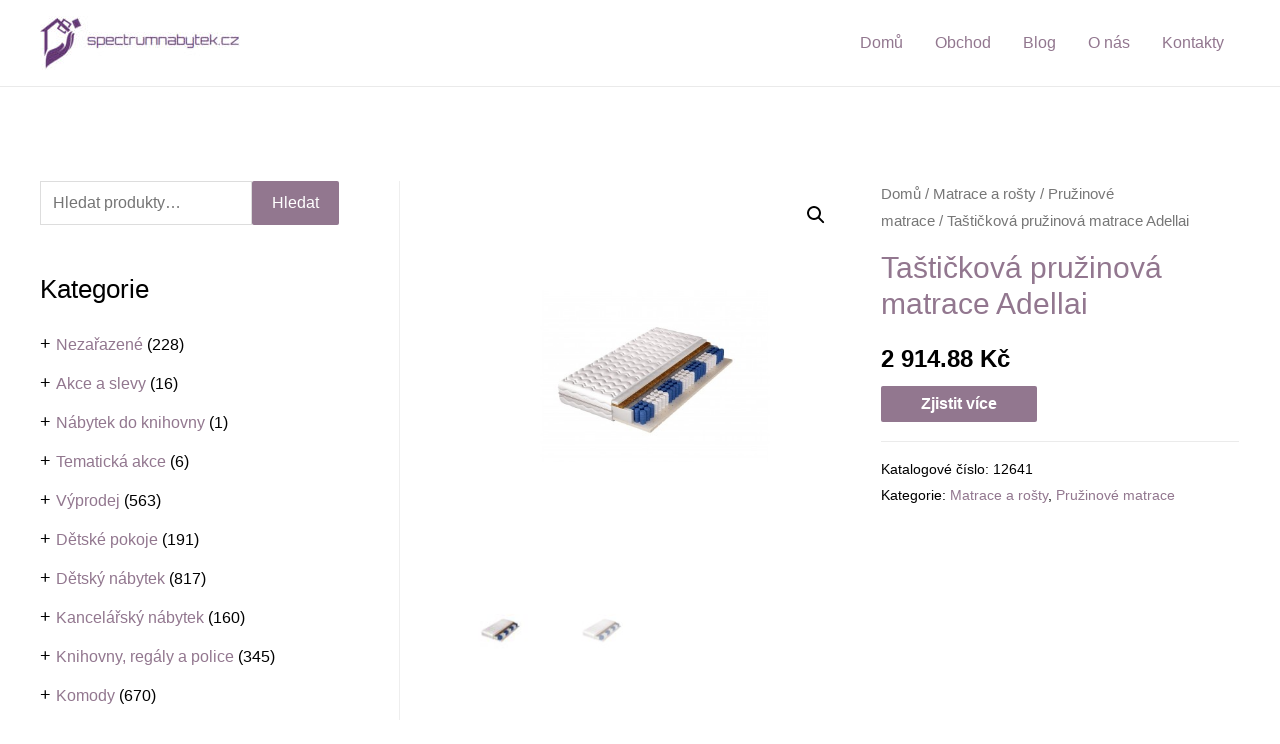

--- FILE ---
content_type: text/html; charset=UTF-8
request_url: https://spectrumnabytek.cz/produkt/tastickova-pruzinova-matrace-adellai/
body_size: 43318
content:
<!DOCTYPE html>
<html lang="cs">
<head>
<meta charset="UTF-8">
<meta name="viewport" content="width=device-width, initial-scale=1">
<link rel="profile" href="https://gmpg.org/xfn/11">
<script data-ad-client="ca-pub-1098338348570661" async src="https://pagead2.googlesyndication.com/pagead/js/adsbygoogle.js"></script><title>Taštičková pružinová matrace Adellai &#8211; Spectrum nábytek</title>
<meta name='robots' content='max-image-preview:large' />
<link rel="alternate" type="application/rss+xml" title="Spectrum nábytek &raquo; RSS zdroj" href="https://spectrumnabytek.cz/feed/" />
<link rel="alternate" type="application/rss+xml" title="Spectrum nábytek &raquo; RSS komentářů" href="https://spectrumnabytek.cz/comments/feed/" />
<link rel="alternate" type="application/rss+xml" title="Spectrum nábytek &raquo; RSS komentářů pro Taštičková pružinová matrace Adellai" href="https://spectrumnabytek.cz/produkt/tastickova-pruzinova-matrace-adellai/feed/" />
<!-- <link rel='stylesheet' id='astra-theme-css-css'  href='https://spectrumnabytek.cz/wp-content/themes/astra/assets/css/minified/frontend.min.css?ver=3.0.3' media='all' /> -->
<link rel="stylesheet" type="text/css" href="//spectrumnabytek.cz/wp-content/cache/wpfc-minified/709xsy1d/7qtoo.css" media="all"/>
<style id='astra-theme-css-inline-css'>
html{font-size:100%;}a,.page-title{color:#92778f;}a:hover,a:focus{color:#3a3a3a;}body,button,input,select,textarea,.ast-button,.ast-custom-button{font-family:Helvetica,Verdana,Arial,sans-serif;font-weight:400;font-size:16px;font-size:1rem;}blockquote{color:#000000;}h1,.entry-content h1,h2,.entry-content h2,h3,.entry-content h3,h4,.entry-content h4,h5,.entry-content h5,h6,.entry-content h6,.site-title,.site-title a{font-family:Helvetica,Verdana,Arial,sans-serif;font-weight:400;}.site-title{font-size:35px;font-size:2.1875rem;}header .site-logo-img .custom-logo-link img{max-width:200px;}.astra-logo-svg{width:200px;}.ast-archive-description .ast-archive-title{font-size:30px;font-size:1.875rem;}.site-header .site-description{font-size:15px;font-size:0.9375rem;}.entry-title{font-size:25px;font-size:1.5625rem;}.comment-reply-title{font-size:26px;font-size:1.625rem;}.ast-comment-list #cancel-comment-reply-link{font-size:16px;font-size:1rem;}h1,.entry-content h1{font-size:40px;font-size:2.5rem;font-weight:400;font-family:Helvetica,Verdana,Arial,sans-serif;}h2,.entry-content h2{font-size:30px;font-size:1.875rem;font-weight:400;font-family:Helvetica,Verdana,Arial,sans-serif;}h3,.entry-content h3{font-size:25px;font-size:1.5625rem;font-weight:400;font-family:Helvetica,Verdana,Arial,sans-serif;}h4,.entry-content h4{font-size:20px;font-size:1.25rem;}h5,.entry-content h5{font-size:18px;font-size:1.125rem;}h6,.entry-content h6{font-size:15px;font-size:0.9375rem;}.ast-single-post .entry-title,.page-title{font-size:30px;font-size:1.875rem;}::selection{background-color:#92778f;color:#000000;}body,h1,.entry-title a,.entry-content h1,h2,.entry-content h2,h3,.entry-content h3,h4,.entry-content h4,h5,.entry-content h5,h6,.entry-content h6,.wc-block-grid__product-title{color:#000000;}.tagcloud a:hover,.tagcloud a:focus,.tagcloud a.current-item{color:#000000;border-color:#92778f;background-color:#92778f;}input:focus,input[type="text"]:focus,input[type="email"]:focus,input[type="url"]:focus,input[type="password"]:focus,input[type="reset"]:focus,input[type="search"]:focus,textarea:focus{border-color:#92778f;}input[type="radio"]:checked,input[type=reset],input[type="checkbox"]:checked,input[type="checkbox"]:hover:checked,input[type="checkbox"]:focus:checked,input[type=range]::-webkit-slider-thumb{border-color:#92778f;background-color:#92778f;box-shadow:none;}.site-footer a:hover + .post-count,.site-footer a:focus + .post-count{background:#92778f;border-color:#92778f;}.ast-comment-meta{line-height:1.666666667;font-size:13px;font-size:0.8125rem;}.single .nav-links .nav-previous,.single .nav-links .nav-next,.single .ast-author-details .author-title,.ast-comment-meta{color:#92778f;}.entry-meta,.entry-meta *{line-height:1.45;color:#92778f;}.entry-meta a:hover,.entry-meta a:hover *,.entry-meta a:focus,.entry-meta a:focus *{color:#3a3a3a;}.ast-404-layout-1 .ast-404-text{font-size:200px;font-size:12.5rem;}.widget-title{font-size:22px;font-size:1.375rem;color:#000000;}#cat option,.secondary .calendar_wrap thead a,.secondary .calendar_wrap thead a:visited{color:#92778f;}.secondary .calendar_wrap #today,.ast-progress-val span{background:#92778f;}.secondary a:hover + .post-count,.secondary a:focus + .post-count{background:#92778f;border-color:#92778f;}.calendar_wrap #today > a{color:#000000;}.ast-pagination a,.page-links .page-link,.single .post-navigation a{color:#92778f;}.ast-pagination a:hover,.ast-pagination a:focus,.ast-pagination > span:hover:not(.dots),.ast-pagination > span.current,.page-links > .page-link,.page-links .page-link:hover,.post-navigation a:hover{color:#3a3a3a;}.ast-header-break-point .ast-mobile-menu-buttons-minimal.menu-toggle{background:transparent;color:#92778f;}.ast-header-break-point .ast-mobile-menu-buttons-outline.menu-toggle{background:transparent;border:1px solid #92778f;color:#92778f;}.ast-header-break-point .ast-mobile-menu-buttons-fill.menu-toggle{background:#92778f;color:#ffffff;}#secondary,#secondary button,#secondary input,#secondary select,#secondary textarea{font-size:16px;font-size:1rem;}#secondary {margin: 4em 0 2.5em;word-break: break-word;line-height: 2;}#secondary li {margin-bottom: 0.25em;}#secondary li:last-child {margin-bottom: 0;}@media (max-width: 768px) {.js_active .ast-plain-container.ast-single-post #secondary {margin-top: 1.5em;}}.ast-separate-container.ast-two-container #secondary .widget {background-color: #fff;padding: 2em;margin-bottom: 2em;}@media (max-width: 768px) {.js_active .ast-plain-container.ast-single-post #secondary {margin-top: 1.5em;}}@media (min-width: 993px) {.ast-left-sidebar #secondary {padding-right: 60px;}.ast-right-sidebar #secondary {padding-left: 60px;} }@media (max-width: 992px) {.ast-right-sidebar #secondary {padding-left: 30px;}.ast-left-sidebar #secondary {padding-right: 30px;} }.comments-count-wrapper {padding: 2em 0;}.comments-count-wrapper .comments-title {font-weight: normal;word-wrap: break-word;}.ast-comment-list {margin: 0;word-wrap: break-word;padding-bottom: 0.5em;list-style: none;}.ast-comment-list li {list-style: none;}.ast-comment-list li.depth-1 .ast-comment,.ast-comment-list li.depth-2 .ast-comment {border-bottom: 1px solid #eeeeee;}.ast-comment-list .comment-respond {padding: 1em 0;border-bottom: 1px solid #eeeeee;}.ast-comment-list .comment-respond .comment-reply-title {margin-top: 0;padding-top: 0;}.ast-comment-list .comment-respond p {margin-bottom: .5em;}.ast-comment-list .ast-comment-edit-reply-wrap {-js-display: flex;display: flex;justify-content: flex-end;}.ast-comment-list .ast-edit-link {flex: 1;}.ast-comment-list .comment-awaiting-moderation {margin-bottom: 0;}.ast-comment {padding: 1em 0;}.ast-comment-avatar-wrap img {border-radius: 50%;}.ast-comment-content {clear: both;}.ast-comment-cite-wrap {text-align: left;}.ast-comment-cite-wrap cite {font-style: normal;}.comment-reply-title {padding-top: 1em;font-weight: normal;line-height: 1.65;}.ast-comment-meta {margin-bottom: 0.5em;}.comments-area {border-top: 1px solid #eeeeee;margin-top: 2em;}.comments-area .comment-form-comment {width: 100%;border: none;margin: 0;padding: 0;}.comments-area .comment-notes,.comments-area .comment-textarea,.comments-area .form-allowed-tags {margin-bottom: 1.5em;}.comments-area .form-submit {margin-bottom: 0;}.comments-area textarea#comment,.comments-area .ast-comment-formwrap input[type="text"] {width: 100%;border-radius: 0;vertical-align: middle;margin-bottom: 10px;}.comments-area .no-comments {margin-top: 0.5em;margin-bottom: 0.5em;}.comments-area p.logged-in-as {margin-bottom: 1em;}.ast-separate-container .comments-count-wrapper {background-color: #fff;padding: 2em 6.67em 0;}@media (max-width: 1200px) {.ast-separate-container .comments-count-wrapper {padding: 2em 3.34em;}}.ast-separate-container .comments-area {border-top: 0;}.ast-separate-container .ast-comment-list {padding-bottom: 0;}.ast-separate-container .ast-comment-list li {background-color: #fff;}.ast-separate-container .ast-comment-list li.depth-1 {padding: 4em 6.67em;margin-bottom: 2em;}@media (max-width: 1200px) {.ast-separate-container .ast-comment-list li.depth-1 {padding: 3em 3.34em;}}.ast-separate-container .ast-comment-list li.depth-1 .children li {padding-bottom: 0;padding-top: 0;margin-bottom: 0;}.ast-separate-container .ast-comment-list li.depth-1 .ast-comment,.ast-separate-container .ast-comment-list li.depth-2 .ast-comment {border-bottom: 0;}.ast-separate-container .ast-comment-list .comment-respond {padding-top: 0;padding-bottom: 1em;background-color: transparent;}.ast-separate-container .ast-comment-list .pingback p {margin-bottom: 0;}.ast-separate-container .ast-comment-list .bypostauthor {padding: 2em;margin-bottom: 1em;}.ast-separate-container .ast-comment-list .bypostauthor li {background: transparent;margin-bottom: 0;padding: 0 0 0 2em;}.ast-separate-container .comment-respond {background-color: #fff;padding: 4em 6.67em;border-bottom: 0;}@media (max-width: 1200px) {.ast-separate-container .comment-respond {padding: 3em 2.34em;}}.ast-separate-container .comment-reply-title {padding-top: 0;}.ast-comment-list .children {margin-left: 2em;}@media (max-width: 992px) {.ast-comment-list .children {margin-left: 1em;}}.ast-comment-list #cancel-comment-reply-link {white-space: nowrap;font-size: 15px;font-size: 1rem;margin-left: 1em;}.ast-comment-avatar-wrap {float: left;clear: right;margin-right: 1.33333em;}.ast-comment-meta-wrap {float: left;clear: right;padding: 0 0 1.33333em;}.ast-comment-time .timendate,.ast-comment-time .reply {margin-right: 0.5em;}.comments-area #wp-comment-cookies-consent {margin-right: 10px;}.ast-page-builder-template .comments-area {padding-left: 20px;padding-right: 20px;margin-top: 2em;margin-bottom: 2em;}.ast-separate-container .ast-comment-list .bypostauthor .bypostauthor {background: transparent;margin-bottom: 0;padding-right: 0;padding-bottom: 0;padding-top: 0;}.wp-block-buttons.aligncenter{justify-content:center;}@media (min-width:1200px){.ast-separate-container.ast-right-sidebar .entry-content .wp-block-image.alignfull,.ast-separate-container.ast-left-sidebar .entry-content .wp-block-image.alignfull,.ast-separate-container.ast-right-sidebar .entry-content .wp-block-cover.alignfull,.ast-separate-container.ast-left-sidebar .entry-content .wp-block-cover.alignfull{margin-left:-6.67em;margin-right:-6.67em;max-width:unset;width:unset;}.ast-separate-container.ast-right-sidebar .entry-content .wp-block-image.alignwide,.ast-separate-container.ast-left-sidebar .entry-content .wp-block-image.alignwide,.ast-separate-container.ast-right-sidebar .entry-content .wp-block-cover.alignwide,.ast-separate-container.ast-left-sidebar .entry-content .wp-block-cover.alignwide{margin-left:-20px;margin-right:-20px;max-width:unset;width:unset;}.wp-block-group .has-background{padding:20px;}}@media (min-width:1200px){.ast-separate-container.ast-right-sidebar .entry-content .wp-block-group.alignwide,.ast-separate-container.ast-left-sidebar .entry-content .wp-block-group.alignwide,.ast-separate-container.ast-right-sidebar .entry-content .wp-block-cover.alignwide,.ast-separate-container.ast-left-sidebar .entry-content .wp-block-cover.alignwide,.ast-no-sidebar.ast-separate-container .entry-content .wp-block-group.alignwide,.ast-no-sidebar.ast-separate-container .entry-content .wp-block-cover.alignwide{margin-left:-20px;margin-right:-20px;padding-left:20px;padding-right:20px;}.ast-separate-container.ast-right-sidebar .entry-content .wp-block-group.alignfull,.ast-separate-container.ast-left-sidebar .entry-content .wp-block-group.alignfull,.ast-no-sidebar.ast-separate-container .entry-content .wp-block-group.alignfull,.ast-separate-container.ast-right-sidebar .entry-content .wp-block-cover.alignfull,.ast-separate-container.ast-left-sidebar .entry-content .wp-block-cover.alignfull,.ast-no-sidebar.ast-separate-container .entry-content .wp-block-cover.alignfull{margin-left:-6.67em;margin-right:-6.67em;padding-left:6.67em;padding-right:6.67em;}.ast-plain-container.ast-right-sidebar .entry-content .wp-block-group.alignwide,.ast-plain-container.ast-left-sidebar .entry-content .wp-block-group.alignwide,.ast-plain-container.ast-right-sidebar .entry-content .wp-block-group.alignfull,.ast-plain-container.ast-left-sidebar .entry-content .wp-block-group.alignfull{padding-left:20px;padding-right:20px;}.ast-plain-container.ast-no-sidebar .entry-content .alignwide .wp-block-group__inner-container,.ast-plain-container.ast-no-sidebar .entry-content .alignfull .wp-block-group__inner-container,.ast-plain-container.ast-no-sidebar .entry-content .alignwide .wp-block-cover__inner-container,.ast-plain-container.ast-no-sidebar .entry-content .alignfull .wp-block-cover__inner-container{max-width:1240px;margin-left:auto;margin-right:auto;padding-left:20px;padding-right:20px;}.ast-plain-container.ast-no-sidebar .entry-content .alignwide .wp-block-cover__inner-container,.ast-plain-container.ast-no-sidebar .entry-content .alignfull .wp-block-cover__inner-container{width:1240px;}.ast-page-builder-template.ast-no-sidebar .entry-content .wp-block-group.alignwide,.ast-page-builder-template.ast-no-sidebar .entry-content .wp-block-group.alignfull{margin-left:0;margin-right:0;}.wp-block-cover-image.alignwide .wp-block-cover__inner-container,.wp-block-cover.alignwide .wp-block-cover__inner-container,.wp-block-cover-image.alignfull .wp-block-cover__inner-container,.wp-block-cover.alignfull .wp-block-cover__inner-container{width:100%;}.ast-page-builder-template.ast-no-sidebar .entry-content .wp-block-cover.alignwide,.ast-page-builder-template.ast-left-sidebar .entry-content .wp-block-cover.alignwide,.ast-page-builder-template.ast-right-sidebar .entry-content .wp-block-cover.alignwide,.ast-page-builder-template.ast-no-sidebar .entry-content .wp-block-cover.alignfull,.ast-page-builder-template.ast-left-sidebar .entry-content .wp-block-cover.alignfull,.ast-page-builder-template.ast-right-sidebar .entry-content .wp-block-cover.alignful{padding-right:0;padding-left:0;}}.ast-plain-container.ast-no-sidebar #primary{margin-top:0;margin-bottom:0;}@media (max-width:921px){.ast-theme-transparent-header #primary,.ast-theme-transparent-header #secondary{padding:0;}}.wp-block-columns{margin-bottom:unset;}.wp-block-image.size-full{margin:2rem 0;}.wp-block-separator.has-background{padding:0;}.wp-block-gallery{margin-bottom:1.6em;}.wp-block-group{padding-top:4em;padding-bottom:4em;}.wp-block-group__inner-container .wp-block-columns:last-child,.wp-block-group__inner-container :last-child,.wp-block-table table{margin-bottom:0;}.blocks-gallery-grid{width:100%;}.wp-block-navigation-link__content{padding:5px 0;}.wp-block-group .wp-block-group .has-text-align-center,.wp-block-group .wp-block-column .has-text-align-center{max-width:100%;}.has-text-align-center{margin:0 auto;}@media (min-width:1200px){.wp-block-cover__inner-container,.alignwide .wp-block-group__inner-container,.alignfull .wp-block-group__inner-container{max-width:1200px;margin:0 auto;}.wp-block-group.alignnone,.wp-block-group.aligncenter,.wp-block-group.alignleft,.wp-block-group.alignright,.wp-block-group.alignwide,.wp-block-columns.alignwide{margin:2rem 0 1rem 0;}}@media (max-width:1200px){.wp-block-group{padding:3em;}.wp-block-group .wp-block-group{padding:1.5em;}.wp-block-columns,.wp-block-column{margin:1rem 0;}}@media (min-width:921px){.wp-block-columns .wp-block-group{padding:2em;}}@media (max-width:544px){.wp-block-cover-image .wp-block-cover__inner-container,.wp-block-cover .wp-block-cover__inner-container{width:unset;}.wp-block-cover,.wp-block-cover-image{padding:2em 0;}.wp-block-group,.wp-block-cover{padding:2em;}.wp-block-media-text__media img,.wp-block-media-text__media video{width:unset;max-width:100%;}.wp-block-media-text.has-background .wp-block-media-text__content{padding:1em;}}@media (max-width:921px){.ast-plain-container.ast-no-sidebar #primary{padding:0;}}@media (min-width:544px){.entry-content .wp-block-media-text.has-media-on-the-right .wp-block-media-text__content{padding:0 8% 0 0;}.entry-content .wp-block-media-text .wp-block-media-text__content{padding:0 0 0 8%;}.ast-plain-container .site-content .entry-content .has-custom-content-position.is-position-bottom-left > *,.ast-plain-container .site-content .entry-content .has-custom-content-position.is-position-bottom-right > *,.ast-plain-container .site-content .entry-content .has-custom-content-position.is-position-top-left > *,.ast-plain-container .site-content .entry-content .has-custom-content-position.is-position-top-right > *,.ast-plain-container .site-content .entry-content .has-custom-content-position.is-position-center-right > *,.ast-plain-container .site-content .entry-content .has-custom-content-position.is-position-center-left > *{margin:0;}}@media (max-width:544px){.entry-content .wp-block-media-text .wp-block-media-text__content{padding:8% 0;}.wp-block-media-text .wp-block-media-text__media img{width:auto;max-width:100%;}}@media (max-width:921px){#secondary.secondary{padding-top:0;}.ast-separate-container.ast-right-sidebar #secondary{padding-left:1em;padding-right:1em;}.ast-separate-container.ast-two-container #secondary{padding-left:0;padding-right:0;}.ast-page-builder-template .entry-header #secondary{margin-top:1.5em;}.ast-page-builder-template #secondary{margin-top:1.5em;}.ast-separate-container #secondary{padding-top:0;}.ast-separate-container.ast-two-container #secondary .widget{margin-bottom:1.5em;padding-left:1em;padding-right:1em;}.ast-separate-container.ast-right-sidebar #secondary,.ast-separate-container.ast-left-sidebar #secondary{border:0;margin-left:auto;margin-right:auto;}.ast-separate-container.ast-two-container #secondary .widget:last-child{margin-bottom:0;}}@media (max-width:921px){.ast-separate-container .ast-article-post,.ast-separate-container .ast-article-single{padding:1.5em 2.14em;}.ast-separate-container #primary,.ast-separate-container #secondary{padding:1.5em 0;}#primary,#secondary{padding:1.5em 0;margin:0;}.ast-left-sidebar #content > .ast-container{display:flex;flex-direction:column-reverse;width:100%;}.ast-author-box img.avatar{margin:20px 0 0 0;}}@media (max-width:921px){.ast-right-sidebar #primary{padding-right:0;}.ast-pagination .prev.page-numbers{padding-left:.5em;}.ast-pagination .next.page-numbers{padding-right:.5em;}.ast-page-builder-template.ast-left-sidebar #secondary,.ast-page-builder-template.ast-right-sidebar #secondary{padding-right:20px;}.ast-page-builder-template.ast-right-sidebar #secondary,.ast-page-builder-template.ast-left-sidebar #secondary{padding-left:20px;}.ast-right-sidebar #secondary,.ast-left-sidebar #primary{padding-left:0;}.ast-left-sidebar #secondary{padding-right:0;}}@media (min-width:922px){.ast-separate-container.ast-right-sidebar #primary,.ast-separate-container.ast-left-sidebar #primary{border:0;}.ast-separate-container .ast-comment-list li .comment-respond{padding-left:2.66666em;padding-right:2.66666em;}.ast-author-box{-js-display:flex;display:flex;}.ast-author-bio{flex:1;}.error404.ast-separate-container #primary,.search-no-results.ast-separate-container #primary{margin-bottom:4em;}}@media (min-width:922px){.ast-right-sidebar #primary{border-right:1px solid #eee;}.ast-left-sidebar #primary{border-left:1px solid #eee;}.ast-right-sidebar #secondary{border-left:1px solid #eee;margin-left:-1px;}.ast-left-sidebar #secondary{border-right:1px solid #eee;margin-right:-1px;}.ast-separate-container.ast-two-container.ast-right-sidebar #secondary{padding-left:30px;padding-right:0;}.ast-separate-container.ast-two-container.ast-left-sidebar #secondary{padding-right:30px;padding-left:0;}}.wp-block-button .wp-block-button__link,{color:#ffffff;}.wp-block-button .wp-block-button__link{border-style:solid;border-top-width:0;border-right-width:0;border-left-width:0;border-bottom-width:0;border-color:#92778f;background-color:#92778f;color:#ffffff;font-family:inherit;font-weight:inherit;line-height:1;border-radius:2px;padding-top:10px;padding-right:40px;padding-bottom:10px;padding-left:40px;}.wp-block-button .wp-block-button__link:hover,.wp-block-button .wp-block-button__link:focus{color:#ffffff;background-color:#92778f;border-color:#92778f;}.menu-toggle,button,.ast-button,.ast-custom-button,.button,input#submit,input[type="button"],input[type="submit"],input[type="reset"]{border-style:solid;border-top-width:0;border-right-width:0;border-left-width:0;border-bottom-width:0;color:#ffffff;border-color:#92778f;background-color:#92778f;border-radius:2px;padding-top:10px;padding-right:40px;padding-bottom:10px;padding-left:40px;font-family:inherit;font-weight:inherit;line-height:1;}button:focus,.menu-toggle:hover,button:hover,.ast-button:hover,.ast-custom-button:hover .button:hover,.ast-custom-button:hover ,input[type=reset]:hover,input[type=reset]:focus,input#submit:hover,input#submit:focus,input[type="button"]:hover,input[type="button"]:focus,input[type="submit"]:hover,input[type="submit"]:focus{color:#ffffff;background-color:#92778f;border-color:#92778f;}@media (min-width:921px){.ast-container{max-width:100%;}}@media (min-width:544px){.ast-container{max-width:100%;}}@media (max-width:544px){.ast-separate-container .ast-article-post,.ast-separate-container .ast-article-single{padding:1.5em 1em;}.ast-separate-container #content .ast-container{padding-left:0.54em;padding-right:0.54em;}.ast-separate-container .comments-count-wrapper{padding:1.5em 1em;}.ast-separate-container .ast-comment-list li.depth-1{padding:1.5em 1em;margin-bottom:1.5em;}.ast-separate-container .ast-comment-list .bypostauthor{padding:.5em;}.ast-separate-container .ast-archive-description{padding:1.5em 1em;}.ast-search-menu-icon.ast-dropdown-active .search-field{width:170px;}.ast-separate-container .comment-respond{padding:1.5em 1em;}}@media (max-width:544px){.ast-comment-list .children{margin-left:0.66666em;}.ast-separate-container .ast-comment-list .bypostauthor li{padding:0 0 0 .5em;}}@media (max-width:921px){.ast-mobile-header-stack .main-header-bar .ast-search-menu-icon{display:inline-block;}.ast-header-break-point.ast-header-custom-item-outside .ast-mobile-header-stack .main-header-bar .ast-search-icon{margin:0;}.ast-comment-avatar-wrap img{max-width:2.5em;}.comments-area{margin-top:1.5em;}.ast-separate-container .comments-count-wrapper{padding:2em 2.14em;}.ast-separate-container .ast-comment-list li.depth-1{padding:1.5em 2.14em;}.ast-separate-container .comment-respond{padding:2em 2.14em;}}@media (max-width:921px){.ast-header-break-point .main-header-bar .ast-search-menu-icon.slide-search .search-form{right:0;}.ast-header-break-point .ast-mobile-header-stack .main-header-bar .ast-search-menu-icon.slide-search .search-form{right:-1em;}.ast-comment-avatar-wrap{margin-right:0.5em;}}@media (min-width:545px){.ast-page-builder-template .comments-area,.single.ast-page-builder-template .entry-header,.single.ast-page-builder-template .post-navigation{max-width:1240px;margin-left:auto;margin-right:auto;}}@media (max-width:921px){.ast-archive-description .ast-archive-title{font-size:40px;}.entry-title{font-size:30px;}h1,.entry-content h1{font-size:30px;}h2,.entry-content h2{font-size:25px;}h3,.entry-content h3{font-size:20px;}.ast-single-post .entry-title,.page-title{font-size:30px;}#masthead .site-logo-img .custom-logo-link img{max-width:120px;}.astra-logo-svg{width:120px;}.ast-header-break-point .site-logo-img .custom-mobile-logo-link img{max-width:120px;}}@media (max-width:544px){.ast-archive-description .ast-archive-title{font-size:40px;}.entry-title{font-size:30px;}h1,.entry-content h1{font-size:30px;}h2,.entry-content h2{font-size:25px;}h3,.entry-content h3{font-size:20px;}.ast-single-post .entry-title,.page-title{font-size:30px;}.ast-header-break-point .site-branding img,.ast-header-break-point #masthead .site-logo-img .custom-logo-link img{max-width:100px;}.astra-logo-svg{width:100px;}.ast-header-break-point .site-logo-img .custom-mobile-logo-link img{max-width:100px;}}@media (max-width:921px){html{font-size:91.2%;}}@media (max-width:544px){html{font-size:91.2%;}}@media (min-width:922px){.ast-container{max-width:1240px;}}@font-face {font-family: "Astra";src: url(https://spectrumnabytek.cz/wp-content/themes/astra/assets/fonts/astra.woff) format("woff"),url(https://spectrumnabytek.cz/wp-content/themes/astra/assets/fonts/astra.ttf) format("truetype"),url(https://spectrumnabytek.cz/wp-content/themes/astra/assets/fonts/astra.svg#astra) format("svg");font-weight: normal;font-style: normal;font-display: fallback;}@media (min-width:922px){.main-header-menu .sub-menu .menu-item.ast-left-align-sub-menu:hover > .sub-menu,.main-header-menu .sub-menu .menu-item.ast-left-align-sub-menu.focus > .sub-menu{margin-left:-0px;}}@media (max-width:920px){.ast-404-layout-1 .ast-404-text{font-size:100px;font-size:6.25rem;}}.ast-breadcrumbs .trail-browse,.ast-breadcrumbs .trail-items,.ast-breadcrumbs .trail-items li{display:inline-block;margin:0;padding:0;border:none;background:inherit;text-indent:0;}.ast-breadcrumbs .trail-browse{font-size:inherit;font-style:inherit;font-weight:inherit;color:inherit;}.ast-breadcrumbs .trail-items{list-style:none;}.trail-items li::after{padding:0 0.3em;content:"\00bb";}.trail-items li:last-of-type::after{display:none;}h1,.entry-content h1,h2,.entry-content h2,h3,.entry-content h3,h4,.entry-content h4,h5,.entry-content h5,h6,.entry-content h6{color:#92778f;}@media (max-width:921px){.ast-builder-grid-row-container.ast-builder-grid-row-tablet-6-equal .ast-builder-grid-row{grid-template-columns:repeat( 6,1fr );}.ast-builder-grid-row-container.ast-builder-grid-row-tablet-5-equal .ast-builder-grid-row{grid-template-columns:repeat( 5,1fr );}.ast-builder-grid-row-container.ast-builder-grid-row-tablet-4-equal .ast-builder-grid-row{grid-template-columns:repeat( 4,1fr );}.ast-builder-grid-row-container.ast-builder-grid-row-tablet-4-lheavy .ast-builder-grid-row{grid-template-columns:2fr 1fr 1fr 1fr;}.ast-builder-grid-row-container.ast-builder-grid-row-tablet-4-rheavy .ast-builder-grid-row{grid-template-columns:1fr 1fr 1fr 2fr;}.ast-builder-grid-row-container.ast-builder-grid-row-tablet-3-equal .ast-builder-grid-row{grid-template-columns:repeat( 3,1fr );}.ast-builder-grid-row-container.ast-builder-grid-row-tablet-3-lheavy .ast-builder-grid-row{grid-template-columns:2fr 1fr 1fr;}.ast-builder-grid-row-container.ast-builder-grid-row-tablet-3-rheavy .ast-builder-grid-row{grid-template-columns:1fr 1fr 2fr;}.ast-builder-grid-row-container.ast-builder-grid-row-tablet-3-cheavy .ast-builder-grid-row{grid-template-columns:1fr 2fr 1fr;}.ast-builder-grid-row-container.ast-builder-grid-row-tablet-3-cwide .ast-builder-grid-row{grid-template-columns:1fr 3fr 1fr;}.ast-builder-grid-row-container.ast-builder-grid-row-tablet-3-firstrow .ast-builder-grid-row{grid-template-columns:1fr 1fr;}.ast-builder-grid-row-container.ast-builder-grid-row-tablet-3-firstrow .ast-builder-grid-row > *:first-child{grid-column:1 / -1;}.ast-builder-grid-row-container.ast-builder-grid-row-tablet-3-lastrow .ast-builder-grid-row{grid-template-columns:1fr 1fr;}.ast-builder-grid-row-container.ast-builder-grid-row-tablet-3-lastrow .ast-builder-grid-row > *:last-child{grid-column:1 / -1;}.ast-builder-grid-row-container.ast-builder-grid-row-tablet-2-equal .ast-builder-grid-row{grid-template-columns:repeat( 2,1fr );}.ast-builder-grid-row-container.ast-builder-grid-row-tablet-2-lheavy .ast-builder-grid-row{grid-template-columns:2fr 1fr;}.ast-builder-grid-row-container.ast-builder-grid-row-tablet-2-rheavy .ast-builder-grid-row{grid-template-columns:1fr 2fr;}.ast-builder-grid-row-container.ast-builder-grid-row-tablet-full .ast-builder-grid-row{grid-template-columns:1fr;}}@media (max-width:544px){.ast-builder-grid-row-container.ast-builder-grid-row-mobile-6-equal .ast-builder-grid-row{grid-template-columns:repeat( 6,1fr );}.ast-builder-grid-row-container.ast-builder-grid-row-mobile-5-equal .ast-builder-grid-row{grid-template-columns:repeat( 5,1fr );}.ast-builder-grid-row-container.ast-builder-grid-row-mobile-4-equal .ast-builder-grid-row{grid-template-columns:repeat( 4,1fr );}.ast-builder-grid-row-container.ast-builder-grid-row-mobile-4-lheavy .ast-builder-grid-row{grid-template-columns:2fr 1fr 1fr 1fr;}.ast-builder-grid-row-container.ast-builder-grid-row-mobile-4-rheavy .ast-builder-grid-row{grid-template-columns:1fr 1fr 1fr 2fr;}.ast-builder-grid-row-container.ast-builder-grid-row-mobile-3-equal .ast-builder-grid-row{grid-template-columns:repeat( 3,1fr );}.ast-builder-grid-row-container.ast-builder-grid-row-mobile-3-lheavy .ast-builder-grid-row{grid-template-columns:2fr 1fr 1fr;}.ast-builder-grid-row-container.ast-builder-grid-row-mobile-3-rheavy .ast-builder-grid-row{grid-template-columns:1fr 1fr 2fr;}.ast-builder-grid-row-container.ast-builder-grid-row-mobile-3-cheavy .ast-builder-grid-row{grid-template-columns:1fr 2fr 1fr;}.ast-builder-grid-row-container.ast-builder-grid-row-mobile-3-cwide .ast-builder-grid-row{grid-template-columns:1fr 3fr 1fr;}.ast-builder-grid-row-container.ast-builder-grid-row-mobile-3-firstrow .ast-builder-grid-row{grid-template-columns:1fr 1fr;}.ast-builder-grid-row-container.ast-builder-grid-row-mobile-3-firstrow .ast-builder-grid-row > *:first-child{grid-column:1 / -1;}.ast-builder-grid-row-container.ast-builder-grid-row-mobile-3-lastrow .ast-builder-grid-row{grid-template-columns:1fr 1fr;}.ast-builder-grid-row-container.ast-builder-grid-row-mobile-3-lastrow .ast-builder-grid-row > *:last-child{grid-column:1 / -1;}.ast-builder-grid-row-container.ast-builder-grid-row-mobile-2-equal .ast-builder-grid-row{grid-template-columns:repeat( 2,1fr );}.ast-builder-grid-row-container.ast-builder-grid-row-mobile-2-lheavy .ast-builder-grid-row{grid-template-columns:2fr 1fr;}.ast-builder-grid-row-container.ast-builder-grid-row-mobile-2-rheavy .ast-builder-grid-row{grid-template-columns:1fr 2fr;}.ast-builder-grid-row-container.ast-builder-grid-row-mobile-full .ast-builder-grid-row{grid-template-columns:1fr;}}.ast-builder-layout-element[data-section="title_tagline"]{display:flex;}@media (max-width:921px){.ast-header-break-point .ast-builder-layout-element[data-section="title_tagline"]{display:flex;}}@media (max-width:544px){.ast-header-break-point .ast-builder-layout-element[data-section="title_tagline"]{display:flex;}}.ast-builder-menu-1{font-family:inherit;font-weight:inherit;}.ast-builder-menu-1 .sub-menu,.ast-builder-menu-1 .inline-on-mobile .sub-menu{border-top-width:2px;border-bottom-width:0;border-right-width:0;border-left-width:0;border-color:#92778f;border-style:solid;border-radius:0;}.ast-builder-menu-1 .sub-menu,.ast-builder-menu-1 .astra-full-megamenu-wrapper{margin-top:0;}.ast-builder-menu-1 .menu-item .sub-menu .menu-link{border-style:none;}@media (max-width:921px){.ast-header-break-point .ast-builder-menu-1 .menu-item.menu-item-has-children > .ast-menu-toggle{top:0;}.ast-builder-menu-1 .menu-item-has-children > .menu-link:after{content:unset;}.ast-header-break-point .ast-builder-menu-1 .main-navigation .menu-item .sub-menu .menu-link,.ast-header-break-point .ast-builder-menu-1 .main-navigation .menu-item .menu-link{border-style:none;}}@media (max-width:544px){.ast-header-break-point .ast-builder-menu-1 .menu-item.menu-item-has-children > .ast-menu-toggle{top:0;}.ast-header-break-point .ast-builder-menu-1 .main-navigation .menu-item .sub-menu .menu-link,.ast-header-break-point .ast-builder-menu-1 .main-navigation .menu-item .menu-link{border-style:none;}}.ast-builder-menu-1{display:flex;}@media (max-width:921px){.ast-header-break-point .ast-builder-menu-1{display:flex;}}@media (max-width:544px){.ast-header-break-point .ast-builder-menu-1{display:flex;}}.header-widget-area[data-section="sidebar-widgets-header-widget-2"]{display:block;}@media (max-width:921px){.ast-header-break-point .header-widget-area[data-section="sidebar-widgets-header-widget-2"]{display:block;}}@media (max-width:544px){.ast-header-break-point .header-widget-area[data-section="sidebar-widgets-header-widget-2"]{display:block;}}.header-widget-area[data-section="sidebar-widgets-header-widget-3"]{display:block;}@media (max-width:921px){.ast-header-break-point .header-widget-area[data-section="sidebar-widgets-header-widget-3"]{display:block;}}@media (max-width:544px){.ast-header-break-point .header-widget-area[data-section="sidebar-widgets-header-widget-3"]{display:block;}}.site-below-footer-wrap[data-section="section-below-footer-builder"]{background-color:#eeeeee;;background-image:none;;min-height:80px;}.site-below-footer-wrap[data-section="section-below-footer-builder"] .ast-builder-grid-row{align-items:flex-start;max-width:1200px;margin-left:auto;margin-right:auto;}.site-below-footer-wrap[data-section="section-below-footer-builder"].ast-footer-row-inline .site-footer-section{display:flex;margin-bottom:0;}@media (max-width:921px){.site-below-footer-wrap[data-section="section-below-footer-builder"].ast-footer-row-tablet-inline .site-footer-section{display:flex;margin-bottom:0;}.site-below-footer-wrap[data-section="section-below-footer-builder"].ast-footer-row-tablet-stack .site-footer-section{display:block;margin-bottom:10px;}}@media (max-width:544px){.site-below-footer-wrap[data-section="section-below-footer-builder"].ast-footer-row-mobile-inline .site-footer-section{display:flex;margin-bottom:0;}.site-below-footer-wrap[data-section="section-below-footer-builder"].ast-footer-row-mobile-stack .site-footer-section{display:block;margin-bottom:10px;}}.site-below-footer-wrap[data-section="section-below-footer-builder"]{display:grid;}@media (max-width:921px){.ast-header-break-point .site-below-footer-wrap[data-section="section-below-footer-builder"]{display:grid;}}@media (max-width:544px){.ast-header-break-point .site-below-footer-wrap[data-section="section-below-footer-builder"]{display:grid;}}.ast-footer-copyright{text-align:left;}.ast-footer-copyright .ast-footer-html-inner{color:#3a3a3a;}@media (max-width:921px){.ast-footer-copyright{text-align:center;}}@media (max-width:544px){.ast-footer-copyright{text-align:center;}}.ast-footer-copyright.ast-builder-layout-element{display:flex;}@media (max-width:921px){.ast-header-break-point .ast-footer-copyright.ast-builder-layout-element{display:flex;}}@media (max-width:544px){.ast-header-break-point .ast-footer-copyright.ast-builder-layout-element{display:flex;}}.astra-hfb-header .ast-main-footer-wrap{margin-top:40px;}.site-primary-footer-wrap[data-section="section-primary-footer-builder"]{background-color:#f9f9f9;;background-image:none;;}.site-primary-footer-wrap[data-section="section-primary-footer-builder"] .ast-builder-grid-row{align-items:flex-start;max-width:1200px;margin-left:auto;margin-right:auto;}.site-primary-footer-wrap[data-section="section-primary-footer-builder"].ast-footer-row-inline .site-footer-section{display:flex;margin-bottom:0;}@media (max-width:921px){.site-primary-footer-wrap[data-section="section-primary-footer-builder"].ast-footer-row-tablet-inline .site-footer-section{display:flex;margin-bottom:0;}.site-primary-footer-wrap[data-section="section-primary-footer-builder"].ast-footer-row-tablet-stack .site-footer-section{display:block;margin-bottom:10px;}}@media (max-width:544px){.site-primary-footer-wrap[data-section="section-primary-footer-builder"].ast-footer-row-mobile-inline .site-footer-section{display:flex;margin-bottom:0;}.site-primary-footer-wrap[data-section="section-primary-footer-builder"].ast-footer-row-mobile-stack .site-footer-section{display:block;margin-bottom:10px;}}.site-primary-footer-wrap[data-section="section-primary-footer-builder"]{padding-top:25px;padding-bottom:0px;}.site-primary-footer-wrap[data-section="section-primary-footer-builder"]{display:grid;}@media (max-width:921px){.ast-header-break-point .site-primary-footer-wrap[data-section="section-primary-footer-builder"]{display:grid;}}@media (max-width:544px){.ast-header-break-point .site-primary-footer-wrap[data-section="section-primary-footer-builder"]{display:grid;}}.footer-widget-area[data-section="sidebar-widgets-footer-widget-2"] .footer-widget-area-inner{text-align:left;}@media (max-width:921px){.footer-widget-area[data-section="sidebar-widgets-footer-widget-2"] .footer-widget-area-inner{text-align:center;}}@media (max-width:544px){.footer-widget-area[data-section="sidebar-widgets-footer-widget-2"] .footer-widget-area-inner{text-align:center;}}.footer-widget-area[data-section="sidebar-widgets-footer-widget-2"]{display:block;}@media (max-width:921px){.ast-header-break-point .footer-widget-area[data-section="sidebar-widgets-footer-widget-2"]{display:block;}}@media (max-width:544px){.ast-header-break-point .footer-widget-area[data-section="sidebar-widgets-footer-widget-2"]{display:block;}}.footer-widget-area[data-section="sidebar-widgets-footer-widget-3"]{display:block;}@media (max-width:921px){.ast-header-break-point .footer-widget-area[data-section="sidebar-widgets-footer-widget-3"]{display:block;}}@media (max-width:544px){.ast-header-break-point .footer-widget-area[data-section="sidebar-widgets-footer-widget-3"]{display:block;}}.footer-widget-area[data-section="sidebar-widgets-footer-widget-3"] .footer-widget-area-inner{text-align:left;}@media (max-width:921px){.footer-widget-area[data-section="sidebar-widgets-footer-widget-3"] .footer-widget-area-inner{text-align:center;}}@media (max-width:544px){.footer-widget-area[data-section="sidebar-widgets-footer-widget-3"] .footer-widget-area-inner{text-align:center;}}.footer-widget-area[data-section="sidebar-widgets-footer-widget-2"]{display:block;}@media (max-width:921px){.ast-header-break-point .footer-widget-area[data-section="sidebar-widgets-footer-widget-2"]{display:block;}}@media (max-width:544px){.ast-header-break-point .footer-widget-area[data-section="sidebar-widgets-footer-widget-2"]{display:block;}}.footer-widget-area[data-section="sidebar-widgets-footer-widget-3"]{display:block;}@media (max-width:921px){.ast-header-break-point .footer-widget-area[data-section="sidebar-widgets-footer-widget-3"]{display:block;}}@media (max-width:544px){.ast-header-break-point .footer-widget-area[data-section="sidebar-widgets-footer-widget-3"]{display:block;}}.ast-header-break-point .main-header-bar{border-bottom-width:1px;}@media (min-width:922px){.main-header-bar{border-bottom-width:1px;}}@media (min-width:922px){#primary{width:70%;}#secondary{width:30%;}}.ast-safari-browser-less-than-11 .main-header-menu .menu-item,.ast-safari-browser-less-than-11 .main-header-bar .ast-masthead-custom-menu-items{display:block;}.main-header-menu .menu-item,.main-header-bar .ast-masthead-custom-menu-items{-js-display:flex;display:flex;-webkit-box-pack:center;-webkit-justify-content:center;-moz-box-pack:center;-ms-flex-pack:center;justify-content:center;-webkit-box-orient:vertical;-webkit-box-direction:normal;-webkit-flex-direction:column;-moz-box-orient:vertical;-moz-box-direction:normal;-ms-flex-direction:column;flex-direction:column;}.main-header-menu > .menu-item > .menu-link{height:100%;-webkit-box-align:center;-webkit-align-items:center;-moz-box-align:center;-ms-flex-align:center;align-items:center;-js-display:flex;display:flex;}.ast-primary-menu-disabled .main-header-bar .ast-masthead-custom-menu-items{flex:unset;}.ast-mobile-popup-drawer.active .ast-mobile-popup-inner{background-color:#ffffff;;color:#3a3a3a;}.ast-mobile-header-wrap .ast-mobile-header-content{background-color:#ffffff;;}@media (max-width:921px){.content-align-flex-start .ast-builder-layout-element{justify-content:flex-start;}.content-align-flex-start .main-header-menu{text-align:left;}}.ast-mobile-header-wrap .ast-primary-header-bar .ast-builder-grid-row-container-inner,.ast-primary-header-bar .site-primary-header-wrap{min-height:70px;}.ast-desktop .ast-primary-header-bar .main-header-menu > .menu-item{line-height:70px;}.ast-desktop .ast-primary-header-bar .ast-header-woo-cart,.ast-desktop .ast-primary-header-bar .ast-header-edd-cart{line-height:70px;}.site-header-focus-item + .ast-breadcrumbs-wrapper{max-width:1240px;margin-left:auto;margin-right:auto;padding-left:20px;padding-right:20px;}@media (max-width:921px){#masthead .ast-mobile-header-wrap .ast-above-header-bar,#masthead .ast-mobile-header-wrap .ast-primary-header-bar,#masthead .ast-mobile-header-wrap .ast-below-header-bar{padding-left:20px;padding-right:20px;}}.ast-header-break-point .ast-primary-header-bar{border-bottom-width:1px;border-bottom-color:#eaeaea;border-bottom-style:solid;}@media (min-width:922px){.ast-primary-header-bar{border-bottom-width:1px;border-bottom-color:#eaeaea;border-bottom-style:solid;}}.ast-primary-header-bar{background-color:#ffffff;;background-image:none;;}.ast-desktop .ast-primary-header-bar.main-header-bar,.ast-header-break-point #masthead .ast-primary-header-bar.main-header-bar{margin-top:0px;margin-bottom:30px;margin-left:0px;margin-right:0px;}.ast-primary-header-bar{display:block;}@media (max-width:921px){.ast-header-break-point .ast-primary-header-bar{display:block;}}@media (max-width:544px){.ast-header-break-point .ast-primary-header-bar{display:block;}}[data-section="section-header-mobile-trigger"] .ast-button-wrap .mobile-menu-toggle-icon .ast-mobile-svg{width:20px;height:20px;fill:#92778f;}[data-section="section-header-mobile-trigger"] .ast-button-wrap .mobile-menu-wrap .mobile-menu{color:#92778f;}[data-section="section-header-mobile-trigger"] .ast-button-wrap .ast-mobile-menu-trigger-fill,[data-section="section-header-mobile-trigger"] .ast-button-wrap .ast-mobile-menu-trigger-minimal{color:#92778f;border:none;}[data-section="section-header-mobile-trigger"] .ast-button-wrap .ast-mobile-menu-trigger-outline{background:transparent;color:#92778f;border-top-width:1px;border-bottom-width:1px;border-right-width:1px;border-left-width:1px;border-style:solid;border-color:#92778f;border-radius:2px;}[data-section="section-header-mobile-trigger"] .ast-button-wrap .ast-mobile-menu-trigger-fill{background:#92778f;border-radius:2px;}[data-section="section-header-mobile-trigger"] .ast-button-wrap .ast-mobile-menu-trigger-minimal{background:transparent;}@media (max-width:921px){.ast-builder-menu-mobile .main-navigation .menu-item > .menu-link{font-family:inherit;font-weight:inherit;}.ast-builder-menu-mobile .main-navigation .menu-item.menu-item-has-children > .ast-menu-toggle{top:0;}.ast-builder-menu-mobile .main-navigation .menu-item-has-children > .menu-link:after{content:unset;}.ast-header-break-point .ast-builder-menu-mobile .main-header-menu,.ast-header-break-point .ast-builder-menu-mobile .main-navigation .menu-item .menu-link,.ast-header-break-point .ast-builder-menu-mobile .main-navigation .menu-item .sub-menu .menu-link{border-style:none;}}@media (max-width:544px){.ast-builder-menu-mobile .main-navigation .menu-item.menu-item-has-children > .ast-menu-toggle{top:0;}}.ast-builder-menu-mobile .main-navigation{display:block;}@media (max-width:921px){.ast-header-break-point .ast-builder-menu-mobile .main-navigation{display:block;}}@media (max-width:544px){.ast-header-break-point .ast-builder-menu-mobile .main-navigation{display:block;}}.ast-desktop .astra-menu-animation-slide-up>.menu-item>.astra-full-megamenu-wrapper,.ast-desktop .astra-menu-animation-slide-up>.menu-item>.sub-menu,.ast-desktop .astra-menu-animation-slide-up>.menu-item>.sub-menu .sub-menu{opacity:0;visibility:hidden;transform:translateY(.5em);transition:visibility .2s ease,transform .2s ease}.ast-desktop .astra-menu-animation-slide-up>.menu-item .menu-item.focus>.sub-menu,.ast-desktop .astra-menu-animation-slide-up>.menu-item .menu-item:hover>.sub-menu,.ast-desktop .astra-menu-animation-slide-up>.menu-item.focus>.astra-full-megamenu-wrapper,.ast-desktop .astra-menu-animation-slide-up>.menu-item.focus>.sub-menu,.ast-desktop .astra-menu-animation-slide-up>.menu-item:hover>.astra-full-megamenu-wrapper,.ast-desktop .astra-menu-animation-slide-up>.menu-item:hover>.sub-menu{opacity:1;visibility:visible;transform:translateY(0);transition:opacity .2s ease,visibility .2s ease,transform .2s ease}.ast-desktop .astra-menu-animation-slide-up>.full-width-mega.menu-item.focus>.astra-full-megamenu-wrapper,.ast-desktop .astra-menu-animation-slide-up>.full-width-mega.menu-item:hover>.astra-full-megamenu-wrapper{-js-display:flex;display:flex}.ast-desktop .astra-menu-animation-slide-down>.menu-item>.astra-full-megamenu-wrapper,.ast-desktop .astra-menu-animation-slide-down>.menu-item>.sub-menu,.ast-desktop .astra-menu-animation-slide-down>.menu-item>.sub-menu .sub-menu{opacity:0;visibility:hidden;transform:translateY(-.5em);transition:visibility .2s ease,transform .2s ease}.ast-desktop .astra-menu-animation-slide-down>.menu-item .menu-item.focus>.sub-menu,.ast-desktop .astra-menu-animation-slide-down>.menu-item .menu-item:hover>.sub-menu,.ast-desktop .astra-menu-animation-slide-down>.menu-item.focus>.astra-full-megamenu-wrapper,.ast-desktop .astra-menu-animation-slide-down>.menu-item.focus>.sub-menu,.ast-desktop .astra-menu-animation-slide-down>.menu-item:hover>.astra-full-megamenu-wrapper,.ast-desktop .astra-menu-animation-slide-down>.menu-item:hover>.sub-menu{opacity:1;visibility:visible;transform:translateY(0);transition:opacity .2s ease,visibility .2s ease,transform .2s ease}.ast-desktop .astra-menu-animation-slide-down>.full-width-mega.menu-item.focus>.astra-full-megamenu-wrapper,.ast-desktop .astra-menu-animation-slide-down>.full-width-mega.menu-item:hover>.astra-full-megamenu-wrapper{-js-display:flex;display:flex}.ast-desktop .astra-menu-animation-fade>.menu-item>.astra-full-megamenu-wrapper,.ast-desktop .astra-menu-animation-fade>.menu-item>.sub-menu,.ast-desktop .astra-menu-animation-fade>.menu-item>.sub-menu .sub-menu{opacity:0;visibility:hidden;transition:opacity ease-in-out .3s}.ast-desktop .astra-menu-animation-fade>.menu-item .menu-item.focus>.sub-menu,.ast-desktop .astra-menu-animation-fade>.menu-item .menu-item:hover>.sub-menu,.ast-desktop .astra-menu-animation-fade>.menu-item.focus>.astra-full-megamenu-wrapper,.ast-desktop .astra-menu-animation-fade>.menu-item.focus>.sub-menu,.ast-desktop .astra-menu-animation-fade>.menu-item:hover>.astra-full-megamenu-wrapper,.ast-desktop .astra-menu-animation-fade>.menu-item:hover>.sub-menu{opacity:1;visibility:visible;transition:opacity ease-in-out .3s}.ast-desktop .astra-menu-animation-fade>.full-width-mega.menu-item.focus>.astra-full-megamenu-wrapper,.ast-desktop .astra-menu-animation-fade>.full-width-mega.menu-item:hover>.astra-full-megamenu-wrapper{-js-display:flex;display:flex}
</style>
<!-- <link rel='stylesheet' id='wp-block-library-css'  href='https://spectrumnabytek.cz/wp-includes/css/dist/block-library/style.min.css?ver=5.8.2' media='all' /> -->
<!-- <link rel='stylesheet' id='wc-block-vendors-style-css'  href='https://spectrumnabytek.cz/wp-content/plugins/woocommerce/packages/woocommerce-blocks/build/vendors-style.css?ver=4.0.0' media='all' /> -->
<!-- <link rel='stylesheet' id='wc-block-style-css'  href='https://spectrumnabytek.cz/wp-content/plugins/woocommerce/packages/woocommerce-blocks/build/style.css?ver=4.0.0' media='all' /> -->
<!-- <link rel='stylesheet' id='photoswipe-css'  href='https://spectrumnabytek.cz/wp-content/plugins/woocommerce/assets/css/photoswipe/photoswipe.min.css?ver=5.0.0' media='all' /> -->
<!-- <link rel='stylesheet' id='photoswipe-default-skin-css'  href='https://spectrumnabytek.cz/wp-content/plugins/woocommerce/assets/css/photoswipe/default-skin/default-skin.min.css?ver=5.0.0' media='all' /> -->
<!-- <link rel='stylesheet' id='woocommerce-layout-css'  href='https://spectrumnabytek.cz/wp-content/themes/astra/assets/css/minified/compatibility/woocommerce/woocommerce-layout.min.css?ver=3.0.3' media='all' /> -->
<link rel="stylesheet" type="text/css" href="//spectrumnabytek.cz/wp-content/cache/wpfc-minified/2emgiooo/7quq1.css" media="all"/>
<!-- <link rel='stylesheet' id='woocommerce-smallscreen-css'  href='https://spectrumnabytek.cz/wp-content/themes/astra/assets/css/minified/compatibility/woocommerce/woocommerce-smallscreen.min.css?ver=3.0.3' media='only screen and (max-width: 921px)' /> -->
<link rel="stylesheet" type="text/css" href="//spectrumnabytek.cz/wp-content/cache/wpfc-minified/8u8n96ek/7qtoo.css" media="only screen and (max-width: 921px)"/>
<!-- <link rel='stylesheet' id='woocommerce-general-css'  href='https://spectrumnabytek.cz/wp-content/themes/astra/assets/css/minified/compatibility/woocommerce/woocommerce.min.css?ver=3.0.3' media='all' /> -->
<link rel="stylesheet" type="text/css" href="//spectrumnabytek.cz/wp-content/cache/wpfc-minified/eh0u92p9/7qtoo.css" media="all"/>
<style id='woocommerce-general-inline-css'>
.woocommerce span.onsale, .wc-block-grid__product .wc-block-grid__product-onsale{background-color:#92778f;color:#000000;}.woocommerce a.button, .woocommerce button.button, .woocommerce .woocommerce-message a.button, .woocommerce #respond input#submit.alt, .woocommerce a.button.alt, .woocommerce button.button.alt, .woocommerce input.button.alt, .woocommerce input.button,.woocommerce input.button:disabled, .woocommerce input.button:disabled[disabled], .woocommerce input.button:disabled:hover, .woocommerce input.button:disabled[disabled]:hover, .woocommerce #respond input#submit, .woocommerce button.button.alt.disabled, .wc-block-grid__products .wc-block-grid__product .wp-block-button__link, .wc-block-grid__product-onsale{color:#ffffff;border-color:#92778f;background-color:#92778f;}.woocommerce a.button:hover, .woocommerce button.button:hover, .woocommerce .woocommerce-message a.button:hover,.woocommerce #respond input#submit:hover,.woocommerce #respond input#submit.alt:hover, .woocommerce a.button.alt:hover, .woocommerce button.button.alt:hover, .woocommerce input.button.alt:hover, .woocommerce input.button:hover, .woocommerce button.button.alt.disabled:hover, .wc-block-grid__products .wc-block-grid__product .wp-block-button__link:hover{color:#ffffff;border-color:#92778f;background-color:#92778f;}.woocommerce-message, .woocommerce-info{border-top-color:#92778f;}.woocommerce-message::before,.woocommerce-info::before{color:#92778f;}.woocommerce ul.products li.product .price, .woocommerce div.product p.price, .woocommerce div.product span.price, .widget_layered_nav_filters ul li.chosen a, .woocommerce-page ul.products li.product .ast-woo-product-category, .wc-layered-nav-rating a{color:#000000;}.woocommerce nav.woocommerce-pagination ul,.woocommerce nav.woocommerce-pagination ul li{border-color:#92778f;}.woocommerce nav.woocommerce-pagination ul li a:focus, .woocommerce nav.woocommerce-pagination ul li a:hover, .woocommerce nav.woocommerce-pagination ul li span.current{background:#92778f;color:#ffffff;}.woocommerce-MyAccount-navigation-link.is-active a{color:#3a3a3a;}.woocommerce .widget_price_filter .ui-slider .ui-slider-range, .woocommerce .widget_price_filter .ui-slider .ui-slider-handle{background-color:#92778f;}.woocommerce a.button, .woocommerce button.button, .woocommerce .woocommerce-message a.button, .woocommerce #respond input#submit.alt, .woocommerce a.button.alt, .woocommerce button.button.alt, .woocommerce input.button.alt, .woocommerce input.button,.woocommerce-cart table.cart td.actions .button, .woocommerce form.checkout_coupon .button, .woocommerce #respond input#submit, .wc-block-grid__products .wc-block-grid__product .wp-block-button__link{border-radius:2px;padding-top:10px;padding-right:40px;padding-bottom:10px;padding-left:40px;}.woocommerce .star-rating, .woocommerce .comment-form-rating .stars a, .woocommerce .star-rating::before{color:#92778f;}.woocommerce div.product .woocommerce-tabs ul.tabs li.active:before{background:#92778f;}.ast-site-header-cart a{color:#000000;}.ast-site-header-cart a:focus, .ast-site-header-cart a:hover, .ast-site-header-cart .current-menu-item a{color:#92778f;}.ast-cart-menu-wrap .count, .ast-cart-menu-wrap .count:after{border-color:#92778f;color:#92778f;}.ast-cart-menu-wrap:hover .count{color:#ffffff;background-color:#92778f;}.ast-site-header-cart .widget_shopping_cart .total .woocommerce-Price-amount{color:#92778f;}.woocommerce a.remove:hover, .ast-woocommerce-cart-menu .main-header-menu .woocommerce-custom-menu-item .menu-item:hover > .menu-link.remove:hover{color:#92778f;border-color:#92778f;background-color:#ffffff;}.ast-site-header-cart .widget_shopping_cart .buttons .button.checkout, .woocommerce .widget_shopping_cart .woocommerce-mini-cart__buttons .checkout.wc-forward{color:#ffffff;border-color:#92778f;background-color:#92778f;}.site-header .ast-site-header-cart-data .button.wc-forward, .site-header .ast-site-header-cart-data .button.wc-forward:hover{color:#ffffff;}.below-header-user-select .ast-site-header-cart .widget, .ast-above-header-section .ast-site-header-cart .widget a, .below-header-user-select .ast-site-header-cart .widget_shopping_cart a{color:#000000;}.below-header-user-select .ast-site-header-cart .widget_shopping_cart a:hover, .ast-above-header-section .ast-site-header-cart .widget_shopping_cart a:hover, .below-header-user-select .ast-site-header-cart .widget_shopping_cart a.remove:hover, .ast-above-header-section .ast-site-header-cart .widget_shopping_cart a.remove:hover{color:#92778f;}@media (min-width:545px) and (max-width:921px){.woocommerce.tablet-columns-6 ul.products li.product, .woocommerce-page.tablet-columns-6 ul.products li.product{width:calc(16.66% - 16.66px);}.woocommerce.tablet-columns-5 ul.products li.product, .woocommerce-page.tablet-columns-5 ul.products li.product{width:calc(20% - 16px);}.woocommerce.tablet-columns-4 ul.products li.product, .woocommerce-page.tablet-columns-4 ul.products li.product{width:calc(25% - 15px);}.woocommerce.tablet-columns-3 ul.products li.product, .woocommerce-page.tablet-columns-3 ul.products li.product{width:calc(33.33% - 14px);}.woocommerce.tablet-columns-2 ul.products li.product, .woocommerce-page.tablet-columns-2 ul.products li.product{width:calc(50% - 10px);}.woocommerce.tablet-columns-1 ul.products li.product, .woocommerce-page.tablet-columns-1 ul.products li.product{width:100%;}.woocommerce div.product .related.products ul.products li.product{width:calc(33.33% - 14px);}}@media (min-width:545px) and (max-width:921px){.woocommerce[class*="columns-"].columns-3 > ul.products li.product, .woocommerce[class*="columns-"].columns-4 > ul.products li.product, .woocommerce[class*="columns-"].columns-5 > ul.products li.product, .woocommerce[class*="columns-"].columns-6 > ul.products li.product{width:calc(33.33% - 14px);margin-right:20px;}.woocommerce[class*="columns-"].columns-3 > ul.products li.product:nth-child(3n), .woocommerce[class*="columns-"].columns-4 > ul.products li.product:nth-child(3n), .woocommerce[class*="columns-"].columns-5 > ul.products li.product:nth-child(3n), .woocommerce[class*="columns-"].columns-6 > ul.products li.product:nth-child(3n){margin-right:0;clear:right;}.woocommerce[class*="columns-"].columns-3 > ul.products li.product:nth-child(3n+1), .woocommerce[class*="columns-"].columns-4 > ul.products li.product:nth-child(3n+1), .woocommerce[class*="columns-"].columns-5 > ul.products li.product:nth-child(3n+1), .woocommerce[class*="columns-"].columns-6 > ul.products li.product:nth-child(3n+1){clear:left;}.woocommerce[class*="columns-"] ul.products li.product:nth-child(n), .woocommerce-page[class*="columns-"] ul.products li.product:nth-child(n){margin-right:20px;clear:none;}.woocommerce.tablet-columns-2 ul.products li.product:nth-child(2n), .woocommerce-page.tablet-columns-2 ul.products li.product:nth-child(2n), .woocommerce.tablet-columns-3 ul.products li.product:nth-child(3n), .woocommerce-page.tablet-columns-3 ul.products li.product:nth-child(3n), .woocommerce.tablet-columns-4 ul.products li.product:nth-child(4n), .woocommerce-page.tablet-columns-4 ul.products li.product:nth-child(4n), .woocommerce.tablet-columns-5 ul.products li.product:nth-child(5n), .woocommerce-page.tablet-columns-5 ul.products li.product:nth-child(5n), .woocommerce.tablet-columns-6 ul.products li.product:nth-child(6n), .woocommerce-page.tablet-columns-6 ul.products li.product:nth-child(6n){margin-right:0;clear:right;}.woocommerce.tablet-columns-2 ul.products li.product:nth-child(2n+1), .woocommerce-page.tablet-columns-2 ul.products li.product:nth-child(2n+1), .woocommerce.tablet-columns-3 ul.products li.product:nth-child(3n+1), .woocommerce-page.tablet-columns-3 ul.products li.product:nth-child(3n+1), .woocommerce.tablet-columns-4 ul.products li.product:nth-child(4n+1), .woocommerce-page.tablet-columns-4 ul.products li.product:nth-child(4n+1), .woocommerce.tablet-columns-5 ul.products li.product:nth-child(5n+1), .woocommerce-page.tablet-columns-5 ul.products li.product:nth-child(5n+1), .woocommerce.tablet-columns-6 ul.products li.product:nth-child(6n+1), .woocommerce-page.tablet-columns-6 ul.products li.product:nth-child(6n+1){clear:left;}.woocommerce div.product .related.products ul.products li.product:nth-child(3n){margin-right:0;clear:right;}.woocommerce div.product .related.products ul.products li.product:nth-child(3n+1){clear:left;}}@media (min-width:922px){.woocommerce #reviews #comments{width:55%;float:left;}.woocommerce #reviews #review_form_wrapper{width:45%;float:right;padding-left:2em;}.woocommerce form.checkout_coupon{width:50%;}}@media (max-width:921px){.ast-header-break-point.ast-woocommerce-cart-menu .header-main-layout-1.ast-mobile-header-stack.ast-no-menu-items .ast-site-header-cart, .ast-header-break-point.ast-woocommerce-cart-menu .header-main-layout-3.ast-mobile-header-stack.ast-no-menu-items .ast-site-header-cart{padding-right:0;padding-left:0;}.ast-header-break-point.ast-woocommerce-cart-menu .header-main-layout-1.ast-mobile-header-stack .main-header-bar{text-align:center;}.ast-header-break-point.ast-woocommerce-cart-menu .header-main-layout-1.ast-mobile-header-stack .ast-site-header-cart, .ast-header-break-point.ast-woocommerce-cart-menu .header-main-layout-1.ast-mobile-header-stack .ast-mobile-menu-buttons{display:inline-block;}.ast-header-break-point.ast-woocommerce-cart-menu .header-main-layout-2.ast-mobile-header-inline .site-branding{flex:auto;}.ast-header-break-point.ast-woocommerce-cart-menu .header-main-layout-3.ast-mobile-header-stack .site-branding{flex:0 0 100%;}.ast-header-break-point.ast-woocommerce-cart-menu .header-main-layout-3.ast-mobile-header-stack .main-header-container{display:flex;justify-content:center;}.woocommerce-cart .woocommerce-shipping-calculator .button{width:100%;}.woocommerce div.product div.images, .woocommerce div.product div.summary, .woocommerce #content div.product div.images, .woocommerce #content div.product div.summary, .woocommerce-page div.product div.images, .woocommerce-page div.product div.summary, .woocommerce-page #content div.product div.images, .woocommerce-page #content div.product div.summary{float:none;width:100%;}.woocommerce-cart table.cart td.actions .ast-return-to-shop{display:block;text-align:center;margin-top:1em;}}@media (max-width:544px){.ast-separate-container .ast-woocommerce-container{padding:.54em 1em 1.33333em;}.woocommerce-message, .woocommerce-error, .woocommerce-info{display:flex;flex-wrap:wrap;}.woocommerce-message a.button, .woocommerce-error a.button, .woocommerce-info a.button{order:1;margin-top:.5em;}.woocommerce.mobile-columns-6 ul.products li.product, .woocommerce-page.mobile-columns-6 ul.products li.product{width:calc(16.66% - 16.66px);}.woocommerce.mobile-columns-5 ul.products li.product, .woocommerce-page.mobile-columns-5 ul.products li.product{width:calc(20% - 16px);}.woocommerce.mobile-columns-4 ul.products li.product, .woocommerce-page.mobile-columns-4 ul.products li.product{width:calc(25% - 15px);}.woocommerce.mobile-columns-3 ul.products li.product, .woocommerce-page.mobile-columns-3 ul.products li.product{width:calc(33.33% - 14px);}.woocommerce.mobile-columns-2 ul.products li.product, .woocommerce-page.mobile-columns-2 ul.products li.product{width:calc(50% - 10px);}.woocommerce.mobile-columns-1 ul.products li.product, .woocommerce-page.mobile-columns-1 ul.products li.product{width:100%;}.woocommerce .woocommerce-ordering, .woocommerce-page .woocommerce-ordering{float:none;margin-bottom:2em;width:100%;}.woocommerce ul.products a.button, .woocommerce-page ul.products a.button{padding:0.5em 0.75em;}.woocommerce div.product .related.products ul.products li.product{width:calc(50% - 10px);}.woocommerce table.cart td.actions .button, .woocommerce #content table.cart td.actions .button, .woocommerce-page table.cart td.actions .button, .woocommerce-page #content table.cart td.actions .button{padding-left:1em;padding-right:1em;}.woocommerce #content table.cart .button, .woocommerce-page #content table.cart .button{width:100%;}.woocommerce #content table.cart .product-thumbnail, .woocommerce-page #content table.cart .product-thumbnail{display:block;text-align:center !important;}.woocommerce #content table.cart .product-thumbnail::before, .woocommerce-page #content table.cart .product-thumbnail::before{display:none;}.woocommerce #content table.cart td.actions .coupon, .woocommerce-page #content table.cart td.actions .coupon{float:none;}.woocommerce #content table.cart td.actions .coupon .button, .woocommerce-page #content table.cart td.actions .coupon .button{flex:1;}.woocommerce #content div.product .woocommerce-tabs ul.tabs li a, .woocommerce-page #content div.product .woocommerce-tabs ul.tabs li a{display:block;}}@media (max-width:544px){.woocommerce[class*="columns-"].columns-3 > ul.products li.product, .woocommerce[class*="columns-"].columns-4 > ul.products li.product, .woocommerce[class*="columns-"].columns-5 > ul.products li.product, .woocommerce[class*="columns-"].columns-6 > ul.products li.product{width:calc(50% - 10px);margin-right:20px;}.woocommerce-page[class*=columns-] ul.products li.product:nth-child(n), .woocommerce[class*=columns-] ul.products li.product:nth-child(n){margin-right:20px;clear:none;}.woocommerce-page[class*=columns-].columns-3>ul.products li.product:nth-child(2n), .woocommerce-page[class*=columns-].columns-4>ul.products li.product:nth-child(2n), .woocommerce-page[class*=columns-].columns-5>ul.products li.product:nth-child(2n), .woocommerce-page[class*=columns-].columns-6>ul.products li.product:nth-child(2n), .woocommerce[class*=columns-].columns-3>ul.products li.product:nth-child(2n), .woocommerce[class*=columns-].columns-4>ul.products li.product:nth-child(2n), .woocommerce[class*=columns-].columns-5>ul.products li.product:nth-child(2n), .woocommerce[class*=columns-].columns-6>ul.products li.product:nth-child(2n){margin-right:0;clear:right;}.woocommerce[class*="columns-"].columns-3 > ul.products li.product:nth-child(2n+1), .woocommerce[class*="columns-"].columns-4 > ul.products li.product:nth-child(2n+1), .woocommerce[class*="columns-"].columns-5 > ul.products li.product:nth-child(2n+1), .woocommerce[class*="columns-"].columns-6 > ul.products li.product:nth-child(2n+1){clear:left;}.woocommerce[class*="columns-"] ul.products li.product:nth-child(n), .woocommerce-page[class*="columns-"] ul.products li.product:nth-child(n){margin-right:20px;clear:none;}.woocommerce.mobile-columns-6 ul.products li.product:nth-child(6n), .woocommerce-page.mobile-columns-6 ul.products li.product:nth-child(6n), .woocommerce.mobile-columns-5 ul.products li.product:nth-child(5n), .woocommerce-page.mobile-columns-5 ul.products li.product:nth-child(5n), .woocommerce.mobile-columns-4 ul.products li.product:nth-child(4n), .woocommerce-page.mobile-columns-4 ul.products li.product:nth-child(4n), .woocommerce.mobile-columns-3 ul.products li.product:nth-child(3n), .woocommerce-page.mobile-columns-3 ul.products li.product:nth-child(3n), .woocommerce.mobile-columns-2 ul.products li.product:nth-child(2n), .woocommerce-page.mobile-columns-2 ul.products li.product:nth-child(2n), .woocommerce div.product .related.products ul.products li.product:nth-child(2n){margin-right:0;clear:right;}.woocommerce.mobile-columns-6 ul.products li.product:nth-child(6n+1), .woocommerce-page.mobile-columns-6 ul.products li.product:nth-child(6n+1), .woocommerce.mobile-columns-5 ul.products li.product:nth-child(5n+1), .woocommerce-page.mobile-columns-5 ul.products li.product:nth-child(5n+1), .woocommerce.mobile-columns-4 ul.products li.product:nth-child(4n+1), .woocommerce-page.mobile-columns-4 ul.products li.product:nth-child(4n+1), .woocommerce.mobile-columns-3 ul.products li.product:nth-child(3n+1), .woocommerce-page.mobile-columns-3 ul.products li.product:nth-child(3n+1), .woocommerce.mobile-columns-2 ul.products li.product:nth-child(2n+1), .woocommerce-page.mobile-columns-2 ul.products li.product:nth-child(2n+1), .woocommerce div.product .related.products ul.products li.product:nth-child(2n+1){clear:left;}.woocommerce ul.products a.button.loading::after, .woocommerce-page ul.products a.button.loading::after{display:inline-block;margin-left:5px;position:initial;}.woocommerce.mobile-columns-1 ul.products li.product:nth-child(n), .woocommerce-page.mobile-columns-1 ul.products li.product:nth-child(n){margin-right:0;}.woocommerce #content div.product .woocommerce-tabs ul.tabs li, .woocommerce-page #content div.product .woocommerce-tabs ul.tabs li{display:block;margin-right:0;}}@media (min-width:922px){.ast-woo-shop-archive .site-content > .ast-container{max-width:1240px;}}@media (min-width:922px){.woocommerce #content .ast-woocommerce-container div.product div.images, .woocommerce .ast-woocommerce-container div.product div.images, .woocommerce-page #content .ast-woocommerce-container div.product div.images, .woocommerce-page .ast-woocommerce-container div.product div.images{width:50%;}.woocommerce #content .ast-woocommerce-container div.product div.summary, .woocommerce .ast-woocommerce-container div.product div.summary, .woocommerce-page #content .ast-woocommerce-container div.product div.summary, .woocommerce-page .ast-woocommerce-container div.product div.summary{width:46%;}.woocommerce.woocommerce-checkout form #customer_details.col2-set .col-1, .woocommerce.woocommerce-checkout form #customer_details.col2-set .col-2, .woocommerce-page.woocommerce-checkout form #customer_details.col2-set .col-1, .woocommerce-page.woocommerce-checkout form #customer_details.col2-set .col-2{float:none;width:auto;}}.woocommerce a.button , .woocommerce button.button.alt ,.woocommerce-page table.cart td.actions .button, .woocommerce-page #content table.cart td.actions .button , .woocommerce a.button.alt ,.woocommerce .woocommerce-message a.button , .ast-site-header-cart .widget_shopping_cart .buttons .button.checkout, .woocommerce button.button.alt.disabled , .wc-block-grid__products .wc-block-grid__product .wp-block-button__link {border:solid;border-top-width:0;border-right-width:0;border-left-width:0;border-bottom-width:0;border-color:#92778f;}.woocommerce a.button:hover , .woocommerce button.button.alt:hover , .woocommerce-page table.cart td.actions .button:hover, .woocommerce-page #content table.cart td.actions .button:hover, .woocommerce a.button.alt:hover ,.woocommerce .woocommerce-message a.button:hover , .ast-site-header-cart .widget_shopping_cart .buttons .button.checkout:hover , .woocommerce button.button.alt.disabled:hover , .wc-block-grid__products .wc-block-grid__product .wp-block-button__link:hover{border-color:#92778f;}@media (min-width:922px){.woocommerce.woocommerce-checkout form #customer_details.col2-set, .woocommerce-page.woocommerce-checkout form #customer_details.col2-set{width:55%;float:left;margin-right:4.347826087%;}.woocommerce.woocommerce-checkout form #order_review, .woocommerce.woocommerce-checkout form #order_review_heading, .woocommerce-page.woocommerce-checkout form #order_review, .woocommerce-page.woocommerce-checkout form #order_review_heading{width:40%;float:right;margin-right:0;clear:right;}}
</style>
<style id='woocommerce-inline-inline-css'>
.woocommerce form .form-row .required { visibility: visible; }
</style>
<!-- <link rel='stylesheet' id='astra-addon-css-css'  href='https://spectrumnabytek.cz/wp-content/uploads/astra-addon/astra-addon-60a122e742a028-51111317.css?ver=3.0.1' media='all' /> -->
<link rel="stylesheet" type="text/css" href="//spectrumnabytek.cz/wp-content/cache/wpfc-minified/jzqt1x0c/2l0kh.css" media="all"/>
<style id='astra-addon-css-inline-css'>
#content:before{content:"921";position:absolute;overflow:hidden;opacity:0;visibility:hidden;}@media (max-width:921px){.single.ast-separate-container .ast-author-meta{padding:1.5em 2.14em;}.single .ast-author-meta .post-author-avatar{margin-bottom:1em;}.ast-separate-container .ast-grid-2 .ast-article-post,.ast-separate-container .ast-grid-3 .ast-article-post,.ast-separate-container .ast-grid-4 .ast-article-post{width:100%;}.blog-layout-1 .post-content,.blog-layout-1 .ast-blog-featured-section{float:none;}.ast-separate-container .ast-article-post.remove-featured-img-padding.has-post-thumbnail .blog-layout-1 .post-content .ast-blog-featured-section:first-child .square .posted-on{margin-top:0;}.ast-separate-container .ast-article-post.remove-featured-img-padding.has-post-thumbnail .blog-layout-1 .post-content .ast-blog-featured-section:first-child .circle .posted-on{margin-top:1em;}.ast-separate-container .ast-article-post.remove-featured-img-padding .blog-layout-1 .post-content .ast-blog-featured-section:first-child .post-thumb-img-content{margin-top:-1.5em;}.ast-separate-container .ast-article-post.remove-featured-img-padding .blog-layout-1 .post-thumb-img-content{margin-left:-2.14em;margin-right:-2.14em;}.ast-separate-container .ast-article-single.remove-featured-img-padding .single-layout-1 .entry-header .post-thumb-img-content:first-child{margin-top:-1.5em;}.ast-separate-container .ast-article-single.remove-featured-img-padding .single-layout-1 .post-thumb-img-content{margin-left:-2.14em;margin-right:-2.14em;}.ast-separate-container.ast-blog-grid-2 .ast-article-post.remove-featured-img-padding.has-post-thumbnail .blog-layout-1 .post-content .ast-blog-featured-section .square .posted-on,.ast-separate-container.ast-blog-grid-3 .ast-article-post.remove-featured-img-padding.has-post-thumbnail .blog-layout-1 .post-content .ast-blog-featured-section .square .posted-on,.ast-separate-container.ast-blog-grid-4 .ast-article-post.remove-featured-img-padding.has-post-thumbnail .blog-layout-1 .post-content .ast-blog-featured-section .square .posted-on{margin-left:-1.5em;margin-right:-1.5em;}.ast-separate-container.ast-blog-grid-2 .ast-article-post.remove-featured-img-padding.has-post-thumbnail .blog-layout-1 .post-content .ast-blog-featured-section .circle .posted-on,.ast-separate-container.ast-blog-grid-3 .ast-article-post.remove-featured-img-padding.has-post-thumbnail .blog-layout-1 .post-content .ast-blog-featured-section .circle .posted-on,.ast-separate-container.ast-blog-grid-4 .ast-article-post.remove-featured-img-padding.has-post-thumbnail .blog-layout-1 .post-content .ast-blog-featured-section .circle .posted-on{margin-left:-0.5em;margin-right:-0.5em;}.ast-separate-container.ast-blog-grid-2 .ast-article-post.remove-featured-img-padding.has-post-thumbnail .blog-layout-1 .post-content .ast-blog-featured-section:first-child .square .posted-on,.ast-separate-container.ast-blog-grid-3 .ast-article-post.remove-featured-img-padding.has-post-thumbnail .blog-layout-1 .post-content .ast-blog-featured-section:first-child .square .posted-on,.ast-separate-container.ast-blog-grid-4 .ast-article-post.remove-featured-img-padding.has-post-thumbnail .blog-layout-1 .post-content .ast-blog-featured-section:first-child .square .posted-on{margin-top:0;}.ast-separate-container.ast-blog-grid-2 .ast-article-post.remove-featured-img-padding.has-post-thumbnail .blog-layout-1 .post-content .ast-blog-featured-section:first-child .circle .posted-on,.ast-separate-container.ast-blog-grid-3 .ast-article-post.remove-featured-img-padding.has-post-thumbnail .blog-layout-1 .post-content .ast-blog-featured-section:first-child .circle .posted-on,.ast-separate-container.ast-blog-grid-4 .ast-article-post.remove-featured-img-padding.has-post-thumbnail .blog-layout-1 .post-content .ast-blog-featured-section:first-child .circle .posted-on{margin-top:1em;}.ast-separate-container.ast-blog-grid-2 .ast-article-post.remove-featured-img-padding .blog-layout-1 .post-content .ast-blog-featured-section:first-child .post-thumb-img-content,.ast-separate-container.ast-blog-grid-3 .ast-article-post.remove-featured-img-padding .blog-layout-1 .post-content .ast-blog-featured-section:first-child .post-thumb-img-content,.ast-separate-container.ast-blog-grid-4 .ast-article-post.remove-featured-img-padding .blog-layout-1 .post-content .ast-blog-featured-section:first-child .post-thumb-img-content{margin-top:-1.5em;}.ast-separate-container.ast-blog-grid-2 .ast-article-post.remove-featured-img-padding .blog-layout-1 .post-thumb-img-content,.ast-separate-container.ast-blog-grid-3 .ast-article-post.remove-featured-img-padding .blog-layout-1 .post-thumb-img-content,.ast-separate-container.ast-blog-grid-4 .ast-article-post.remove-featured-img-padding .blog-layout-1 .post-thumb-img-content{margin-left:-1.5em;margin-right:-1.5em;}.blog-layout-2{display:flex;flex-direction:column-reverse;}.ast-separate-container .blog-layout-3,.ast-separate-container .blog-layout-1{display:block;}.ast-plain-container .ast-grid-2 .ast-article-post,.ast-plain-container .ast-grid-3 .ast-article-post,.ast-plain-container .ast-grid-4 .ast-article-post,.ast-page-builder-template .ast-grid-2 .ast-article-post,.ast-page-builder-template .ast-grid-3 .ast-article-post,.ast-page-builder-template .ast-grid-4 .ast-article-post{width:100%;}}@media (max-width:921px){.ast-separate-container .ast-article-post.remove-featured-img-padding.has-post-thumbnail .blog-layout-1 .post-content .ast-blog-featured-section .square .posted-on{margin-top:0;margin-left:-2.14em;}.ast-separate-container .ast-article-post.remove-featured-img-padding.has-post-thumbnail .blog-layout-1 .post-content .ast-blog-featured-section .circle .posted-on{margin-top:0;margin-left:-1.14em;}}@media (min-width:922px){.single .ast-author-meta .ast-author-details{display:flex;}.ast-separate-container.ast-blog-grid-2 .ast-archive-description,.ast-separate-container.ast-blog-grid-3 .ast-archive-description,.ast-separate-container.ast-blog-grid-4 .ast-archive-description{margin-bottom:1.33333em;}.blog-layout-2.ast-no-thumb .post-content,.blog-layout-3.ast-no-thumb .post-content{width:calc(100% - 5.714285714em);}.blog-layout-2.ast-no-thumb.ast-no-date-box .post-content,.blog-layout-3.ast-no-thumb.ast-no-date-box .post-content{width:100%;}.ast-separate-container .ast-grid-2 .ast-article-post.ast-separate-posts,.ast-separate-container .ast-grid-3 .ast-article-post.ast-separate-posts,.ast-separate-container .ast-grid-4 .ast-article-post.ast-separate-posts{border-bottom:0;}.ast-separate-container .ast-grid-2 > .site-main > .ast-row,.ast-separate-container .ast-grid-3 > .site-main > .ast-row,.ast-separate-container .ast-grid-4 > .site-main > .ast-row{margin-left:-1em;margin-right:-1em;display:flex;flex-flow:row wrap;align-items:stretch;}.ast-separate-container .ast-grid-2 > .site-main > .ast-row:before,.ast-separate-container .ast-grid-2 > .site-main > .ast-row:after,.ast-separate-container .ast-grid-3 > .site-main > .ast-row:before,.ast-separate-container .ast-grid-3 > .site-main > .ast-row:after,.ast-separate-container .ast-grid-4 > .site-main > .ast-row:before,.ast-separate-container .ast-grid-4 > .site-main > .ast-row:after{flex-basis:0;width:0;}.ast-separate-container .ast-grid-2 .ast-article-post,.ast-separate-container .ast-grid-3 .ast-article-post,.ast-separate-container .ast-grid-4 .ast-article-post{display:flex;padding:0;}.ast-plain-container .ast-grid-2 > .site-main > .ast-row,.ast-plain-container .ast-grid-3 > .site-main > .ast-row,.ast-plain-container .ast-grid-4 > .site-main > .ast-row,.ast-page-builder-template .ast-grid-2 > .site-main > .ast-row,.ast-page-builder-template .ast-grid-3 > .site-main > .ast-row,.ast-page-builder-template .ast-grid-4 > .site-main > .ast-row{margin-left:-1em;margin-right:-1em;display:flex;flex-flow:row wrap;align-items:stretch;}.ast-plain-container .ast-grid-2 > .site-main > .ast-row:before,.ast-plain-container .ast-grid-2 > .site-main > .ast-row:after,.ast-plain-container .ast-grid-3 > .site-main > .ast-row:before,.ast-plain-container .ast-grid-3 > .site-main > .ast-row:after,.ast-plain-container .ast-grid-4 > .site-main > .ast-row:before,.ast-plain-container .ast-grid-4 > .site-main > .ast-row:after,.ast-page-builder-template .ast-grid-2 > .site-main > .ast-row:before,.ast-page-builder-template .ast-grid-2 > .site-main > .ast-row:after,.ast-page-builder-template .ast-grid-3 > .site-main > .ast-row:before,.ast-page-builder-template .ast-grid-3 > .site-main > .ast-row:after,.ast-page-builder-template .ast-grid-4 > .site-main > .ast-row:before,.ast-page-builder-template .ast-grid-4 > .site-main > .ast-row:after{flex-basis:0;width:0;}.ast-plain-container .ast-grid-2 .ast-article-post,.ast-plain-container .ast-grid-3 .ast-article-post,.ast-plain-container .ast-grid-4 .ast-article-post,.ast-page-builder-template .ast-grid-2 .ast-article-post,.ast-page-builder-template .ast-grid-3 .ast-article-post,.ast-page-builder-template .ast-grid-4 .ast-article-post{display:flex;}.ast-plain-container .ast-grid-2 .ast-article-post:last-child,.ast-plain-container .ast-grid-3 .ast-article-post:last-child,.ast-plain-container .ast-grid-4 .ast-article-post:last-child,.ast-page-builder-template .ast-grid-2 .ast-article-post:last-child,.ast-page-builder-template .ast-grid-3 .ast-article-post:last-child,.ast-page-builder-template .ast-grid-4 .ast-article-post:last-child{margin-bottom:2.5em;}}@media (min-width:922px){.single .post-author-avatar,.single .post-author-bio{float:left;clear:right;}.single .ast-author-meta .post-author-avatar{margin-right:1.33333em;}.single .ast-author-meta .about-author-title-wrapper,.single .ast-author-meta .post-author-bio{text-align:left;}.blog-layout-2 .post-content{padding-right:2em;}.blog-layout-2.ast-no-date-box.ast-no-thumb .post-content{padding-right:0;}.blog-layout-3 .post-content{padding-left:2em;}.blog-layout-3.ast-no-date-box.ast-no-thumb .post-content{padding-left:0;}.ast-separate-container .ast-grid-2 .ast-article-post.ast-separate-posts:nth-child(2n+0),.ast-separate-container .ast-grid-2 .ast-article-post.ast-separate-posts:nth-child(2n+1),.ast-separate-container .ast-grid-3 .ast-article-post.ast-separate-posts:nth-child(2n+0),.ast-separate-container .ast-grid-3 .ast-article-post.ast-separate-posts:nth-child(2n+1),.ast-separate-container .ast-grid-4 .ast-article-post.ast-separate-posts:nth-child(2n+0),.ast-separate-container .ast-grid-4 .ast-article-post.ast-separate-posts:nth-child(2n+1){padding:0 1em 0;}}@media (max-width:544px){.ast-separate-container .ast-article-post.remove-featured-img-padding.has-post-thumbnail .blog-layout-1 .post-content .ast-blog-featured-section:first-child .circle .posted-on{margin-top:0.5em;}.ast-separate-container .ast-article-post.remove-featured-img-padding .blog-layout-1 .post-thumb-img-content,.ast-separate-container .ast-article-single.remove-featured-img-padding .single-layout-1 .post-thumb-img-content,.ast-separate-container.ast-blog-grid-2 .ast-article-post.remove-featured-img-padding.has-post-thumbnail .blog-layout-1 .post-content .ast-blog-featured-section .square .posted-on,.ast-separate-container.ast-blog-grid-3 .ast-article-post.remove-featured-img-padding.has-post-thumbnail .blog-layout-1 .post-content .ast-blog-featured-section .square .posted-on,.ast-separate-container.ast-blog-grid-4 .ast-article-post.remove-featured-img-padding.has-post-thumbnail .blog-layout-1 .post-content .ast-blog-featured-section .square .posted-on{margin-left:-1em;margin-right:-1em;}.ast-separate-container.ast-blog-grid-2 .ast-article-post.remove-featured-img-padding.has-post-thumbnail .blog-layout-1 .post-content .ast-blog-featured-section .circle .posted-on,.ast-separate-container.ast-blog-grid-3 .ast-article-post.remove-featured-img-padding.has-post-thumbnail .blog-layout-1 .post-content .ast-blog-featured-section .circle .posted-on,.ast-separate-container.ast-blog-grid-4 .ast-article-post.remove-featured-img-padding.has-post-thumbnail .blog-layout-1 .post-content .ast-blog-featured-section .circle .posted-on{margin-left:-0.5em;margin-right:-0.5em;}.ast-separate-container.ast-blog-grid-2 .ast-article-post.remove-featured-img-padding.has-post-thumbnail .blog-layout-1 .post-content .ast-blog-featured-section:first-child .circle .posted-on,.ast-separate-container.ast-blog-grid-3 .ast-article-post.remove-featured-img-padding.has-post-thumbnail .blog-layout-1 .post-content .ast-blog-featured-section:first-child .circle .posted-on,.ast-separate-container.ast-blog-grid-4 .ast-article-post.remove-featured-img-padding.has-post-thumbnail .blog-layout-1 .post-content .ast-blog-featured-section:first-child .circle .posted-on{margin-top:0.5em;}.ast-separate-container.ast-blog-grid-2 .ast-article-post.remove-featured-img-padding .blog-layout-1 .post-content .ast-blog-featured-section:first-child .post-thumb-img-content,.ast-separate-container.ast-blog-grid-3 .ast-article-post.remove-featured-img-padding .blog-layout-1 .post-content .ast-blog-featured-section:first-child .post-thumb-img-content,.ast-separate-container.ast-blog-grid-4 .ast-article-post.remove-featured-img-padding .blog-layout-1 .post-content .ast-blog-featured-section:first-child .post-thumb-img-content{margin-top:-1.33333em;}.ast-separate-container.ast-blog-grid-2 .ast-article-post.remove-featured-img-padding .blog-layout-1 .post-thumb-img-content,.ast-separate-container.ast-blog-grid-3 .ast-article-post.remove-featured-img-padding .blog-layout-1 .post-thumb-img-content,.ast-separate-container.ast-blog-grid-4 .ast-article-post.remove-featured-img-padding .blog-layout-1 .post-thumb-img-content{margin-left:-1em;margin-right:-1em;}.ast-separate-container .ast-grid-2 .ast-article-post .blog-layout-1,.ast-separate-container .ast-grid-2 .ast-article-post .blog-layout-2,.ast-separate-container .ast-grid-2 .ast-article-post .blog-layout-3{padding:1.33333em 1em;}.ast-separate-container .ast-grid-3 .ast-article-post .blog-layout-1,.ast-separate-container .ast-grid-4 .ast-article-post .blog-layout-1{padding:1.33333em 1em;}.single.ast-separate-container .ast-author-meta{padding:1.5em 1em;}}@media (max-width:544px){.ast-separate-container .ast-article-post.remove-featured-img-padding.has-post-thumbnail .blog-layout-1 .post-content .ast-blog-featured-section .square .posted-on{margin-left:-1em;}.ast-separate-container .ast-article-post.remove-featured-img-padding.has-post-thumbnail .blog-layout-1 .post-content .ast-blog-featured-section .circle .posted-on{margin-left:-0.5em;}}.ast-article-post .ast-date-meta .posted-on,.ast-article-post .ast-date-meta .posted-on *{background:#92778f;color:#000000;}.ast-article-post .ast-date-meta .posted-on .date-month,.ast-article-post .ast-date-meta .posted-on .date-year{color:#000000;}.ast-load-more:hover{color:#000000;border-color:#92778f;background-color:#92778f;}.ast-loader > div{background-color:#92778f;}
</style>
<!--[if IE]>
<script src='https://spectrumnabytek.cz/wp-content/themes/astra/assets/js/minified/flexibility.min.js?ver=3.0.3' id='astra-flexibility-js'></script>
<script id='astra-flexibility-js-after'>
flexibility(document.documentElement);
</script>
<![endif]-->
<script src='//spectrumnabytek.cz/wp-content/cache/wpfc-minified/uptiy9/7qtoo.js' type="text/javascript"></script>
<!-- <script src='https://spectrumnabytek.cz/wp-includes/js/jquery/jquery.min.js?ver=3.6.0' id='jquery-core-js'></script> -->
<!-- <script src='https://spectrumnabytek.cz/wp-includes/js/jquery/jquery-migrate.min.js?ver=3.3.2' id='jquery-migrate-js'></script> -->
<link rel="https://api.w.org/" href="https://spectrumnabytek.cz/wp-json/" /><link rel="alternate" type="application/json" href="https://spectrumnabytek.cz/wp-json/wp/v2/product/4439" /><link rel="EditURI" type="application/rsd+xml" title="RSD" href="https://spectrumnabytek.cz/xmlrpc.php?rsd" />
<link rel="wlwmanifest" type="application/wlwmanifest+xml" href="https://spectrumnabytek.cz/wp-includes/wlwmanifest.xml" /> 
<meta name="generator" content="WordPress 5.8.2" />
<meta name="generator" content="WooCommerce 5.0.0" />
<link rel="canonical" href="https://spectrumnabytek.cz/produkt/tastickova-pruzinova-matrace-adellai/" />
<link rel='shortlink' href='https://spectrumnabytek.cz/?p=4439' />
<link rel="alternate" type="application/json+oembed" href="https://spectrumnabytek.cz/wp-json/oembed/1.0/embed?url=https%3A%2F%2Fspectrumnabytek.cz%2Fprodukt%2Ftastickova-pruzinova-matrace-adellai%2F" />
<link rel="alternate" type="text/xml+oembed" href="https://spectrumnabytek.cz/wp-json/oembed/1.0/embed?url=https%3A%2F%2Fspectrumnabytek.cz%2Fprodukt%2Ftastickova-pruzinova-matrace-adellai%2F&#038;format=xml" />
<style type='text/css'>
#widget-collapscat-3-top li a {
display:block;
text-decoration:none;
margin:0;
width:100%;
padding:0 10em 0 1em;
}
#widget-collapscat-3-top.collapsing.categories, #widget-collapscat-3-top li.collapsing.categories ul {
margin-left:0;
padding:0;
}
#widget-collapscat-3-top li li a {
padding-left:1em;
}
#widget-collapscat-3-top li li li a {
padding-left:2em;
}
#widget-collapscat-3-top li a:hover {
text-decoration:none;
}
#widget-collapscat-3-top span.collapsing.categories {
border:0;
padding:0; 
margin:0; 
cursor:pointer;
}
#widget-collapscat-3-top li.widget_collapscat h2 span.sym {float:right;padding:0 .5em}
#widget-collapscat-3-top li.collapsing.categories.self a {
font-weight:bold;
}
#widget-collapscat-3-top:before {content:'';} 
#widget-collapscat-3-top li.collapsing.categories {
list-style-type:none;
}
#widget-collapscat-3-top li.collapsing.categories.item:before, 
#widget-collapscat-3-top li.collapsing.categories:before {
content:'';
} 
#widget-collapscat-3-top  li.collapsing.categories .sym {
cursor:pointer;
font-size:1.1em;
font-family:Arial, Helvetica;
float:left;
padding-right:5px;
}#widget-collapscat-5-top span.collapsing.categories {
border:0;
padding:0; 
margin:0; 
cursor:pointer;
} 
#widget-collapscat-5-top li.widget_collapscat h2 span.sym {float:right;padding:0 .5em}
#widget-collapscat-5-top li.collapsing.categories.self a {font-weight:bold}
#widget-collapscat-5-top:before {content:'';} 
#widget-collapscat-5-top  li.collapsing.categories:before {content:'';} 
#widget-collapscat-5-top  li.collapsing.categories {list-style-type:none}
#widget-collapscat-5-top  li.collapsing.categories{
padding:0 0 0 1em;
text-indent:-1em;
}
#widget-collapscat-5-top li.collapsing.categories.item:before {content: '\00BB \00A0' !important;} 
#widget-collapscat-5-top li.collapsing.categories .sym {
cursor:pointer;
font-size:1.1em;
font-family:Arial, Helvetica;
padding-right:5px;}</style>
<!-- start Simple Custom CSS and JS -->
<script>
jQuery(document).ready(function( $ ){
$('.add_to_cart_button').attr('target', '_blank');
$('form.cart').attr('target', '_blank');
});
</script>
<!-- end Simple Custom CSS and JS -->
<!-- GA Google Analytics @ https://m0n.co/ga -->
<script>
(function(i,s,o,g,r,a,m){i['GoogleAnalyticsObject']=r;i[r]=i[r]||function(){
(i[r].q=i[r].q||[]).push(arguments)},i[r].l=1*new Date();a=s.createElement(o),
m=s.getElementsByTagName(o)[0];a.async=1;a.src=g;m.parentNode.insertBefore(a,m)
})(window,document,'script','https://www.google-analytics.com/analytics.js','ga');
ga('create', 'UA-38679297-1', 'auto');
ga('send', 'pageview');
</script>
<noscript><style>.woocommerce-product-gallery{ opacity: 1 !important; }</style></noscript>
<link rel="icon" href="https://spectrumnabytek.cz/wp-content/uploads/2021/02/favicon.jpg" sizes="32x32" />
<link rel="icon" href="https://spectrumnabytek.cz/wp-content/uploads/2021/02/favicon.jpg" sizes="192x192" />
<link rel="apple-touch-icon" href="https://spectrumnabytek.cz/wp-content/uploads/2021/02/favicon.jpg" />
<meta name="msapplication-TileImage" content="https://spectrumnabytek.cz/wp-content/uploads/2021/02/favicon.jpg" />
<style id="wp-custom-css">
.uagb-post__text:last-child {
display: none;
}
.uagb-post__items article {
min-height: 400px
}
.uagb-post__image-position-background .uagb-post__text {
position: absolute;
bottom: 0;
}
.wp-block-columns .wp-block-group {
padding: 0 !important;
}
.uagb-post__image:before {
background: rgb(0,0,0);
background: linear-gradient(0deg, rgba(0,0,0,.8) 10%, rgba(0,0,0,0) 60%);
opacity: 1 !important;
background-color: transparent !important;
}
.uagb-post__items article:hover .uagb-post__image:before {
opacity: 0.8 !important;
}
#widget-collapscat-3-top li a {
padding: 0;
}
.wc-block-grid .wc-block-grid__products .wc-block-grid__product .wc-block-grid__product-title,
.wc-block-grid .wc-block-grid__products .wc-block-grid__product .price,
.wc-block-grid .wc-block-grid__products .wc-block-grid__product .wp-block-button__link{
font-size: 16px;
}
.woocommerce ul.products li.product .price {
margin-bottom: 6rem;
}
.woocommerce ul.products li.product .button, .woocommerce-page ul.products li.product .button {
position: absolute;
bottom: 0;
}
#3RCKtz89rD5To1Y {
float: right;
}
.single .entry-header .post-thumb img {
width: 100%;
max-height: 600px;
object-fit: cover;
}		</style>
</head>
<body  class="product-template-default single single-product postid-4439 wp-custom-logo theme-astra woocommerce woocommerce-page woocommerce-no-js ast-blog-single-style-1 ast-custom-post-type ast-single-post ast-mobile-inherit-site-logo ast-inherit-site-logo-transparent astra-hfb-header ast-desktop ast-plain-container ast-left-sidebar astra-3.0.3 ast-normal-title-enabled astra-addon-3.0.1">
<div 
class="hfeed site" id="page">
<a class="skip-link screen-reader-text" href="#content">Přeskočit na obsah</a>
<header
class="site-header ast-primary-submenu-animation-fade header-main-layout-1 ast-primary-menu-enabled ast-logo-title-inline ast-hide-custom-menu-mobile ast-builder-menu-toggle-icon ast-mobile-header-inline" id="masthead" itemtype="https://schema.org/WPHeader" itemscope="itemscope" itemid="#masthead"		>
<div id="ast-desktop-header">
<div class="ast-main-header-wrap main-header-bar-wrap" >
<div class="ast-primary-header-bar ast-primary-header main-header-bar site-primary-header-wrap ast-builder-grid-row-container site-header-focus-item" data-section="section-primary-header-builder">
<div class="ast-builder-grid-row-container-inner">
<div class="site-container site-primary-header-wrap ast-builder-grid-row-container site-header-focus-item ast-container" data-section="section-primary-header-builder">
<div class="site-primary-header-inner-wrap ast-builder-grid-row ast-builder-grid-row-has-sides ast-builder-grid-row-no-center">
<div class="site-header-primary-section-left site-header-section ast-flex site-header-section-left">
<div class="ast-builder-layout-element ast-flex site-header-focus-item" data-section="title_tagline">
<div class="site-branding">
<div
class="ast-site-identity" itemtype="https://schema.org/Organization" itemscope="itemscope"				>
<span class="site-logo-img"><a href="https://spectrumnabytek.cz/" class="custom-logo-link" rel="home"><img width="200" height="54" src="https://spectrumnabytek.cz/wp-content/uploads/2021/02/logo-200x54.jpg" class="custom-logo" alt="Spectrum nábytek" srcset="https://spectrumnabytek.cz/wp-content/uploads/2021/02/logo-200x54.jpg 200w, https://spectrumnabytek.cz/wp-content/uploads/2021/02/logo-300x81.jpg 300w, https://spectrumnabytek.cz/wp-content/uploads/2021/02/logo.jpg 350w" sizes="(max-width: 200px) 100vw, 200px" /></a></span>				</div>
</div>
<!-- .site-branding -->
</div>
</div>
<div class="site-header-primary-section-right site-header-section ast-flex ast-grid-right-section">
<div class="ast-builder-menu-1 ast-builder-menu ast-flex ast-builder-menu-1-focus-item ast-builder-layout-element ast-flex site-header-focus-item" data-section="section-hb-menu-1">
<div class="ast-main-header-bar-alignment"><div class="main-header-bar-navigation"><nav class="ast-flex-grow-1 navigation-accessibility site-header-focus-item" id="site-navigation" aria-label="Site Navigation" itemtype="https://schema.org/SiteNavigationElement" itemscope="itemscope"><div class="main-navigation ast-inline-flex"><ul id="ast-hf-menu-1" class="main-header-menu ast-nav-menu ast-flex  submenu-with-border astra-menu-animation-fade  stack-on-mobile"><li id="menu-item-34" class="menu-item menu-item-type-post_type menu-item-object-page menu-item-home menu-item-34"><a href="https://spectrumnabytek.cz/" class="menu-link">Domů</a></li>
<li id="menu-item-24" class="menu-item menu-item-type-post_type menu-item-object-page current_page_parent menu-item-24"><a href="https://spectrumnabytek.cz/obchod/" class="menu-link">Obchod</a></li>
<li id="menu-item-35" class="menu-item menu-item-type-post_type menu-item-object-page menu-item-35"><a href="https://spectrumnabytek.cz/blog/" class="menu-link">Blog</a></li>
<li id="menu-item-25" class="menu-item menu-item-type-post_type menu-item-object-page menu-item-25"><a href="https://spectrumnabytek.cz/o-nas/" class="menu-link">O nás</a></li>
<li id="menu-item-26" class="menu-item menu-item-type-post_type menu-item-object-page menu-item-26"><a href="https://spectrumnabytek.cz/kontakty/" class="menu-link">Kontakty</a></li>
</ul></div></nav></div></div>		</div>
</div>
</div>
</div>
</div>	
</div>
</div>
</div> <!-- Main Header Bar Wrap -->
<div id="ast-mobile-header" class="ast-mobile-header-wrap " data-type="off-canvas">
<div class="ast-main-header-wrap main-header-bar-wrap" >
<div class="ast-primary-header-bar ast-primary-header main-header-bar site-primary-header-wrap site-header-focus-item ast-builder-grid-row-layout-default ast-builder-grid-row-tablet-layout-default ast-builder-grid-row-mobile-layout-default" data-section="section-primary-header-builder">
<div class="ast-builder-grid-row-container-inner">
<div class="site-primary-header-inner-wrap ast-builder-grid-row ast-builder-grid-row-has-sides ast-builder-grid-row-no-center">
<div class="site-header-primary-section-left site-header-section ast-flex site-header-section-left">
<div class="ast-builder-layout-element ast-flex site-header-focus-item" data-section="title_tagline">
<div class="site-branding">
<div
class="ast-site-identity" itemtype="https://schema.org/Organization" itemscope="itemscope"				>
<span class="site-logo-img"><a href="https://spectrumnabytek.cz/" class="custom-logo-link" rel="home"><img width="200" height="54" src="https://spectrumnabytek.cz/wp-content/uploads/2021/02/logo-200x54.jpg" class="custom-logo" alt="Spectrum nábytek" srcset="https://spectrumnabytek.cz/wp-content/uploads/2021/02/logo-200x54.jpg 200w, https://spectrumnabytek.cz/wp-content/uploads/2021/02/logo-300x81.jpg 300w, https://spectrumnabytek.cz/wp-content/uploads/2021/02/logo.jpg 350w" sizes="(max-width: 200px) 100vw, 200px" /></a></span>				</div>
</div>
<!-- .site-branding -->
</div>
</div>
<div class="site-header-primary-section-right site-header-section ast-flex ast-grid-right-section">
<div class="ast-builder-layout-element ast-flex site-header-focus-item" data-section="section-header-mobile-trigger">
<div class="ast-button-wrap">
<button type="button" class="menu-toggle main-header-menu-toggle ast-mobile-menu-trigger-minimal"  aria-expanded="false">
<span class="screen-reader-text">Main Menu</span>
<span class="mobile-menu-toggle-icon">
<span class="ahfb-svg-iconset ast-inline-flex svg-baseline"><svg aria-labelledby='menu' class='ast-mobile-svg ast-menu-svg' fill='currentColor' version='1.1' xmlns='http://www.w3.org/2000/svg' width='24' height='24' viewBox='0 0 24 24'><path d='M3 13h18c0.552 0 1-0.448 1-1s-0.448-1-1-1h-18c-0.552 0-1 0.448-1 1s0.448 1 1 1zM3 7h18c0.552 0 1-0.448 1-1s-0.448-1-1-1h-18c-0.552 0-1 0.448-1 1s0.448 1 1 1zM3 19h18c0.552 0 1-0.448 1-1s-0.448-1-1-1h-18c-0.552 0-1 0.448-1 1s0.448 1 1 1z'></path></svg></span><span class="ahfb-svg-iconset ast-inline-flex svg-baseline"><svg aria-labelledby='close' class='ast-mobile-svg ast-close-svg' fill='currentColor' version='1.1' xmlns='http://www.w3.org/2000/svg' width='24' height='24' viewBox='0 0 24 24'><path d='M5.293 6.707l5.293 5.293-5.293 5.293c-0.391 0.391-0.391 1.024 0 1.414s1.024 0.391 1.414 0l5.293-5.293 5.293 5.293c0.391 0.391 1.024 0.391 1.414 0s0.391-1.024 0-1.414l-5.293-5.293 5.293-5.293c0.391-0.391 0.391-1.024 0-1.414s-1.024-0.391-1.414 0l-5.293 5.293-5.293-5.293c-0.391-0.391-1.024-0.391-1.414 0s-0.391 1.024 0 1.414z'></path></svg></span>					</span>
</button>
</div>
</div>
</div>
</div>
</div>
</div>
</div>
</div>
</header><!-- #masthead -->
<div id="content" class="site-content">
<div class="ast-container">
<div class="widget-area secondary" id="secondary" role="complementary" itemtype="https://schema.org/WPSideBar" itemscope="itemscope">
<div class="sidebar-main" >
<div id="woocommerce_product_search-5" class="widget woocommerce widget_product_search"><form role="search" method="get" class="woocommerce-product-search" action="https://spectrumnabytek.cz/">
<label class="screen-reader-text" for="woocommerce-product-search-field-0">Hledat:</label>
<input type="search" id="woocommerce-product-search-field-0" class="search-field" placeholder="Hledat produkty&hellip;" value="" name="s" />
<button type="submit" value="Hledat">Hledat</button>
<input type="hidden" name="post_type" value="product" />
</form>
</div><div id="collapscat-5" class="widget widget_collapscat"><h2 class="widget-title">Kategorie</h2><ul id='widget-collapscat-5-top' class='collapsing categories list'>
<li class='collapsing categories expandable'><span class='collapsing categories expand'><span class='sym'>+</span></span><a href='https://spectrumnabytek.cz/kategorie-produktu/nezarazene/' title="View all posts filed under Nezařazené">Nezařazené</a> (228)
<div id='collapsCat-15:5' style="display:none">
</div>
</li> <!-- ending category -->
<li class='collapsing categories expandable'><span class='collapsing categories expand'><span class='sym'>+</span></span><a href='https://spectrumnabytek.cz/kategorie-produktu/akce-a-slevy/' title="View all posts filed under Akce a slevy">Akce a slevy</a> (16)
<div id='collapsCat-4767:5' style="display:none">
</div>
</li> <!-- ending category -->
<li class='collapsing categories expandable'><span class='collapsing categories expand'><span class='sym'>+</span></span><a href='https://spectrumnabytek.cz/kategorie-produktu/nabytek-do-knihovny/' title="View all posts filed under Nábytek do knihovny">Nábytek do knihovny</a> (1)
<div id='collapsCat-4769:5' style="display:none">
</div>
</li> <!-- ending category -->
<li class='collapsing categories expandable'><span class='collapsing categories expand'><span class='sym'>+</span></span><a href='https://spectrumnabytek.cz/kategorie-produktu/tematicka-akce/' title="View all posts filed under Tematická akce">Tematická akce</a> (6)
<div id='collapsCat-4768:5' style="display:none">
</div>
</li> <!-- ending category -->
<li class='collapsing categories expandable'><span class='collapsing categories expand'><span class='sym'>+</span></span><a href='https://spectrumnabytek.cz/kategorie-produktu/vyprodej/' title="View all posts filed under Výprodej">Výprodej</a> (563)
<div id='collapsCat-4771:5' style="display:none">
</div>
</li> <!-- ending category -->
<li class='collapsing categories expandable'><span class='collapsing categories expand'><span class='sym'>+</span></span><a href='https://spectrumnabytek.cz/kategorie-produktu/detske-pokoje/' title="&lt;p&gt;Chystáte vybavení &lt;strong&gt;dětské pokoje&lt;/strong&gt; pro vašeho potomka, nebo jen renovujte starší pokojíček? V naší nabídce naleznete &lt;strong&gt;moderní dětské pokoje&lt;/strong&gt; &quot;na klíč&quot;. &lt;strong&gt;Dětské pokoje&lt;/strong&gt; nabízíme samozřejmě včetně postele, pracovního koutu včetně tolik potřebných skříní, skříněk a polic. Sestavy jsou vyrobeny z lamina nebo z kvalitního dřevěného masivu.&lt;/p&gt;">Dětské pokoje</a> (191)
<div id='collapsCat-4772:5' style="display:none">
</div>
</li> <!-- ending category -->
<li class='collapsing categories expandable'><span class='collapsing categories expand'><span class='sym'>+</span></span><a href='https://spectrumnabytek.cz/kategorie-produktu/detsky-nabytek/' title="&lt;p&gt;Při zařizování &lt;strong&gt;nového &lt;a href=&quot;http://www.spectrumnabytek.cz/88-detske-pokoje&quot;&gt;dětského pokoje&lt;/a&gt;&lt;/strong&gt; nebo rozšíření vybavení toho stávajícího, kde potřebujete např. další úložný prostor, si můžete vybrat z naší široké nabídky kvalitního sektorového &lt;strong&gt;dětského nábytku&lt;/strong&gt;. Nábytek nabízíme jako stavebnici, kterou si přinesete domů a jednoduše poskládáte tak, aby Vám nejlépe vyhovovala.&lt;/p&gt;
&lt;h2&gt;Levný a kvalitní nábytek do dětského pokoje&lt;/h2&gt;
&lt;p&gt;Sektorový &lt;strong&gt;dětský nábytek&lt;/strong&gt; je &lt;strong&gt;přizpůsobivý, funkční a variabilní&lt;/strong&gt;. Všechny díly k sobě perfektně ladí. Můžete ho kdykoliv přestavět dle Vašich představ, roste s potřebami Vašeho dítěte. Vytvoříte s ním kdykoliv nový neokoukaný celek. Přeskládání jednotlivých dílů či dokoupení nových prvků je totiž hračka. Nábytek do dětského pokoje jsme, pro Vaši lepší orientaci, rozdělili do kategorií podle sektorů. &lt;/p&gt;">Dětský nábytek</a> (817)
<div id='collapsCat-4773:5' style="display:none">
</div>
</li> <!-- ending category -->
<li class='collapsing categories expandable'><span class='collapsing categories expand'><span class='sym'>+</span></span><a href='https://spectrumnabytek.cz/kategorie-produktu/kancelarsky-nabytek/' title="&lt;p&gt;Vybírejte z kompletní nabídky &lt;strong&gt;kancelářského nábytku&lt;/strong&gt;. Nabízíme kvalitní &lt;a href=&quot;http://www.spectrumnabytek.cz/255-kancelarske-stoly&quot;&gt;psací stoly&lt;/a&gt;, komody nebo regály, pohodlné &lt;a href=&quot;http://www.spectrumnabytek.cz/403-kancelarske-zidle-a-kresla&quot;&gt;kancelářské židle&lt;/a&gt; a praktické kontejnery. Připravte si pracovní místo nebo celou &lt;a href=&quot;http://www.spectrumnabytek.cz/86-pracovny&quot;&gt;pracovnu&lt;/a&gt; přesně podle vašeho gusta.&lt;/p&gt;">Kancelářský nábytek</a> (160)
<div id='collapsCat-4774:5' style="display:none">
</div>
</li> <!-- ending category -->
<li class='collapsing categories expandable'><span class='collapsing categories expand'><span class='sym'>+</span></span><a href='https://spectrumnabytek.cz/kategorie-produktu/knihovny-regaly-a-police/' title="&lt;p&gt;Vyberte si z naší nabídky &lt;strong&gt;knihovnu, regál nebo polic&lt;/strong&gt;i a dejte svým věcem pevným řád. Každý má doma nějakou tu knížku, sbírku nebo kolekci, kterou se chce pochlubit. Neschovávejte vaše oblíbené výstavní kousky ve skříni, ale vkusně je vystavte v &lt;strong&gt;knihovně, regálu či polici&lt;/strong&gt;.&lt;/p&gt;">Knihovny, regály a police</a> (345)
<div id='collapsCat-4775:5' style="display:none">
</div>
</li> <!-- ending category -->
<li class='collapsing categories expandable'><span class='collapsing categories expand'><span class='sym'>+</span></span><a href='https://spectrumnabytek.cz/kategorie-produktu/komody/' title="&lt;p&gt;&lt;strong&gt;Krásná komoda&lt;/strong&gt; dovede zútulnit kterýkoliv kout domova a patří proto mezi nejoblíbenější druhy &lt;strong&gt;bytového nábytku&lt;/strong&gt;. Dříve byly komody umístěny převážně v ložnicích. Díky své praktičnosti se dnes používají i do &lt;a href=&quot;http://www.spectrumnabytek.cz/22-obyvaci-sestavy-a-steny&quot;&gt;obývacích pokojů&lt;/a&gt;, předsíní, do jídelen, chodeb a &lt;a href=&quot;http://www.spectrumnabytek.cz/88-detske-pokoje&quot;&gt;dětských pokojů&lt;/a&gt; jako efektivní úložné prostory. Využíváme je k uskladnění textilií, dokumentů, hraček, batohů a kabelek, drobných předmětů apod..&lt;br /&gt;Naši nabídku jsme pro lepší orientaci rozdělili podle barev. V nabídce najdete komody od dodavatele mt nábytek.&lt;br /&gt;&lt;br /&gt;&lt;/p&gt;">Komody</a> (670)
<div id='collapsCat-4776:5' style="display:none">
</div>
</li> <!-- ending category -->
<li class='collapsing categories expandable'><span class='collapsing categories expand'><span class='sym'>+</span></span><a href='https://spectrumnabytek.cz/kategorie-produktu/koupelnovy-nabytek/' title="&lt;p&gt;Koupelna je místo, kde tráví celá rodina velkou část svého života. Měli by jsme tedy snažit, aby byla esteticky a útulně zařízena. Toaletní a hygienické potřeby je vhodné ukládat do praktických &lt;strong&gt;koupelnových skříněk&lt;/strong&gt;. Místo by zde mělo být pro kosmetiku i ručníky. Vybírat můžete buď celou &lt;strong&gt;sestavu koupelnového nábytku&lt;/strong&gt; nebo jednotlivé kusy. Při výběru je vždy nutné dbát na kvalitu a provedení. V koupelně je dřevo díky vlhkosti náchylné k poškození. Dobrou volbou bude také &lt;strong&gt;koupelnový nábytek s možností zavěšení&lt;/strong&gt;, případně vybavený nožičkami. Pokud hledáte cenově dostupný &lt;strong&gt;koupelnový nábyte&lt;/strong&gt;k, zkuste sekci &lt;strong&gt;výprodej&lt;/strong&gt;. Získáte tak kvalitní a levný nábytek za opravdu dobré ceny.&lt;/p&gt;">Koupelnový nábytek</a> (287)
<div id='collapsCat-4777:5' style="display:none">
</div>
</li> <!-- ending category -->
<li class='collapsing categories expandable'><span class='collapsing categories expand'><span class='sym'>+</span></span><a href='https://spectrumnabytek.cz/kategorie-produktu/kresla/' title="&lt;p&gt;&lt;strong&gt;Křesla&lt;/strong&gt; mt nábytek patří k oblíbeným kusům nábytku nejen v &lt;strong&gt;obývacím pokoji, ale také v kancelářích a dětských pokojích&lt;/strong&gt;. V nabídce našeho eshopu naleznete pestrou paletu křesel. &lt;strong&gt;Křesla&lt;/strong&gt; mohou plnit mnoho funkcí - můžete je rozložit na praktické lůžko, jiné zase skrývají chytrý úložný prostor. Tak či tak všechny jsou velmi elegantní a za skvělou cenu.&lt;/p&gt;">Křesla</a> (216)
<div id='collapsCat-4778:5' style="display:none">
</div>
</li> <!-- ending category -->
<li class='collapsing categories expandable'><span class='collapsing categories expand'><span class='sym'>+</span></span><a href='https://spectrumnabytek.cz/kategorie-produktu/kuchynsky-nabytek/' title="&lt;p&gt;Chcete si pořídit kvalitní nový &lt;strong&gt;kuchyňský nábytek&lt;/strong&gt; za rozumnou cenu? Zkuste naši sekci výprodej. Potřebujete jednoduchou a funkční kuchyň do bytu nebo domu a preferujete rychlost dodání? Na této stránce naleznete vše pro Vaši plnou spokojenost. Prakticky všechny skříňky pro Vás držíme skladem k rychlému dodání. Nemusíte tak čekat řadu měsíců, jako tomu často bývá u konkurence. Při výběru &lt;strong&gt;správné kuchyně&lt;/strong&gt; mt nábytek Vám rádi poradíme, protože jsme si vědomi, že se jedná o nejdůležitější část domácnosti. U nás naleznete opravdu širokou nabídku &lt;strong&gt;kuchyňského nábytku&lt;/strong&gt;. Naší prioritou je snaha o udržení nízkých prodejních cen a neplýtváme tak zbytečně prostředky na prezentaci výrobků prostřednictvím televizních reklam, či jiných marketingových strategií.&lt;/p&gt;
&lt;h2&gt;Kvalitní kuchyňský nábytek&lt;/h2&gt;
&lt;p&gt;Každá&lt;strong&gt; kuchyňská řada&lt;/strong&gt; nabízí rozsáhlou škálu provedení. Jednotlivé moduly &lt;a href=&quot;http://www.spectrumnabytek.cz/306-kuchynske-linky&quot;&gt;sektorové kuchyně&lt;/a&gt; lze seskládat přesně na míru Vašim potřebám. Jsou variabilní, funkční a perfektně k sobě ladí. Skříňky si lze vybírat v různých barvách a rozměrech. Vytvoříte si vždy originální celek dle Vašich představ. Pokud máte zájem o vypracování 3D návrhu, podívejte se prosím na naši stránku 3D návrhy &lt;strong&gt;kuchyní&lt;/strong&gt;. Všechny ukázky kuchyní jsou k vidění i na našich prodejnách. &lt;br /&gt;&lt;br /&gt;&lt;/p&gt;">Kuchyňský nábytek</a> (782)
<div id='collapsCat-4779:5' style="display:none">
</div>
</li> <!-- ending category -->
<li class='collapsing categories expandable'><span class='collapsing categories expand'><span class='sym'>+</span></span><a href='https://spectrumnabytek.cz/kategorie-produktu/loznice/' title="&lt;p&gt;&lt;strong&gt;Ložnice&lt;/strong&gt; je místo, kde prožijete jednu třetinu svého života. Trávíte zde nejvíce času. Je Vaší relaxační zónou, kde se cítíte bezpečně, uvolněně a pohodlně. Spánkem nabíráte sílu do dalšího dne. &lt;strong&gt;Ložnice&lt;/strong&gt; by proto měla být útulným místem, jež zcela vyhovuje Vašim potřebám. Díky naší rozsáhlé nabídce vybavení si ji můžete zařídit přesně dle Vašich představ. Mnoho výzkumů potvrdilo, že čím spokojenější jste s &lt;strong&gt;ložnicí&lt;/strong&gt;, tím kvalitnější, lepší a delší spánek Vám to přinese.&lt;/p&gt;
&lt;h2&gt;Kvalitní ložnice&lt;/h2&gt;
&lt;p&gt;Důležitou roli v ložnici hrají použité barvy na stěnách a nábytku. Vše by spolu mělo dokonale ladit. Studené barvy výmalby (například fialová) prostor ochladí, naopak teplé barvy, jako meruňková, ložnici krásně prohřejí. Záleží, kolik světla v ložnici máte a také kterým směrem je orientovaná. Severně orientované místnosti sluší spíše teplé barvy a jižně orientované zase studené, jako je modrá nebo šedá. Prohlédněte si naši sekci ložnice, kde najdete produkty od firmy mt nábytek.&lt;br /&gt;&lt;br /&gt;&lt;/p&gt;">Ložnice</a> (198)
<div id='collapsCat-4780:5' style="display:none">
</div>
</li> <!-- ending category -->
<li class='collapsing categories expandable parent'><span class='collapsing categories collapse'><span class='sym'>—</span></span><a href='https://spectrumnabytek.cz/kategorie-produktu/matrace-a-rosty/' title="&lt;p&gt;Zdravý spánek? To není jen &lt;strong&gt;pevná a hezká postel&lt;/strong&gt;, ale především kvalitní matrace k ní. Dobře zvolená &lt;strong&gt;matrace&lt;/strong&gt; je klíčem ke zdravému a pohodlnému spánku. Pomůže ulevit bolavým zádům a výrazně přispěje ke kvalitě spánku. Nepodceňujte proto její výběr, protože spánek ovlivňuje Vaše celodenní aktivity a Vaše výkony v práci. U nás najdete &lt;strong&gt;matrace pružinové nebo polyuretanové&lt;/strong&gt;, všech možných rozměrů a typů.&lt;/p&gt;
&lt;h2&gt;Rošty&lt;/h2&gt;
&lt;p&gt;Rošty spolu s matracemi jsou základem zdravého spánku, který ovlivňuje Vaše celodenní aktivity a výkony v práci. Vhodně zvolené rošty do postele zajišťují kvalitní odvětrávání postele a poskytují Vaši matraci delší životnost. V naší bohaté nabídce zboží můžete najít&lt;span&gt; &lt;/span&gt;&lt;strong&gt;kvalitní postelové rošty&lt;/strong&gt;, které se&lt;span&gt; &lt;/span&gt;&lt;strong&gt;dobře přizpůsobují Vašemu tělu a společně s pohodlnými matracemi zaručují ničím nerušený spánek.&lt;/strong&gt; &lt;/p&gt;">Matrace a rošty</a> (205)
<div id='collapsCat-4781:5' style="display:block">
</div>
</li> <!-- ending category -->
<li class='collapsing categories expandable'><span class='collapsing categories expand'><span class='sym'>+</span></span><a href='https://spectrumnabytek.cz/kategorie-produktu/obyvaci-sestavy-a-steny/' title="&lt;p&gt;Obývací pokoj je místem pro zábavu a relaxaci. Zde trávíte svůj volný čas s rodinou či přáteli, nerušeně sledujete skvělý film a posloucháte oblíbenou hudbu. Měl by vypadat reprezentativně a zároveň poskytovat dostatečný komfort. Jeho dominantou je &lt;strong&gt;obývací stěna&lt;/strong&gt; a &lt;strong&gt;pohodlná sedací souprava&lt;/strong&gt;. Současným trendem je vzdušný prostor plný světla. Tím se mění i barevné provedení a přechází se ke světlejším odstínům. Zařiďte si tuto důležitou část domova zcela dle Vašich představ a nových designových možností. Přinášíme Vám širokou nabídku &lt;strong&gt;moderního obývacího nábytku&lt;/strong&gt;, který Vás nadchne. Vybrat si můžete z mnoha moderních dekorů a stylů.&lt;/p&gt;
&lt;h2&gt;Obývací sestavy a stěny&lt;/h2&gt;
&lt;p&gt;V této kategorii pro Vás máme připravený &lt;strong&gt;obývací nábytek&lt;/strong&gt; pro kompletní zařízení Vašeho obýváku. Nabízíme široký výběr obývacích stěn, variabilních obývacích sestav, křesla, konferenční stoly i TV stolky. Luxusní i levnější varianty nábytku nabízíme za bezkonkurenční ceny. &lt;br /&gt;&lt;br /&gt;&lt;/p&gt;">Obývací sestavy a stěny</a> (369)
<div id='collapsCat-4782:5' style="display:none">
</div>
</li> <!-- ending category -->
<li class='collapsing categories expandable'><span class='collapsing categories expand'><span class='sym'>+</span></span><a href='https://spectrumnabytek.cz/kategorie-produktu/patrove-postele-a-palandy/' title="&lt;p&gt;Který rodič by si nepřál pro své děti to nejlepší? Myslete také na kvalitu postele vašich potomků. Vždyť v lůžku trávíme podstatnou část dne. V našem sortimentu naleznete širokou škálu odolných a pevných patrových posteli a paland ze dřeva i lamina. U našich produktů dbáme na všechny zásady bezpečnosti dětského nábytku. Vybírat můžete z mnoha druhů patrových postelí. Na výběr jsou patrové palandy z masivu, kvalitní materiál borovice a smrku zaručí mnoho let spokojeného užívání. Palandy a patrové postele od spectrumnabytek si zamilujete. Oblíbené se staly u našich zákazníků také patrové postele s úložným prostorem, které jsou jak esteticky povedené tak velmi praktické. Patrové postele s úložným prostorem si můžete vybrat opět v několika materiálových provedeních - smrk nebo borovice.&lt;/p&gt;
&lt;h2&gt;Dětské patrové postele&lt;/h2&gt;
&lt;p&gt;Vzhledem k velkému zájmu jsme rozšířili naši nabídku také o velmi žádané dětské patrové postele. V V současné době můžete vybírat z více než 50 variant patrových postelí. Najdete zde také patrové postele s přistýlkou, které oceníte zejména v případě nečekané návštěvy. Pokud jste ve vašem interiéru omezení prostorem, oceníte také palandy do malého bytu, které jsou velmi praktické. Patrové postele z masivu jsou samozřejmě doplněny kvalitními matracemi z PUR pěny.&lt;/p&gt;">Patrové postele a palandy</a> (36)
<div id='collapsCat-4783:5' style="display:none">
</div>
</li> <!-- ending category -->
<li class='collapsing categories expandable'><span class='collapsing categories expand'><span class='sym'>+</span></span><a href='https://spectrumnabytek.cz/kategorie-produktu/pohovky/' title="&lt;p&gt;&lt;strong&gt;Praktická a pohodlná pohovka&lt;/strong&gt; je jedno z nejpotřebnějších míst každé domácnosti. &lt;strong&gt;Gauč&lt;/strong&gt; se hodí pro každou příležitost, ať už jen pro každodenní lenošením, nebo pro uložení nenadále návštěvy. V naší nabídce naleznete &lt;strong&gt;pohovky mt nábytek&lt;/strong&gt;, které se dají rozložit na prostorné lůžko. Tyto &lt;strong&gt;rozkládací pohovk&lt;/strong&gt;y jak tmavých tak světlých barev najdete ve větších i menších rozměrech. Radost při nakupování budete mít také při pohledu na ceny, naše pohovky jsou opravdu&lt;strong&gt; levné&lt;/strong&gt;. Nízká cena však nijak nekazí kvalitní provedení. Ať pohovku &lt;strong&gt;s opěradlem, nebo bez opěradel&lt;/strong&gt; doručíme rychle k vám domů&lt;/p&gt;">Pohovky</a> (438)
<div id='collapsCat-4784:5' style="display:none">
</div>
</li> <!-- ending category -->
<li class='collapsing categories expandable'><span class='collapsing categories expand'><span class='sym'>+</span></span><a href='https://spectrumnabytek.cz/kategorie-produktu/postele/' title="View all posts filed under Postele">Postele</a> (605)
<div id='collapsCat-4785:5' style="display:none">
</div>
</li> <!-- ending category -->
<li class='collapsing categories expandable'><span class='collapsing categories expand'><span class='sym'>+</span></span><a href='https://spectrumnabytek.cz/kategorie-produktu/predsine-a-chodby/' title="&lt;p&gt;&lt;strong&gt;Předsíň&lt;/strong&gt; je vstupní branou do Vašeho domova a tím prvním, co Vaše návštěva, která k Vám zavítá, spatří. Proto bychom jí měli věnovat náležitou pozornost. Předsíň by měla působit reprezentativně, elegantně a měla by být účelná s dostatečným úložným prostorem.&lt;br /&gt;K základnímu vybavení patří prostorný botník pro Vaše boty. Pokud jste vícečlenná rodina, jistě máte představu, o jak velké množství párů bot se jedná! Dalším neméně důležitým prvkem je &lt;a href=&quot;http://www.spectrumnabytek.cz/469-vesaky&quot;&gt;věšák&lt;/a&gt;, na kterém, především v zimních měsících, visí značné množství oblečení. Do předsíně je také dobré umístit zrcadlo, což jistě ocení ne jen dámy. Kromě účelu, pro který je primárně určeno také opticky zvětší prostor. Pokud se Vám do předsíně vejde i &lt;a href=&quot;http://www.spectrumnabytek.cz/28-satni-skrine&quot;&gt;šatní skříň&lt;/a&gt;, určitě si ji pořiďte. Ušetříte si přenášení svrchních oděvů, kabelek a velmi rychle tak v předsíni vykouzlíte pořádek.&lt;/p&gt;
&lt;h2&gt;Kvalitní předsíňový nábytek&lt;/h2&gt;
&lt;p&gt;Námi nabízený předsíňový nábytek je perfektně designově sladěný a především využívá každého prostoru k dokonalému funkčnímu využití. Vyberte si z celé řady materiálů a stylů, od klasického až po moderní předsíňový nábytek.&lt;br /&gt;&lt;br /&gt;&lt;/p&gt;">Předsíně a chodby</a> (99)
<div id='collapsCat-4786:5' style="display:none">
</div>
</li> <!-- ending category -->
<li class='collapsing categories expandable'><span class='collapsing categories expand'><span class='sym'>+</span></span><a href='https://spectrumnabytek.cz/kategorie-produktu/retro-nabytek/' title="&lt;p&gt;Nemusíte &lt;strong&gt;moderní nábytek&lt;/strong&gt; a rádi se díváte zpět? Zkuste si prohlédnout &lt;strong&gt;retro nábytek&lt;/strong&gt; z naší kolekce. Najdete zde vkusná křesla, skříně i sedací soupravy. Pokud zařizujete kancelář, najdete v naši nabídce také retro &lt;a href=&quot;http://www.spectrumnabytek.cz/85-kancelarsky-nabytek&quot;&gt;kancelářský nábytek&lt;/a&gt;. Vše za skvělé ceny a neprůstřelné kvalitě.&lt;/p&gt;">Retro nábytek</a> (30)
<div id='collapsCat-4787:5' style="display:none">
</div>
</li> <!-- ending category -->
<li class='collapsing categories expandable'><span class='collapsing categories expand'><span class='sym'>+</span></span><a href='https://spectrumnabytek.cz/kategorie-produktu/rustikalni-nabytek/' title="&lt;p&gt;Patříte k milovníkům venkovského stylu a bez přírody si nedokážete život představit? Pak jste v této sekci zcela na svém místě. Rustikální nábytek vám přinese do vašeho interiéru atmosféru selských chalup ze starých časů. Stoly, křesla, židle, skříně vše z poctivého dřevěného masivu potěší vaše oko. Vybírat můžete také mezi stylovými postelemi a vkusnými sedacími soupravami. Spoléháme se jen na prvotřídní materiály a dbáme na použití kvalitních materiálů. Rustikální nábytek od spectrumnabytek je tam pravá volba do vašeho interiéru.&lt;/p&gt;">Rustikální nábytek</a> (97)
<div id='collapsCat-4788:5' style="display:none">
</div>
</li> <!-- ending category -->
<li class='collapsing categories expandable'><span class='collapsing categories expand'><span class='sym'>+</span></span><a href='https://spectrumnabytek.cz/kategorie-produktu/sedaci-soupravy/' title="&lt;p&gt;Bez pohodlné &lt;strong&gt;sedací soupravy&lt;/strong&gt; si dnes těžko můžeme představit relaxaci v obývacím pokoji. V nabídce našeho eshopu naleznete nejen &lt;strong&gt;moderní sedačky, ale také sedací soupravy&lt;/strong&gt; v klasickém stylu od prodejce mt nábytek. Vybírat můžete také ze &lt;strong&gt;sedacích souprav s úložným prostorem&lt;/strong&gt; nebo ze &lt;strong&gt;sedaček s křesílky&lt;/strong&gt;. Pokud vás lákají luxusní kousky, navštivte naši sekci &lt;a href=&quot;http://www.spectrumnabytek.cz/481-luxusni-sedaci-soupravy&quot;&gt;luxusních sedacích souprav&lt;/a&gt;.&lt;/p&gt;">Sedací soupravy</a> (835)
<div id='collapsCat-4789:5' style="display:none">
</div>
</li> <!-- ending category -->
<li class='collapsing categories expandable'><span class='collapsing categories expand'><span class='sym'>+</span></span><a href='https://spectrumnabytek.cz/kategorie-produktu/sedaci-vaky-a-pytle/' title="&lt;p&gt;Hledáte něco cool a už vás nebaví pohovka nebo křeslo? Zkuste náš sedací vak nebo pytel a dopřejte si skvělý relax. Naše široká nabídka sedacích vaků v mnoha barvách a variantách vás uspokojí. Fotbalový míč pro fanoušky fotbalu, nebo roztomilé prasátko - kreativitě se meze nekladou! Obal sedacích pytlů je z pevné ekokůže nebo látky a jsou naplněny polystyrenem. Sedací vaky prostě budete milovat!&lt;/p&gt;">Sedací vaky a pytle</a> (168)
<div id='collapsCat-4790:5' style="display:none">
</div>
</li> <!-- ending category -->
<li class='collapsing categories expandable'><span class='collapsing categories expand'><span class='sym'>+</span></span><a href='https://spectrumnabytek.cz/kategorie-produktu/skandinavsky-nabytek/' title="&lt;p&gt;&lt;strong&gt;Skandinávský nábytek&lt;/strong&gt; učaroval mnoha lidem v tuzemsku. Nyní máte i vy možnost obohatit svůj domov o tyto poctivě zpracované&lt;strong&gt; skříně, postele stoly a komody&lt;/strong&gt; z nadčasového designu. Zkuste se i vy zamilovat do pravého &lt;strong&gt;skandinávského nábytku&lt;/strong&gt;, který dýchá nepoznamenanou přírodou. V naší nabídce naleznete &lt;strong&gt;dřevěný nábytek ze severu&lt;/strong&gt; jako například noční a toaletní stolky. Všechny nabízené produkty jsou vyrobeny z &lt;strong&gt;kvalitního masivu&lt;/strong&gt;. Jsou ošetřeny kvalitním ekologickým lakem, který chrání skandinávský nábytek před poškozením.&lt;/p&gt;">Skandinávský nábytek</a> (100)
<div id='collapsCat-4791:5' style="display:none">
</div>
</li> <!-- ending category -->
<li class='collapsing categories expandable'><span class='collapsing categories expand'><span class='sym'>+</span></span><a href='https://spectrumnabytek.cz/kategorie-produktu/skrine-a-skrinky/' title="&lt;p&gt;Nevíte si rady s přehledným uskladněním dokumentů, oblečení nebo dětských hraček? Vybírejte z naší nabídky skříní a skříněk z nabídky našeho eshopu.&lt;strong&gt; Skříně a skříňky&lt;/strong&gt; jsou vyrobeny z &lt;strong&gt;kvalitního masivu&lt;/strong&gt; nebo &lt;strong&gt;praktického lamina&lt;/strong&gt;. Čekejte kvalitní provedení a &lt;strong&gt;levné&lt;/strong&gt; ceny pro každého. Ať už jste maminka řešící pořádek vašeho syna nebo podnikatel chtějící reprezentativní &lt;a href=&quot;http://www.spectrumnabytek.cz/85-kancelarsky-nabytek&quot;&gt;nábytek do své kanceláře&lt;/a&gt;.&lt;/p&gt;">Skříně a skříňky</a> (620)
<div id='collapsCat-4792:5' style="display:none">
</div>
</li> <!-- ending category -->
<li class='collapsing categories expandable'><span class='collapsing categories expand'><span class='sym'>+</span></span><a href='https://spectrumnabytek.cz/kategorie-produktu/stoly-a-stolky/' title="&lt;p&gt;&lt;strong&gt;&lt;a href=&quot;http://www.spectrumnabytek.cz/15-televizni-stolky-a-panely&quot;&gt;TV stolky&lt;/a&gt; a &lt;a href=&quot;http://www.spectrumnabytek.cz/13-konferencni-stolky&quot;&gt;konferenční stolky&lt;/a&gt;&lt;/strong&gt; jsou součástí každého pořádného obýváku. Krása a originální design, ale také praktičnost a výroba z kvalitních materiálů, to vše je u našich stolků samozřejmostí. V nabídce na našem e-shopu jsou konferenční stolky a TV stolky v rozsáhlém výběru od moderních skleněných či dřevěných stolků, až po různé kombinace materiálů a barevného provedení. Pokud by jste ovšem nechtěli využít stolek pod vaši krásnou televizi, naskýtá se možnost pověšení televize na stojan. &lt;a href=&quot;https://ebubak.cz/251-drzaky-mobily-tablety-tv&quot;&gt;Stojeny na televize&lt;/a&gt; naleznete zde.&lt;/p&gt;">Stoly a stolky</a> (828)
<div id='collapsCat-4793:5' style="display:none">
</div>
</li> <!-- ending category -->
<li class='collapsing categories expandable'><span class='collapsing categories expand'><span class='sym'>+</span></span><a href='https://spectrumnabytek.cz/kategorie-produktu/studentske-pokoje/' title="&lt;p&gt;Téměř všichni rodiče by si přáli, aby jejich potomek byl doktor, nebo právník. K talentu na dané povolání však dceři nebo synovi musíme dopřát také klid ke studiu. Studijní úspěchy se jistě dostaví s vhodně zvoleným&lt;strong&gt; studentským pokojem&lt;/strong&gt;. Objednejte si hotovou sestavu &lt;strong&gt;studentského pokoje&lt;/strong&gt; a můžete si jej v klidu sestavit doma. Studentské pokoje jsou vhodné jak pro dívky, tak pro chlapce.&lt;/p&gt;">Studentské pokoje</a> (54)
<div id='collapsCat-4794:5' style="display:none">
</div>
</li> <!-- ending category -->
<li class='collapsing categories expandable'><span class='collapsing categories expand'><span class='sym'>+</span></span><a href='https://spectrumnabytek.cz/kategorie-produktu/taburety/' title="&lt;p&gt;&lt;strong&gt;Taburety&lt;/strong&gt; jsou oblíbeným doplňkem v každém interiéru. Svou oblibu získaly hlavně díky své mobilitě. &lt;strong&gt;Taburety do kuchyně&lt;/strong&gt; jsou často jednodušší ze dřeva a bez polstrování. Vyrobeny jsou z masivního dřeva.&lt;strong&gt; Taburety do obývacího pokoje&lt;/strong&gt; jsou naopak spíše luxusnější a pohodlnější. Neznamená to však, že by se nedaly použít také do kuchyně.&lt;/p&gt;">Taburety</a> (7)
<div id='collapsCat-4795:5' style="display:none">
</div>
</li> <!-- ending category -->
<li class='collapsing categories expandable'><span class='collapsing categories expand'><span class='sym'>+</span></span><a href='https://spectrumnabytek.cz/kategorie-produktu/ulozne-prostory/' title="&lt;p&gt;Nestačí již místo pro uložení věcí ve skříních a na policích? Faktem je, že místa v domácnosti není nikdy dost. V naší nabídce naleznete &lt;strong&gt;komody, skříňky, truhlice, prádelníky, truhlice i šuplíky&lt;/strong&gt; všech rozměrů a velikostí. S našimi úložnými prostory už nikdy nebudete trpět nedostatkem místa.&lt;/p&gt;">Úložné prostory</a> (7)
<div id='collapsCat-4796:5' style="display:none">
</div>
</li> <!-- ending category -->
<li class='collapsing categories expandable'><span class='collapsing categories expand'><span class='sym'>+</span></span><a href='https://spectrumnabytek.cz/kategorie-produktu/zrcadla/' title="&lt;p&gt;Zrcadla jsou nezbytou součástí každé předsíně nebo koupelny. Zrcadlo však dokáže zajímavě opticky zvětšit místnost a také ji prosvětlit. Místnosti vybavené zrcadly pak navozují uvolněnější pocity a lidé se v nich cítí pohodlněji. V našem eshopu můžete vybírat mezi zrcadly s rámem i bez rámu. V našem sortimentu naleznete mnoho moderních zrcadel na zeď do každého pokoje.&lt;/p&gt;">Zrcadla</a> (29)
<div id='collapsCat-4797:5' style="display:none">
</div>
</li> <!-- ending category -->
<li class='collapsing categories expandable'><span class='collapsing categories expand'><span class='sym'>+</span></span><a href='https://spectrumnabytek.cz/kategorie-produktu/zahradni-nabytek/' title="&lt;p&gt;Připravili jsme pro vás ten nejlepší zahradní nábytek, který vás zajistí úžasné chvíle pohody a na vaší zahradě. Najdete zde to nejlepší ze zahradního nábytku, jako například zahradní stoly a zahradní křesla, stejně jako kovové zahradní židle. Zahradní nábytek nabízíme jak dřevěný, tak populární kovový. Zahradní lehátka, sítě , stany a houpačky vám zpříjemní krásné letní chvilky nejen u bazénu. Naše zboží pochází od kvalitních a prověřených českých výrobců. Díky nízkým cenám je náš zahradní nábytek výhodnou volbou. Ať již hledáte luxusní zahradní nábytek, nebo prahnete po nábytku ve slevě, jste vítáni. Právě zájemci o levný zahradní nábytek ocení sekci zahradní nábytek výprodej, kde kromě kovových zahradních židlí naleznou také zahradní stoly a samozřejmě polstry na zahradní nábytek. Pokud dáváte přednost zahradnímu nábytku z teakového dřeva, není problém.&lt;/p&gt;">Zahradní nábytek</a> (160)
<div id='collapsCat-4798:5' style="display:none">
</div>
</li> <!-- ending category -->
<li class='collapsing categories expandable'><span class='collapsing categories expand'><span class='sym'>+</span></span><a href='https://spectrumnabytek.cz/kategorie-produktu/ulozne-boxy/' title="&lt;p&gt;Potřebujete doma konečně nastolit pořádek? Trápí vás neuspořádané věci v dětském pokoji, rozházené dokumenty v pracovně, nebo nelad v nářadí. Spolehněte se na &lt;strong&gt;úložné boxy&lt;/strong&gt; z nabídky našeho e-shopu. Díky jejich dokonalé účelnosti, kvalitním materiálům a skladnosti si je oblíbíte. Pokud si je polepíte cedulkami, budete mít ve všem pořádek. S &lt;strong&gt;úložnými boxy&lt;/strong&gt; budete mít vždy dokonalý přehled nad svými věcmi.&lt;/p&gt;">Úložné boxy</a> (17)
<div id='collapsCat-4799:5' style="display:none">
</div>
</li> <!-- ending category -->
<li class='collapsing categories expandable'><span class='collapsing categories expand'><span class='sym'>+</span></span><a href='https://spectrumnabytek.cz/kategorie-produktu/vesaky/' title="&lt;p&gt;&lt;strong&gt;Věšáky jsou praktickými pomocníky&lt;/strong&gt;, na kterých, především v zimních měsících visí značné množství oblečení. Jsou ideální pro odložení bundy, kabátu, saka apod. Nabízíme stojanové věšáky a také &lt;strong&gt;nástěnné věšáky&lt;/strong&gt;, které oceníte, pokud nemáte v předsíni zrovna dostatek prostoru. V naší nabídce si můžete vybrat  různé tvary, barevné provedení a materiály použité na jejich výrobu. &lt;strong&gt;Záleží jen na Vašich možnostech a představě.&lt;/strong&gt;&lt;/p&gt;">Věšáky</a> (29)
<div id='collapsCat-4800:5' style="display:none">
</div>
</li> <!-- ending category -->
<li class='collapsing categories expandable'><span class='collapsing categories expand'><span class='sym'>+</span></span><a href='https://spectrumnabytek.cz/kategorie-produktu/vitriny/' title="&lt;p&gt;&lt;strong&gt;Kvalitní vitríny&lt;/strong&gt; ochrání vaše oblíbené knihy nebo jiné sběratelské předměty před všudypřítomným prachem. V naší nabídce najdete &lt;strong&gt;dřevěné, rustikální ale i retro vitríny&lt;/strong&gt;. Kromě opravdu praktických řešení vám &lt;strong&gt;levné vitríny&lt;/strong&gt; přinesou také radost z dobré a výhodné koupě.&lt;/p&gt;">Vitríny</a> (199)
<div id='collapsCat-4801:5' style="display:none">
</div>
</li> <!-- ending category -->
<li class='collapsing categories expandable'><span class='collapsing categories expand'><span class='sym'>+</span></span><a href='https://spectrumnabytek.cz/kategorie-produktu/zidle/' title="&lt;p&gt;Nedělejte kompromisy a pořiďte si kvalitní a &lt;strong&gt;pohodlné židle&lt;/strong&gt;. Správná židle by vás neměla tlačit ani při delším sezení. V našem sortimentu naleznete více než 240 druhů židlí do &lt;strong&gt;kanceláří, restaurací, jídelen a dětských pokojů&lt;/strong&gt;. Nezapomínáme však také na &lt;a href=&quot;http://www.spectrumnabytek.cz/337-zahradni-nabytek&quot;&gt;zahradní nábytek&lt;/a&gt; a židle na balkón a zahradu. &lt;strong&gt;Židli&lt;/strong&gt; si u nás vybere opravdu každý.&lt;/p&gt;">Židle</a> (536)
<div id='collapsCat-4802:5' style="display:none">
</div>
</li> <!-- ending category -->
<li class='collapsing categories expandable'><span class='collapsing categories expand'><span class='sym'>+</span></span><a href='https://spectrumnabytek.cz/kategorie-produktu/jidelni-zidle/' title="&lt;p&gt;Jídelní židle jsou důležitou součástí každé kuchyně nebo obývacího pokoje. Pokud sháníte kvalitní jídelní židle za příznivé ceny, jste na správné adrese.  V naší nabídce najdete velké množství židlí v široké barevné škále nebo polstrování a provedení od dřevěných, kovových, čalouněných a plastových. Nabízíme také jídelní židle pro děti i ty s područkami. Všechny židle mají líbivý design, kvalitní provedení a jsou pohodlné Příjemné a pohodlné posezení najdete v naší nabídce do každé domácnosti. &lt;/p&gt;">Jídelní židle</a> (578)
<div id='collapsCat-4803:5' style="display:none">
</div>
</li> <!-- ending category -->
<li class='collapsing categories expandable'><span class='collapsing categories expand'><span class='sym'>+</span></span><a href='https://spectrumnabytek.cz/kategorie-produktu/barove-zidle/' title="&lt;p&gt;&lt;strong&gt;Barové židle&lt;/strong&gt; jsou dnes velmi častým doplňkem moderní domácnosti. Podívejte se na naši nabídku &lt;strong&gt;barových židlí&lt;/strong&gt;, kde v sekci barové židle najdete židle rozličných barev a tvarů&lt;strong&gt; z masivu i s polstrováním&lt;/strong&gt;. Nechybí i &lt;strong&gt;moderní plastové barové židle&lt;/strong&gt;. Barové židle spolu s pultem či barovým pultem můžete využít jako předěl mezi kuchyní a obývacím pokojem nebo jídelním koutem. Vyberte si z naší bohaté nabídky a vše ostatní nechte na nás!&lt;/p&gt;">Barové židle</a> (18)
<div id='collapsCat-4804:5' style="display:none">
</div>
</li> <!-- ending category -->
<li class='collapsing categories expandable'><span class='collapsing categories expand'><span class='sym'>+</span></span><a href='https://spectrumnabytek.cz/kategorie-produktu/jidelni-stoly/' title="&lt;p&gt;Kvalitní jídelní stoly, které splní vaše představy, najdete v naší široké nabídce. V této sekci naleznete jídelní stoly z masivního dřeva i z kvalitního lamina v přírodním dekoru. V kategorii jídelních stolů nabízíme jednotlivé kusy stolů nebo komplexní stoly s jídelními židlemi. Jídelní stoly nabízíme i s funkcí rozložení podle vašich potřeb. Tvary jídelních stolů najdete jak v klasickém hranatém, tak kulatém nebo oválném provedení. V naší nabídce si jistě vyberete z mnoha odstínů barevného provedení. Dopřejte si domácí idylu s našimi jídelními stoly.&lt;/p&gt;
&lt;p&gt;Stále jste si nevybrali ten správný jídelní stůl pro váš domov? Pak jste správně v sekci &lt;strong&gt;jídelní stoly&lt;/strong&gt;. V této sekci naleznete kvalitní &lt;strong&gt;levné jídelní stoly&lt;/strong&gt;, &lt;strong&gt;dřevěné jídelní stoly&lt;/strong&gt;, &lt;strong&gt;moderní jídelní stoly&lt;/strong&gt;, &lt;strong&gt;jídelní stoly z masivu &lt;/strong&gt;a mnoho dalších. Jídelní stoly jsou vyráběny  z výběrového masivu olše. Výběrový masiv a zejména kvalitní opracování zaručí vaši spokojenost. &lt;strong&gt;Jídelní stoly z masivu&lt;/strong&gt;, &lt;strong&gt;dřevěné jídelní stoly&lt;/strong&gt; a&lt;strong&gt; levné kuchyňské stoly &lt;/strong&gt;vám dopravíme po celé ČR.&lt;/p&gt;">Jídelní stoly</a> (124)
<div id='collapsCat-4805:5' style="display:none">
</div>
</li> <!-- ending category -->
<li class='collapsing categories expandable'><span class='collapsing categories expand'><span class='sym'>+</span></span><a href='https://spectrumnabytek.cz/kategorie-produktu/jidelni-sety/' title="&lt;p&gt;To nejlepší z kuchyňského nábytku Vám nabízí sekce jídelních setů mt nabytek. Jídelní set z naší nabídky dokonale oživí Vaši kuchyni a příjemně překvapí Vaše blízké. V různém provedení a v různých kombinacích si můžete vybrat jídelní stoly, jídelní židle nebo jídelní taburety. Pro Vaši rodinu jsme pro Vás připravili širokou nabídku jídelních setů. Kvalitní masivní dřevo, ze kterého jsou sety vyrobeny, se vyznačují dlouhou životností a stabilitou, která je pro Vaši kuchyň velmi potřebná. Vyberte si u nás jídelní set, který se Vám bude líbit a bude ozdobou vaší kuchyně.&lt;/p&gt;
&lt;p&gt;Vítejte v sekci &lt;strong&gt;jídelní sety mt nábytek&lt;/strong&gt;. Připravili jsme pro Vás širokou nabídku jídelních setů. V naší bohaté nabídce najdete jídelní sety z masivu olše, levné jídelní sety, kuchyňské jídelní sety, jídelní stoly a další. Zárukou vaší spokojenosti při nákupu jídelního setu je výběrový masiv a kvalitní opracování. &lt;strong&gt;Dřevěné jídelní sety&lt;/strong&gt; jsou vysoce kvalitní a mají moderní design. &lt;strong&gt;Jídelní sety z masivu olše&lt;/strong&gt;, &lt;strong&gt;levné jídelní stoly&lt;/strong&gt;,&lt;strong&gt; dřevěné jídelní sety &lt;/strong&gt;dopravujeme po celé ČR. Kvalitní jídelní set se skládá z jídelního stolu a jídelních židlí. V sekci jídelní sety je opravdu z čeho vybírat. Najdete zde široký výběr moderních jídelních stolů, dřevěných jídelních stolů, &lt;strong&gt;levných jídelních stolů&lt;/strong&gt;, kuchyňských stolů a mnoho dalších. Široký výběr najdete i v sekci &lt;strong&gt;jídelní židle&lt;/strong&gt;, kde nabízíme polstrované jídelní židle, celomasivní jídelní židle a moderní jídelní židle.&lt;/p&gt;">Jídelní sety</a> (69)
<div id='collapsCat-4806:5' style="display:none">
</div>
</li> <!-- ending category -->
<li class='collapsing categories expandable'><span class='collapsing categories expand'><span class='sym'>+</span></span><a href='https://spectrumnabytek.cz/kategorie-produktu/satni-skrine/' title="&lt;p&gt;Abyste měli oblečení pěkně pohromadě, poskládejte si své oděvy do prostorné šatní skříně z naší široké nabídky. Máme pro Vás připraveno přes dvě stovky modelů různě velkých modelů šatních skříní od mt nábytek, které u nás najdete v mnoha jak tvarových, tak barevných variantách. Máte rádi moderní styl nebo rustikální? Vyhovuje Vám barva tmavá nebo světlejší? V naší nabídce si můžete vybrat takovou šatní skříň, která bude přesně odpovídat všem Vašim požadavkům jak tvarově, tak barevně a aby Vám pasovala rozměrově tam, kde ji přejete mít.&lt;/p&gt;
&lt;p&gt;Výběr kvalitní šatní skříně, aby splnila svůj účel a měla hlavně ty rozměry, které potřebujete, není opravdu jednoduchou záležitostí. Šatní skříně jsou v naší nabídce zejména praktické a hlavně kvalitní, což zaručuje dlouhou životnost. Připravili jsme proto pro Vás kategorii šatních skříní, ze kterých si můžete vybrat tu, která bude nejvíc vyhovovat Vašim požadavkům po všech stránkách. Rádi Vám zodpovíme na všechny Vaše dotazy, které budete k této kategorii mít. Tato kategorie je často aktualizována. Zboží dodáváme pouze kvalitní, které splní Vaše představy o šatních skříních ve všech směrech. Mnozí z nás si chtějí pořídit takový nábytek, který by byl moderní, ale současně praktický a účelný. Proto není jednoduché při výrobě šatní skříně do vaší ložnice skloubit všechny tyto požadavky. Nejčastějším požadavkem je úložný prostor, který se dá řešit vestavnými skříněmi, klasickými šatními skříněmi nebo i velmi oblíbenými šatními skříněmi s posuvnými dveřmi. Trendem současné doby je bílá barva, proto najdete v naší nabídce mezi skříněmi i bílé.&lt;/p&gt;">Šatní skříně</a> (118)
<div id='collapsCat-4807:5' style="display:none">
</div>
</li> <!-- ending category -->
<li class='collapsing categories expandable'><span class='collapsing categories expand'><span class='sym'>+</span></span><a href='https://spectrumnabytek.cz/kategorie-produktu/manzelske-postele/' title="&lt;p&gt;Pořádná manželská postel je základem partnerského vztahu. Nabízíme &lt;strong&gt;manželské postele&lt;/strong&gt;, které se hodí do každé ložnice a budou vyhovovat všem párům různých věkových kategorií. V naší nabídce najdete &lt;strong&gt;manželské postele z masivu i z lamina&lt;/strong&gt; nebo čalouněné. Vybrat si můžete z nabídky také &lt;strong&gt;postele s úložným prostorem&lt;/strong&gt; na lůžkoviny. &lt;strong&gt;Manželské postele&lt;/strong&gt; se vyrábí ve velkém množství rozměrů, barev a stylů, takže je opravdu z čeho vybírat. Samozřejmostí jsou velmi kvalitní materiály a matrace a v neposlední řadě skvělé ceny. Naše nabídka vyhoví každému z Vás, ať už kvalitou, cenou nebo designem, proto nakupte u nás. Odměnou vám bude příjemné spaní.&lt;/p&gt;">Manželské postele</a> (59)
<div id='collapsCat-4808:5' style="display:none">
</div>
</li> <!-- ending category -->
<li class='collapsing categories expandable'><span class='collapsing categories expand'><span class='sym'>+</span></span><a href='https://spectrumnabytek.cz/kategorie-produktu/detske-postele/' title="&lt;p&gt;Kvalitní spánek potřebují i naše malé děti. Díky němu načerpají dostatek energie do dalšího dne. Vybírat můžete podle toho, v jaké věkové kategorii děti máte. Pro ty nejmenší si můžete vybrat &lt;strong&gt;postele se zábranou&lt;/strong&gt;, které jistí Vaše dítě před možným pádem. V naší nabídce nechybí &lt;strong&gt;dětské postele s úložným prostorem&lt;/strong&gt;, kam si Vaši nejmenší mohou ukládat hračky. Pokud chcete ušetřit v dětském pokoji místo, najdete u nás také oblíbené &lt;strong&gt;patrové postele&lt;/strong&gt;, které jsou odolné a dlouho vydrží. Pro své děti chtějí rodiče to nejlepší, vyberte si proto u nás a budete naším spokojeným zákazníkem.&lt;br /&gt;&lt;br /&gt;&lt;br /&gt;Děti jsou pro většinu z nás tím nejdůležitějším, proto nákupu zboží pro děti věnujeme zvýšenou pozornost. Poptávka po dětských postelích je stále velká, proto jsme pro Vás připravili samostatnou sekci dětské postele. Sortiment dětských postelí je rozdělen do podsekcí a to dětské patrové postele, dětské postele s úložným prostorem a samozřejmě pro ty nejmenší dětské postele se zábranou. &lt;br /&gt;&lt;br /&gt;&lt;/p&gt;">Dětské postele</a> (149)
<div id='collapsCat-4809:5' style="display:none">
</div>
</li> <!-- ending category -->
<li class='collapsing categories expandable'><span class='collapsing categories expand'><span class='sym'>+</span></span><a href='https://spectrumnabytek.cz/kategorie-produktu/kresla-do-obyvaciho-pokoje/' title="&lt;p&gt;Což tak si vychutnat čtení oblíbeného románu nebo sledování televize pohodlně a nerušeně a nedělit se o pohodlí s někým jiným? Vychutnat si jej můžete v&lt;strong&gt; komfortním křesle&lt;/strong&gt;, které bude jen pro Vás. V naší nabídce určitě najdete přesně takové, které bude vyhovovat Vašim představám. Máme pro Vás &lt;strong&gt;křesla určená do obývacího pokoje&lt;/strong&gt; za nejnižší ceny ve všech provedeních v různých barvách a vzorech kvalitních potahových látek. Přejete si &lt;strong&gt;křeslo čalouněné, houpací nebo rozkládací&lt;/strong&gt;? Vše u nás najdete. Stačí si jen vybrat, aby křeslo splnilo Vaše představy o dokonalém pohodlí a odpočinku.&lt;br /&gt;&lt;br /&gt;Pro Vaše pohodlí nabízíme v této kategorii &lt;strong&gt;křesla z kůže, dřeva&lt;/strong&gt; a jiných materiálů. Pokud nemáte dostatek místa pro rodinnou pohodu, můžeme Vám nabídnout křesla, která jsou vhodná kdekoli. Naše křesla můžete umístit jak v obývacím pokoji, tak v ložnici nebo v dětském pokoji. Naše nabídka uspokojí každého svým originálním designovým provedením, důraz je pochopitelně kladen na kvalitu a účel křesla ohledně dokonalého pohodlí. Křesla si můžete vybrat s opěrky i bez opěrek. Vaše nároky pro pohodlí domova bezesporu splníme, stačí si jen vybrat!&lt;br /&gt;&lt;br /&gt;&lt;/p&gt;">Křesla do obývacího pokoje</a> (62)
<div id='collapsCat-4810:5' style="display:none">
</div>
</li> <!-- ending category -->
<li class='collapsing categories expandable'><span class='collapsing categories expand'><span class='sym'>+</span></span><a href='https://spectrumnabytek.cz/kategorie-produktu/prosklene-vitriny/' title="&lt;p&gt;Máte rádi hezké předměty nebo jste sběrateli porcelánu, knih nebo kamenů? Určitě je budete chtít mít na očích nebo se pochlubit svým známým. Pro tyto účely je ideálním výstavním prostorem &lt;strong&gt;prosklená vitrína&lt;/strong&gt;. Na našem e-shopu si jistě vhodnou vitrínu vyberete. Ať už vitrína je součástí obývací stěny nebo stojí samostatně, je vždy ozdobou každého prostoru. Vaše nejhezčí kousky ze sbírky jsou tak chráněny před rozbitím, prachem a současně vždy na očích jak Vám tak i Vašim přátelům. Do každého Vašeho interiéru si můžete vybrat z řady prosklených skříněk a vystavit tak na odiv své oblíbené kousky.&lt;br /&gt;&lt;br /&gt;V sekci &lt;strong&gt;skleněných vitrín&lt;/strong&gt; jsou v nabídce pro Váš nákup skříně, které mají jeden ze svých dílů vyplněný sklem a jsou tak ozdobou místnosti, ve které se nachází. Vitríny mají i praktické využití, mohou sloužit pro vystavení ocenění či výher vašich dětí, různých výrobků nebo rodinných fotografií. &lt;strong&gt;Skleněné vitríny&lt;/strong&gt; jsou u zákazníků oblíbeným kouskem nábytku, kteří sází hlavně na klasiku a kvalitu. V této kategorii najdete esteticky také&lt;strong&gt; zajímavé skříně&lt;/strong&gt; v provedení s několika zásuvkami spolu se &lt;strong&gt;skleněnou vitrínou&lt;/strong&gt;. Na všechny Vaše dotazy, které se týkají vystaveného zboží, Vám rádi zodpovíme a poradíme k Vaší úplné spokojenosti.&lt;br /&gt;&lt;br /&gt;&lt;/p&gt;">Prosklené vitríny</a> (48)
<div id='collapsCat-4811:5' style="display:none">
</div>
</li> <!-- ending category -->
<li class='collapsing categories expandable'><span class='collapsing categories expand'><span class='sym'>+</span></span><a href='https://spectrumnabytek.cz/kategorie-produktu/nastenne-police/' title="&lt;p&gt;Součástí většiny nábytku jsou &lt;strong&gt;nástěnné police na zeď&lt;/strong&gt;. Tento malý kus nábytku hraje významnou roli také. Můžete na něj cokoli položit, co ozdobí Vaši místnost. &lt;strong&gt;Nástěnné police&lt;/strong&gt; jsou dnes součástí každé moderní obývací stěny nebo &lt;strong&gt;ložnice včetně dětského pokoje&lt;/strong&gt;. Vyrobeny jsou z různých materiálů a to ze dřeva, lamina, skla, kovu nebo v kombinaci těchto materiálů. Police nabízíme v různých tvarech a velikostech, takže si můžete vybrat tu, která Vás nejvíce zaujme. A už můžete přemýšlet, co na Vaši polici vystavit!&lt;br /&gt;&lt;br /&gt;&lt;strong&gt;Nástěnná police&lt;/strong&gt; sloužila dříve spíše k odkládání nejrůznějších věcí. Dnes již není obyčejným kouskem nábytku, ba naopak se stala &lt;strong&gt;designovým doplňkem&lt;/strong&gt;. Při vhodném umístění a výběru vzhledu dokáže polička změnit každou místnost k lepšímu. Vybírat u nás můžete z mnoha takových polic z lamina, kovu, skla, dřeva nebo v kombinaci těchto materiálů. I tento kus nábytku je vyroben z kvalitního materiálu a vyniká svým řemeslným provedením. Police nabízíme jak jednoduché, tak i nápadité a dokonale propracované, záleží pak jen na Vašem vkusu. Vyberte si tu, která se Vám bude nejvíce líbit.&lt;br /&gt;&lt;br /&gt;&lt;/p&gt;">Nástěnné police</a> (37)
<div id='collapsCat-4812:5' style="display:none">
</div>
</li> <!-- ending category -->
<li class='collapsing categories expandable'><span class='collapsing categories expand'><span class='sym'>+</span></span><a href='https://spectrumnabytek.cz/kategorie-produktu/kuchynske-stoly-a-zidle/' title="&lt;p&gt;Hledáte kvalitní nábytek do Vaší kuchyně? Tak jste tady správně! U nás si můžete vybrat z nepřeberného množství bytelných kuchyňských stolů a židlí v mnoha různých variantách. Máte v oblibě hranatý, kulatý nebo oválný tvar? Přejete si obyčejné židle s čalouněným sedákem nebo celočalouněné? Kuchyňské židle nabízíme v mnoha rozměrech a tvarech, široká je i nabídka potahových látek a barev. Perfektní provedení a skvělé ceny Vás určitě zaujmou a potěší, takže neváhejte s nákupem u nás! &lt;/p&gt;">Kuchyňské stoly a židle</a> (15)
<div id='collapsCat-4813:5' style="display:none">
</div>
</li> <!-- ending category -->
<li class='collapsing categories expandable'><span class='collapsing categories expand'><span class='sym'>+</span></span><a href='https://spectrumnabytek.cz/kategorie-produktu/rozkladaci-kresla/' title="&lt;p&gt;Potřebujete zužitkovat každý kousek prostoru? Poradíme Vám. Zkuste si pořídit velmi praktická rozkládací křesla, která Vám nezaberou tolik místa. Tato křesla se v malých bytech uplatní nejen v obývacím pokoji, ale i v dětském pokoji. V nabídce jsou v různých rozměrech, vzorech, barvách a materiálů. Budou se Vám hodit jak do obýváku, tak s veselými motivy potahových látek do dětských pokojů. Rozkládací křeslo během chvilky proměníte v lůžko a současně oceníte i vnitřní úložný prostor, který je u většiny našich modelů v nabídce. Zkuste bydlet chytře!&lt;br /&gt;&lt;br /&gt;Potřebujete kvalitní, moderní a praktická křesla pro Váš komfort? Ta na Vás čekají v kategorii rozkládacích křesel. Je Váš byt malý a nevejde se tam náhradní postel pro Vaše návštěvy, které nemáte kam uložit? Řešení je snadné! Nemusíte se vůbec malým bytem omezovat. Stačí si vybrat z naší nabídky rozkládací křeslo za skvělé ceny. Nabízíme moderní designová křesla do obývacích pokojů, křesla s dětskými motivy a provedením vhodná do dětských pokojů a najdete zde i křesla vhodná do ložnic. Naše křesla jsou finančně dostupná pro každého z Vás.  Stačí si jen vybrat to křeslo, které se Vám bude líbit jak cenou, tak příjemným vzhledem.&lt;br /&gt;&lt;br /&gt;&lt;/p&gt;">Rozkládací křesla</a> (12)
<div id='collapsCat-4814:5' style="display:none">
</div>
</li> <!-- ending category -->
<li class='collapsing categories expandable'><span class='collapsing categories expand'><span class='sym'>+</span></span><a href='https://spectrumnabytek.cz/kategorie-produktu/kancelarske-zidle-a-kresla/' title="&lt;p&gt;Bolí Vás při práci záda? Pohodlné sezení u práce Vám zajistí &lt;strong&gt;kancelářské židle a křesla&lt;/strong&gt; z naší bohaté nabídky, ve kterých se budete cítit jako v bavlnce. &lt;strong&gt;Kancelářské židle a křesla&lt;/strong&gt; jsou vyrobeny tak, aby držení Vašeho těla bylo ve správné poloze. Rovněž splňují podmínky pro moderní kancelářský nábytek. Úprava výšky sedáku, područky a ergonomický tvar kancelářských židlí a křesel jsou samozřejmostí včetně možnosti houpání. Pořízením židlí a křesel, které Vám v této sekci nabízíme, pomůžete svému zdraví. Tak neváhejte, je z čeho vybírat!&lt;br /&gt;&lt;br /&gt;&lt;br /&gt;Pracujete-li v kanceláři nebo trávíte hodně času u počítače doma, znamená to prosedět spoustu času u pracovního stolu. Důraz se proto klade na zdravé a především správné sezení. Volba toho správného křesla nebo židle Vám zajistí si udržet krční páteř v poloze, kdy Vás záda nebudou bolet. Naše kancelářské židle a křesla jsou kvalitní zdravotně nezávadné a již po několika hodinách sezení u pracovního stolu je bezesporu oceníte.&lt;strong&gt; Kancelářské židle a kancelářská křesla&lt;/strong&gt; jsou pohodlné a vyrobeny z odolného materiálu tak, aby poskytly pevnou oporu jednotlivých partií těla i při dlouhodobém sezení. Kancelářské židle umožňují snadné nastavení výšky sedáku, otáčení do stran a v neposlední řadě možnost nastavení opěry zad a beder. Všechny&lt;strong&gt; kancelářské židle a kancelářská křesla&lt;/strong&gt; čekají na Vás. Vyberte si tu kancelářskou židli nebo křeslo, ve které se Vám bude dobře pracovat a pomůžete i tak svému zdraví!&lt;br /&gt;&lt;br /&gt;&lt;/p&gt;">Kancelářské židle a křesla</a> (52)
<div id='collapsCat-4815:5' style="display:none">
</div>
</li> <!-- ending category -->
<li class='collapsing categories expandable'><span class='collapsing categories expand'><span class='sym'>+</span></span><a href='https://spectrumnabytek.cz/kategorie-produktu/skrine-a-skrinky-do-obyvaciho-pokoje/' title="&lt;p&gt;&lt;strong&gt;Skříně a skříňky do obývacího pokoje&lt;/strong&gt; nabízíme ve velkém množství variant a kombinací za velmi příznivé ceny v různých mnoha provedeních. Naše &lt;strong&gt;skříně a skříňky&lt;/strong&gt; si můžete vybrat v dekoru dřeva, který se Vám nejvíce líbí. Barevné kombinace skříní a skříněk, které jsou v nabídce, přizpůsobíte Vašemu interiéru tak, aby dokonale ladily s ostatním nábytkem. Vybrat si můžete takové rozměry, materiál, barvu a styl tak, aby co nejlépe vyhovovaly Vašim představám. Kromě klasických jedno nebo dvoudveřových skříní najdete i skříně se šuplíky a s přihrádkami, které poskytnou dostatek úložného prostoru. U &lt;strong&gt;skříní se skleněnými policemi&lt;/strong&gt; lze zakoupit LED osvětlení, které dodá Vašemu pokoji opravdový šmrnc.&lt;br /&gt;&lt;br /&gt;Pro mnohé z nás je každý den plný shonu a stresu a tak si své volno užívá každý po svém. Někdo si zasportuje, jiný relaxuje na zahrádce nebo se věnuje své zálibě. Večer proto se každý rád uvelebí v obývacím pokoji ve křesle nebo na pohovce u televizní obrazovky a užívá si rodinnou pohodu. K příjemnému pobytu v obývacím pokoji tak jistě poslouží skříně a skříňky, které Vám pomohou si vychutnat tu pravou domácí idylu plnou pohody a klidu. V této sekci najdete u nás skříně vhodné do každého interiéru, policové, uzavřené, prosklené i kombinované. Praktické jsou také závěsné a &lt;strong&gt;stojací skříňky&lt;/strong&gt; nebo i &lt;strong&gt;šuplíkové kontejnery&lt;/strong&gt;, kam si uložíte Vaše dokumenty či suvenýry. Řada našich výrobků umožňuje kombinaci do sestav tak, aby splňovaly Vaše požadavky z hlediska provedení a Vašeho vkusu. &lt;strong&gt;Kvalitně provedený nábytek&lt;/strong&gt; ve Vašem obývacím pokoji zpříjemní Váš odpočinek, takže neváhejte a můžete začít nakupovat! &lt;br /&gt;&lt;br /&gt;&lt;/p&gt;">Skříně a skříňky do obývacího pokoje</a> (7)
<div id='collapsCat-4816:5' style="display:none">
</div>
</li> <!-- ending category -->
<li class='collapsing categories expandable'><span class='collapsing categories expand'><span class='sym'>+</span></span><a href='https://spectrumnabytek.cz/kategorie-produktu/zavesne-skrinky/' title="&lt;p&gt;Moderním a velmi pěkným doplňkem jsou závěsné skříňky na zeď. V kombinaci se sklem působí velmi elegantně. Pokud si přikoupíte i LED osvětlení, budete s tímto kouskem nábytku nadmíru spokojeni. &lt;strong&gt;Závěsné skříňky&lt;/strong&gt; mohou sloužit podle provedení k uložení různých věcí nebo do nich můžete vystavit své suvenýry či porcelán. Variant je opravdu mnoho, záleží na Vás, zda chcete &lt;strong&gt;otevřenou závěsnou skříňku&lt;/strong&gt;, prosklenou závěsnou skříňku nebo jen se dvířky. Závěsné skříňky z naší nepřeberné nabídky jsou z kvalitního materiálu a kvalitní je i jejich provedení. Údržba je velice snadná a jednoduchá, rovněž skvělé jsou i ceny, které potěší.&lt;br /&gt;&lt;br /&gt;&lt;br /&gt;Kdo sleduje rád nejnovější trendy i v nábytku, měl by si pořídit do svého obývacího pokoje &lt;strong&gt;závěsnou skříňku&lt;/strong&gt;. Ta plní jak funkci úložného prostoru, tak k vystavení těch předmětů, které máte nejraději a kterými se chcete pochlubit. Uzavřené závěsné skříňky jsou vhodné pro uložení písemností, otevřené skříňky mohou posloužit na vystavení různých Vašich ocenění nebo v nich mohou stát květiny. Závěsné skříňky jsou velmi estetické, neboť velmi výrazně oživí Vaši stěnu kdekoli ve Vašem bytě či domě.&lt;br /&gt;Vybrat si může z naší velké nabídky každý. U nás najdete klasické závěsné skříňky a také ve stylu moderním. Závěsnou skříňku může umocnit LED osvětlení a tím vytvoříte dokonalý vzhled Vašeho interiéru. Pokud se zajímáte o netradiční kousky se zajímavým řešením, najdete je u nás také. Materiál závěsných skříněk je dřevotřískové lamino, které díky své kvalitě neztratí své zabarvení ani po delší době. Povrchová úprava nábytku se velmi snadno umývá a čistí a neublíží mu ani krátkodobé působení vody. Uspokojíme každého náročného i nenáročného zákazníka, takže neváhejte a nakupujte!&lt;br /&gt;&lt;br /&gt;&lt;/p&gt;">Závěsné skříňky</a> (11)
<div id='collapsCat-4817:5' style="display:none">
</div>
</li> <!-- ending category -->
<li class='collapsing categories expandable'><span class='collapsing categories expand'><span class='sym'>+</span></span><a href='https://spectrumnabytek.cz/kategorie-produktu/policove-regaly/' title="&lt;p&gt;Vhodným doplňkem do každého bytu jsou &lt;strong&gt;policové regály&lt;/strong&gt;. Umístit je můžete prakticky kdekoli, vždy svůj účel splní. Výhodou je hlavně to, že můžete položit do regálu cokoli, co potřebujete mít na očích nebo rychle po ruce. &lt;strong&gt;Regály&lt;/strong&gt; nabízíme v různých variantách. Jsou to převážně otevřené police, které můžete umístit tam, kde nejvíce potřebujete využít každý kousek místa. Naše nabídka je opravdu pestrá a z mnoha barevných odstínů barev a tvarů si vyberete tu svou vysněnou regálovou polici&lt;br /&gt;&lt;br /&gt;&lt;br /&gt;&lt;strong&gt;Policové regály&lt;/strong&gt; najdou uplatnění v každém bytě a domě a mohou sloužit jako ideální doplněk &lt;strong&gt;skříní a skříněk&lt;/strong&gt;. V obývacím pokoji najdou&lt;strong&gt; regálové police&lt;/strong&gt; uplatnění jako knihovny, v dětských pokojích poslouží třeba na hračky. Prostě výhodou je mít cokoli, co do polic uložíte, mít vše stále na očích a po ruce. Police na našem e-shopu najdete jak otevřené, tak kombinované se šuplíkem se zavřenými dvířky nebo prosklenou vitrínou. Pokud byste rádi využili kout v dětském pokoji, nabízíme i rohové regály. Využijete tak maximálně každý kousek místa. Výběr regálových polic je široký a jistě Vám padne do oka ten regál, který se Vám bude nejvíce líbit. &lt;br /&gt;&lt;br /&gt;&lt;/p&gt;">Policové regály</a> (19)
<div id='collapsCat-4818:5' style="display:none">
</div>
</li> <!-- ending category -->
<li class='collapsing categories expandable'><span class='collapsing categories expand'><span class='sym'>+</span></span><a href='https://spectrumnabytek.cz/kategorie-produktu/botniky/' title="&lt;p&gt;Také o boty je nutné se dobře postarat už z důvodu, že &lt;strong&gt;kvalitní boty&lt;/strong&gt; nejsou zrovna levnou záležitostí. Boty potřebují také své místo, není hezké je vidět se povalovat na zemi v chodbě ve Vašem bytě nebo domě. Tak jako ošacení patří do skříní, na boty jsou určeny &lt;strong&gt;botníky&lt;/strong&gt;. Ty máme v naší nabídce velkou spoustu. Botníky si můžete vybrat jak do malých předsíní, tak do velkých hal a z materiálů jako je masiv a lamino. Pak už se jenom rozhodnout, zda se Vám bude botník hodit ve &lt;strong&gt;výklopném provedení nebo jako klasická skříňka se dvířky&lt;/strong&gt;. Vyberte se některý z nich a nenechávejte své boty v předsíni na hromadě!&lt;br /&gt;&lt;br /&gt;&lt;br /&gt;Z bohaté nabídky v kategorii &lt;strong&gt;dřevěných botníků&lt;/strong&gt; si vybere každý z Vás. Je opravdu z čeho vybírat. Nabízíme &lt;strong&gt;předsíňové botníky, vyklápěcí botníky&lt;/strong&gt;, malé i velké botníky a také &lt;strong&gt;předsíňové stěny&lt;/strong&gt;. Rozhodně je lepší mít boty pěkně uložené a schované v botníku než je mít rozházené ve Vaší předsíni. Vyberte si ideální barevné provedení, které se bude do Vaší předsíně hodit. U nás najdete &lt;strong&gt;botníky světlé i tmavé&lt;/strong&gt; v různém provedení se šuplíky nebo kombinované se šuplíky a dvířky. Kvalitní a praktické botníky nabízíme v mnoha rozměrech, jsou vhodné do všech prostředí a různě velkých prostor. Naše botníky jsou cenově dostupné pro každého, takže nemusíte o botníku snít. Určitě bude Vaše předsíň hned vypadat daleko lépe. Ten pocit pořádku stojí opravdu za to!&lt;br /&gt;&lt;br /&gt;&lt;/p&gt;">Botníky</a> (15)
<div id='collapsCat-4819:5' style="display:none">
</div>
</li> <!-- ending category -->
<li class='collapsing categories expandable'><span class='collapsing categories expand'><span class='sym'>+</span></span><a href='https://spectrumnabytek.cz/kategorie-produktu/jednoluzkove-postele/' title="&lt;p&gt;Věděli jste, že zhruba jednu třetinu života strávíme v posteli? Pokud se Vám nespí dobře, může za to s nevětší pravděpodobností špatně zvolená postel nebo nekvalitní matrace. Vzhledem k tomu, že třetinu života strávíme v posteli, je nezbytné vybírat opravdu pečlivě. Pokud máte doma několik desítek let starou postel, je načase se porozhlédnout po nové posteli. Naše nabídka jednolůžkových postelí je vhodná pro všechny generace. Vybrat si můžete postele moderní dřevotřískové nebo z přírodního dřeva s úložným prostorem i bez úložného prostoru. Najdete zde i jednolůžkové postele pro děti s barevnými potisky i přistýlky. Naše výrobky jsou cenově velmi příznivé a svou kvalitou splňují všechny nároky na zdravý a klidný spánek. Vyberte si a uvidíte, že budete nadmíru spokojeni!&lt;/p&gt;
&lt;h2&gt;Levné jednolůžkové postele&lt;/h2&gt;
&lt;p&gt;Jednolůžkové postele jsou oblíbené pro své široké využití. Hodí se téměř do všech pokojů a to nejen dětských, tak i obývacích pokojů a pokojů určených pro hosty. Kvalitní provedení dřevěného masivu jako je borovice a smrk poskytuje záruku na pohodlí a dlouhou životnost. Vybrat si můžete různá provedení a taktéž barvy, kdy speciálně pro Vás namoříme ten odstín, který si budete přát. Rozhodnout se můžete také mezi rozkládacími i nerozkládacími postelemi a postelemi s pelestí či bez pelesti. Naše jednolůžkové postele jsou vyráběny tak, abyste si v nich maximálně odpočinuli a cítili se v nich pohodlně.&lt;/p&gt;">Jednolůžkové postele</a> (10)
<div id='collapsCat-4820:5' style="display:none">
</div>
</li> <!-- ending category -->
<li class='collapsing categories expandable'><span class='collapsing categories expand'><span class='sym'>+</span></span><a href='https://spectrumnabytek.cz/kategorie-produktu/rohove-lavice/' title="&lt;p&gt;Setkejte se s celou rodinou u společného jídla kolem stolu, kde se může každý pohodlně posadit! Rohové jídelní lavice jsou ideálním doplňkem kuchyně v menším panelákovém bytě a všude tam, kde chceme ušetřit prostor. U nás si vyberete různé typy jídelních rohových lavic, ať již jednoduché nebo do ,,L&quot; či s úložným prostorem. Jídelní rohové lavice rovněž pojmou velký počet stolovníků, takže se hodí také všude tam, kde se schází velká rodina nebo hodně přátel. Kuchyňské rohové lavice plní praktickou i estetickou součást jídelní sestavy. V naší nabídce najdete rohové lavice do kuchyně v několika provedeních. Vybírat můžete z nepřeberného množství velikostí, dezénů a moderních potahů, které budou vhodně doplňovat Vaši jídelnu. Rohové lavice jsou čalouněné ze speciálních PUR pěn odolných proti posezení. Čalounické látky můžete vybírat z řady vzorů v provedení imitace kůže nebo velkého výběru vzorů tkaných látek a jejich kombinací. Velmi praktické a oblíbené jsou rohové lavice s úložným prostorem, kterého není nikdy dost. Výběr kuchyňských rohových lavic je opravdu velký, takže stačí si vybrat odstín moření, levé či pravé provedení, potahovou látku a můžete začít stolovat!&lt;br /&gt;&lt;br /&gt;&lt;br /&gt;Kuchyňské rohové lavice se vyznačují vysokou kvalitou. V sekci rohových lavic naleznete rohové lavice z masivu, které vynikají dlouhou životností a jsou vyrobeny v moderním stylu. Rohové lavice z masivu si můžete vybrat v mnoha odstínech moření a rovněž ve velkém množství potahových látek či kůže. Vybrat si můžete i rohovou lavici se stolem nebo i židlemi ve stejném odstínu moření a nemusíte tak shánět stůl a židle v jiných prodejnách. Stoly a židle najdete v sekci jídelní stoly a v sekci jídelní židle. Rohové lavice, kuchyňské rohové lavice a dřevěné rohové lavice Vám samozřejmě dopravíme po celé ČR!&lt;br /&gt;&lt;br /&gt;&lt;br /&gt;&lt;/p&gt;">Rohové lavice</a> (62)
<div id='collapsCat-4821:5' style="display:none">
</div>
</li> <!-- ending category -->
<li style='display:none'><script type="text/javascript">
// <![CDATA[
/* These variables are part of the Collapsing Categories Plugin 
*  Version: 2.2.7
*  $Id: collapscat.php 2368586 2020-08-25 11:30:46Z robfelty $
* Copyright 2007-2020 Robert Felty (robfelty.com)
*/
var expandSym='+';
var collapseSym='—';
try { collapsItems['catTest'] = 'test'; } catch (err) { collapsItems = new Object(); }
collapsItems['collapsCat-15:5'] = '<ul></ul>';
collapsItems['collapsCat-4943:5'] = '<ul></ul>';
collapsItems['collapsCat-4949:5'] = '<ul></ul>';
collapsItems['collapsCat-4947:5'] = '<ul></ul>';
collapsItems['collapsCat-4948:5'] = '<ul></ul>';
collapsItems['collapsCat-4942:5'] = '<ul></ul>';
collapsItems['collapsCat-4944:5'] = '<ul></ul>';
collapsItems['collapsCat-4878:5'] = '<ul></ul>';
collapsItems['collapsCat-4945:5'] = '<ul></ul>';
collapsItems['collapsCat-4946:5'] = '<ul></ul>';
collapsItems['collapsCat-4950:5'] = '<ul></ul>';
collapsItems['collapsCat-4941:5'] = '<ul></ul>';
collapsItems['collapsCat-4767:5'] = '<ul></ul>';
collapsItems['collapsCat-5006:5'] = '<ul></ul>';
collapsItems['collapsCat-4769:5'] = '<ul></ul>';
collapsItems['collapsCat-5000:5'] = '<ul></ul>';
collapsItems['collapsCat-4768:5'] = '<ul></ul>';
collapsItems['collapsCat-4979:5'] = '<ul></ul>';
collapsItems['collapsCat-5293:5'] = '<ul></ul>';
collapsItems['collapsCat-5313:5'] = '<ul></ul>';
collapsItems['collapsCat-5314:5'] = '<ul></ul>';
collapsItems['collapsCat-5308:5'] = '<ul></ul>';
collapsItems['collapsCat-5304:5'] = '<ul></ul>';
collapsItems['collapsCat-5292:5'] = '<ul></ul>';
collapsItems['collapsCat-5289:5'] = '<ul></ul>';
collapsItems['collapsCat-5323:5'] = '<ul></ul>';
collapsItems['collapsCat-5298:5'] = '<ul></ul>';
collapsItems['collapsCat-5301:5'] = '<ul></ul>';
collapsItems['collapsCat-4978:5'] = '<ul></ul>';
collapsItems['collapsCat-5441:5'] = '<ul></ul>';
collapsItems['collapsCat-4940:5'] = '<ul></ul>';
collapsItems['collapsCat-4982:5'] = '<ul></ul>';
collapsItems['collapsCat-5295:5'] = '<ul></ul>';
collapsItems['collapsCat-5290:5'] = '<ul></ul>';
collapsItems['collapsCat-4771:5'] = '<ul></ul>';
collapsItems['collapsCat-4839:5'] = '<ul></ul>';
collapsItems['collapsCat-5017:5'] = '<ul></ul>';
collapsItems['collapsCat-5033:5'] = '<ul></ul>';
collapsItems['collapsCat-5044:5'] = '<ul></ul>';
collapsItems['collapsCat-5055:5'] = '<ul></ul>';
collapsItems['collapsCat-5065:5'] = '<ul></ul>';
collapsItems['collapsCat-5072:5'] = '<ul></ul>';
collapsItems['collapsCat-5078:5'] = '<ul></ul>';
collapsItems['collapsCat-5084:5'] = '<ul></ul>';
collapsItems['collapsCat-5091:5'] = '<ul></ul>';
collapsItems['collapsCat-5094:5'] = '<ul></ul>';
collapsItems['collapsCat-4772:5'] = '<ul></ul>';
collapsItems['collapsCat-5254:5'] = '<ul></ul>';
collapsItems['collapsCat-5183:5'] = '<ul></ul>';
collapsItems['collapsCat-5181:5'] = '<ul></ul>';
collapsItems['collapsCat-4954:5'] = '<ul></ul>';
collapsItems['collapsCat-4917:5'] = '<ul></ul>';
collapsItems['collapsCat-5157:5'] = '<ul></ul>';
collapsItems['collapsCat-5253:5'] = '<ul></ul>';
collapsItems['collapsCat-5158:5'] = '<ul></ul>';
collapsItems['collapsCat-5161:5'] = '<ul></ul>';
collapsItems['collapsCat-5139:5'] = '<ul></ul>';
collapsItems['collapsCat-5234:5'] = '<ul></ul>';
collapsItems['collapsCat-5189:5'] = '<ul></ul>';
collapsItems['collapsCat-5043:5'] = '<ul></ul>';
collapsItems['collapsCat-5053:5'] = '<ul></ul>';
collapsItems['collapsCat-5063:5'] = '<ul></ul>';
collapsItems['collapsCat-5071:5'] = '<ul></ul>';
collapsItems['collapsCat-5088:5'] = '<ul></ul>';
collapsItems['collapsCat-5182:5'] = '<ul></ul>';
collapsItems['collapsCat-5245:5'] = '<ul></ul>';
collapsItems['collapsCat-5187:5'] = '<ul></ul>';
collapsItems['collapsCat-5190:5'] = '<ul></ul>';
collapsItems['collapsCat-5109:5'] = '<ul></ul>';
collapsItems['collapsCat-5111:5'] = '<ul></ul>';
collapsItems['collapsCat-5112:5'] = '<ul></ul>';
collapsItems['collapsCat-5242:5'] = '<ul></ul>';
collapsItems['collapsCat-5246:5'] = '<ul></ul>';
collapsItems['collapsCat-5115:5'] = '<ul></ul>';
collapsItems['collapsCat-5116:5'] = '<ul></ul>';
collapsItems['collapsCat-4773:5'] = '<ul></ul>';
collapsItems['collapsCat-4838:5'] = '<ul></ul>';
collapsItems['collapsCat-5020:5'] = '<ul></ul>';
collapsItems['collapsCat-5034:5'] = '<ul></ul>';
collapsItems['collapsCat-5045:5'] = '<ul></ul>';
collapsItems['collapsCat-5054:5'] = '<ul></ul>';
collapsItems['collapsCat-5066:5'] = '<ul></ul>';
collapsItems['collapsCat-5414:5'] = '<ul></ul>';
collapsItems['collapsCat-5413:5'] = '<ul></ul>';
collapsItems['collapsCat-5421:5'] = '<ul></ul>';
collapsItems['collapsCat-4774:5'] = '<ul></ul>';
collapsItems['collapsCat-5366:5'] = '<ul></ul>';
collapsItems['collapsCat-5014:5'] = '<ul></ul>';
collapsItems['collapsCat-5152:5'] = '<ul></ul>';
collapsItems['collapsCat-5140:5'] = '<ul></ul>';
collapsItems['collapsCat-4775:5'] = '<ul></ul>';
collapsItems['collapsCat-4855:5'] = '<ul></ul>';
collapsItems['collapsCat-5196:5'] = '<ul></ul>';
collapsItems['collapsCat-5333:5'] = '<ul></ul>';
collapsItems['collapsCat-5197:5'] = '<ul></ul>';
collapsItems['collapsCat-5195:5'] = '<ul></ul>';
collapsItems['collapsCat-5221:5'] = '<ul></ul>';
collapsItems['collapsCat-5200:5'] = '<ul></ul>';
collapsItems['collapsCat-4827:5'] = '<ul></ul>';
collapsItems['collapsCat-4842:5'] = '<ul></ul>';
collapsItems['collapsCat-4840:5'] = '<ul></ul>';
collapsItems['collapsCat-5029:5'] = '<ul></ul>';
collapsItems['collapsCat-5068:5'] = '<ul></ul>';
collapsItems['collapsCat-5079:5'] = '<ul></ul>';
collapsItems['collapsCat-5086:5'] = '<ul></ul>';
collapsItems['collapsCat-4776:5'] = '<ul></ul>';
collapsItems['collapsCat-5172:5'] = '<ul></ul>';
collapsItems['collapsCat-4930:5'] = '<ul></ul>';
collapsItems['collapsCat-5229:5'] = '<ul></ul>';
collapsItems['collapsCat-5173:5'] = '<ul></ul>';
collapsItems['collapsCat-4920:5'] = '<ul></ul>';
collapsItems['collapsCat-5228:5'] = '<ul></ul>';
collapsItems['collapsCat-5226:5'] = '<ul></ul>';
collapsItems['collapsCat-5302:5'] = '<ul></ul>';
collapsItems['collapsCat-5227:5'] = '<ul></ul>';
collapsItems['collapsCat-5230:5'] = '<ul></ul>';
collapsItems['collapsCat-5049:5'] = '<ul></ul>';
collapsItems['collapsCat-4777:5'] = '<ul></ul>';
collapsItems['collapsCat-5010:5'] = '<ul></ul>';
collapsItems['collapsCat-4847:5'] = '<ul></ul>';
collapsItems['collapsCat-5024:5'] = '<ul></ul>';
collapsItems['collapsCat-5040:5'] = '<ul></ul>';
collapsItems['collapsCat-5051:5'] = '<ul></ul>';
collapsItems['collapsCat-5060:5'] = '<ul></ul>';
collapsItems['collapsCat-5371:5'] = '<ul></ul>';
collapsItems['collapsCat-5130:5'] = '<ul></ul>';
collapsItems['collapsCat-4778:5'] = '<ul></ul>';
collapsItems['collapsCat-4869:5'] = '<ul></ul>';
collapsItems['collapsCat-5423:5'] = '<ul></ul>';
collapsItems['collapsCat-5390:5'] = '<ul></ul>';
collapsItems['collapsCat-5391:5'] = '<ul></ul>';
collapsItems['collapsCat-5037:5'] = '<ul></ul>';
collapsItems['collapsCat-5048:5'] = '<ul></ul>';
collapsItems['collapsCat-5417:5'] = '<ul></ul>';
collapsItems['collapsCat-5419:5'] = '<ul></ul>';
collapsItems['collapsCat-5418:5'] = '<ul></ul>';
collapsItems['collapsCat-5199:5'] = '<ul></ul>';
collapsItems['collapsCat-5268:5'] = '<ul></ul>';
collapsItems['collapsCat-5069:5'] = '<ul></ul>';
collapsItems['collapsCat-5247:5'] = '<ul></ul>';
collapsItems['collapsCat-5081:5'] = '<ul></ul>';
collapsItems['collapsCat-5410:5'] = '<ul></ul>';
collapsItems['collapsCat-5422:5'] = '<ul></ul>';
collapsItems['collapsCat-5425:5'] = '<ul></ul>';
collapsItems['collapsCat-5383:5'] = '<ul></ul>';
collapsItems['collapsCat-5408:5'] = '<ul></ul>';
collapsItems['collapsCat-5381:5'] = '<ul></ul>';
collapsItems['collapsCat-5378:5'] = '<ul></ul>';
collapsItems['collapsCat-5409:5'] = '<ul></ul>';
collapsItems['collapsCat-5382:5'] = '<ul></ul>';
collapsItems['collapsCat-5432:5'] = '<ul></ul>';
collapsItems['collapsCat-5384:5'] = '<ul></ul>';
collapsItems['collapsCat-5435:5'] = '<ul></ul>';
collapsItems['collapsCat-5447:5'] = '<ul></ul>';
collapsItems['collapsCat-5380:5'] = '<ul></ul>';
collapsItems['collapsCat-5175:5'] = '<ul></ul>';
collapsItems['collapsCat-5395:5'] = '<ul></ul>';
collapsItems['collapsCat-5453:5'] = '<ul></ul>';
collapsItems['collapsCat-5448:5'] = '<ul></ul>';
collapsItems['collapsCat-5452:5'] = '<ul></ul>';
collapsItems['collapsCat-5392:5'] = '<ul></ul>';
collapsItems['collapsCat-5354:5'] = '<ul></ul>';
collapsItems['collapsCat-5393:5'] = '<ul></ul>';
collapsItems['collapsCat-5385:5'] = '<ul></ul>';
collapsItems['collapsCat-5386:5'] = '<ul></ul>';
collapsItems['collapsCat-5420:5'] = '<ul></ul>';
collapsItems['collapsCat-4779:5'] = '<ul></ul>';
collapsItems['collapsCat-5236:5'] = '<ul></ul>';
collapsItems['collapsCat-5119:5'] = '<ul></ul>';
collapsItems['collapsCat-5343:5'] = '<ul></ul>';
collapsItems['collapsCat-5346:5'] = '<ul></ul>';
collapsItems['collapsCat-5347:5'] = '<ul></ul>';
collapsItems['collapsCat-5348:5'] = '<ul></ul>';
collapsItems['collapsCat-5148:5'] = '<ul></ul>';
collapsItems['collapsCat-5345:5'] = '<ul></ul>';
collapsItems['collapsCat-4780:5'] = '<ul></ul>';
collapsItems['collapsCat-4883:5'] = '<ul></ul>';
collapsItems['collapsCat-4882:5'] = '<ul></ul>';
collapsItems['collapsCat-4880:5'] = '<ul></ul>';
collapsItems['collapsCat-4881:5'] = '<ul></ul>';
collapsItems['collapsCat-5252:5'] = '<ul></ul>';
collapsItems['collapsCat-5281:5'] = '<ul></ul>';
collapsItems['collapsCat-4884:5'] = '<ul></ul>';
collapsItems['collapsCat-5198:5'] = '<ul></ul>';
collapsItems['collapsCat-4860:5'] = '<ul></ul>';
collapsItems['collapsCat-4862:5'] = '<ul></ul>';
collapsItems['collapsCat-4879:5'] = '<ul></ul>';
collapsItems['collapsCat-5167:5'] = '<ul></ul>';
collapsItems['collapsCat-5239:5'] = '<ul></ul>';
collapsItems['collapsCat-5373:5'] = '<ul></ul>';
collapsItems['collapsCat-5074:5'] = '<ul></ul>';
collapsItems['collapsCat-4781:5'] = '<ul></ul>';
collapsItems['collapsCat-4980:5'] = '<ul></ul>';
collapsItems['collapsCat-4873:5'] = '<ul></ul>';
collapsItems['collapsCat-4825:5'] = '<ul></ul>';
collapsItems['collapsCat-5142:5'] = '<ul></ul>';
collapsItems['collapsCat-5143:5'] = '<ul></ul>';
collapsItems['collapsCat-5332:5'] = '<ul></ul>';
collapsItems['collapsCat-5162:5'] = '<ul></ul>';
collapsItems['collapsCat-5141:5'] = '<ul></ul>';
collapsItems['collapsCat-5251:5'] = '<ul></ul>';
collapsItems['collapsCat-5219:5'] = '<ul></ul>';
collapsItems['collapsCat-5218:5'] = '<ul></ul>';
collapsItems['collapsCat-5220:5'] = '<ul></ul>';
collapsItems['collapsCat-5120:5'] = '<ul></ul>';
collapsItems['collapsCat-4854:5'] = '<ul></ul>';
collapsItems['collapsCat-5028:5'] = '<ul></ul>';
collapsItems['collapsCat-4782:5'] = '<ul></ul>';
collapsItems['collapsCat-4970:5'] = '<ul></ul>';
collapsItems['collapsCat-5171:5'] = '<ul></ul>';
collapsItems['collapsCat-5022:5'] = '<ul></ul>';
collapsItems['collapsCat-5191:5'] = '<ul></ul>';
collapsItems['collapsCat-4783:5'] = '<ul></ul>';
collapsItems['collapsCat-4875:5'] = '<ul></ul>';
collapsItems['collapsCat-4864:5'] = '<ul></ul>';
collapsItems['collapsCat-4850:5'] = '<ul></ul>';
collapsItems['collapsCat-4932:5'] = '<ul></ul>';
collapsItems['collapsCat-4851:5'] = '<ul></ul>';
collapsItems['collapsCat-4831:5'] = '<ul></ul>';
collapsItems['collapsCat-4865:5'] = '<ul></ul>';
collapsItems['collapsCat-4784:5'] = '<ul></ul>';
collapsItems['collapsCat-5165:5'] = '<ul></ul>';
collapsItems['collapsCat-5128:5'] = '<ul></ul>';
collapsItems['collapsCat-5164:5'] = '<ul></ul>';
collapsItems['collapsCat-5021:5'] = '<ul></ul>';
collapsItems['collapsCat-5035:5'] = '<ul></ul>';
collapsItems['collapsCat-5169:5'] = '<ul></ul>';
collapsItems['collapsCat-5416:5'] = '<ul></ul>';
collapsItems['collapsCat-5399:5'] = '<ul></ul>';
collapsItems['collapsCat-5444:5'] = '<ul></ul>';
collapsItems['collapsCat-5193:5'] = '<ul></ul>';
collapsItems['collapsCat-5194:5'] = '<ul></ul>';
collapsItems['collapsCat-5080:5'] = '<ul></ul>';
collapsItems['collapsCat-5217:5'] = '<ul></ul>';
collapsItems['collapsCat-5328:5'] = '<ul></ul>';
collapsItems['collapsCat-5240:5'] = '<ul></ul>';
collapsItems['collapsCat-5093:5'] = '<ul></ul>';
collapsItems['collapsCat-5241:5'] = '<ul></ul>';
collapsItems['collapsCat-5248:5'] = '<ul></ul>';
collapsItems['collapsCat-5250:5'] = '<ul></ul>';
collapsItems['collapsCat-5370:5'] = '<ul></ul>';
collapsItems['collapsCat-5367:5'] = '<ul></ul>';
collapsItems['collapsCat-5377:5'] = '<ul></ul>';
collapsItems['collapsCat-5374:5'] = '<ul></ul>';
collapsItems['collapsCat-5369:5'] = '<ul></ul>';
collapsItems['collapsCat-5375:5'] = '<ul></ul>';
collapsItems['collapsCat-5405:5'] = '<ul></ul>';
collapsItems['collapsCat-5372:5'] = '<ul></ul>';
collapsItems['collapsCat-5376:5'] = '<ul></ul>';
collapsItems['collapsCat-5429:5'] = '<ul></ul>';
collapsItems['collapsCat-5400:5'] = '<ul></ul>';
collapsItems['collapsCat-5398:5'] = '<ul></ul>';
collapsItems['collapsCat-5368:5'] = '<ul></ul>';
collapsItems['collapsCat-5353:5'] = '<ul></ul>';
collapsItems['collapsCat-5401:5'] = '<ul></ul>';
collapsItems['collapsCat-5110:5'] = '<ul></ul>';
collapsItems['collapsCat-4785:5'] = '<ul></ul>';
collapsItems['collapsCat-4837:5'] = '<ul></ul>';
collapsItems['collapsCat-5019:5'] = '<ul></ul>';
collapsItems['collapsCat-5032:5'] = '<ul></ul>';
collapsItems['collapsCat-5050:5'] = '<ul></ul>';
collapsItems['collapsCat-5059:5'] = '<ul></ul>';
collapsItems['collapsCat-5426:5'] = '<ul></ul>';
collapsItems['collapsCat-5362:5'] = '<ul></ul>';
collapsItems['collapsCat-5427:5'] = '<ul></ul>';
collapsItems['collapsCat-5358:5'] = '<ul></ul>';
collapsItems['collapsCat-5359:5'] = '<ul></ul>';
collapsItems['collapsCat-4786:5'] = '<ul></ul>';
collapsItems['collapsCat-4923:5'] = '<ul></ul>';
collapsItems['collapsCat-4907:5'] = '<ul></ul>';
collapsItems['collapsCat-4901:5'] = '<ul></ul>';
collapsItems['collapsCat-4910:5'] = '<ul></ul>';
collapsItems['collapsCat-4926:5'] = '<ul></ul>';
collapsItems['collapsCat-4924:5'] = '<ul></ul>';
collapsItems['collapsCat-4971:5'] = '<ul></ul>';
collapsItems['collapsCat-4876:5'] = '<ul></ul>';
collapsItems['collapsCat-4931:5'] = '<ul></ul>';
collapsItems['collapsCat-4927:5'] = '<ul></ul>';
collapsItems['collapsCat-4934:5'] = '<ul></ul>';
collapsItems['collapsCat-4916:5'] = '<ul></ul>';
collapsItems['collapsCat-5058:5'] = '<ul></ul>';
collapsItems['collapsCat-4787:5'] = '<ul></ul>';
collapsItems['collapsCat-4914:5'] = '<ul></ul>';
collapsItems['collapsCat-4911:5'] = '<ul></ul>';
collapsItems['collapsCat-4858:5'] = '<ul></ul>';
collapsItems['collapsCat-4885:5'] = '<ul></ul>';
collapsItems['collapsCat-4925:5'] = '<ul></ul>';
collapsItems['collapsCat-4859:5'] = '<ul></ul>';
collapsItems['collapsCat-5005:5'] = '<ul></ul>';
collapsItems['collapsCat-4908:5'] = '<ul></ul>';
collapsItems['collapsCat-4951:5'] = '<ul></ul>';
collapsItems['collapsCat-4863:5'] = '<ul></ul>';
collapsItems['collapsCat-4929:5'] = '<ul></ul>';
collapsItems['collapsCat-4913:5'] = '<ul></ul>';
collapsItems['collapsCat-4928:5'] = '<ul></ul>';
collapsItems['collapsCat-4936:5'] = '<ul></ul>';
collapsItems['collapsCat-4912:5'] = '<ul></ul>';
collapsItems['collapsCat-4909:5'] = '<ul></ul>';
collapsItems['collapsCat-4915:5'] = '<ul></ul>';
collapsItems['collapsCat-4788:5'] = '<ul></ul>';
collapsItems['collapsCat-5131:5'] = '<ul></ul>';
collapsItems['collapsCat-4921:5'] = '<ul></ul>';
collapsItems['collapsCat-4835:5'] = '<ul></ul>';
collapsItems['collapsCat-4955:5'] = '<ul></ul>';
collapsItems['collapsCat-4848:5'] = '<ul></ul>';
collapsItems['collapsCat-5129:5'] = '<ul></ul>';
collapsItems['collapsCat-4856:5'] = '<ul></ul>';
collapsItems['collapsCat-5334:5'] = '<ul></ul>';
collapsItems['collapsCat-4849:5'] = '<ul></ul>';
collapsItems['collapsCat-4852:5'] = '<ul></ul>';
collapsItems['collapsCat-4836:5'] = '<ul></ul>';
collapsItems['collapsCat-5335:5'] = '<ul></ul>';
collapsItems['collapsCat-5015:5'] = '<ul></ul>';
collapsItems['collapsCat-5082:5'] = '<ul></ul>';
collapsItems['collapsCat-5100:5'] = '<ul></ul>';
collapsItems['collapsCat-5101:5'] = '<ul></ul>';
collapsItems['collapsCat-4789:5'] = '<ul></ul>';
collapsItems['collapsCat-4904:5'] = '<ul></ul>';
collapsItems['collapsCat-4906:5'] = '<ul></ul>';
collapsItems['collapsCat-4903:5'] = '<ul></ul>';
collapsItems['collapsCat-4857:5'] = '<ul></ul>';
collapsItems['collapsCat-5216:5'] = '<ul></ul>';
collapsItems['collapsCat-4905:5'] = '<ul></ul>';
collapsItems['collapsCat-4790:5'] = '<ul></ul>';
collapsItems['collapsCat-4887:5'] = '<ul></ul>';
collapsItems['collapsCat-4886:5'] = '<ul></ul>';
collapsItems['collapsCat-5205:5'] = '<ul></ul>';
collapsItems['collapsCat-5204:5'] = '<ul></ul>';
collapsItems['collapsCat-4888:5'] = '<ul></ul>';
collapsItems['collapsCat-4791:5'] = '<ul></ul>';
collapsItems['collapsCat-5361:5'] = '<ul></ul>';
collapsItems['collapsCat-5356:5'] = '<ul></ul>';
collapsItems['collapsCat-5397:5'] = '<ul></ul>';
collapsItems['collapsCat-5415:5'] = '<ul></ul>';
collapsItems['collapsCat-5351:5'] = '<ul></ul>';
collapsItems['collapsCat-5360:5'] = '<ul></ul>';
collapsItems['collapsCat-5355:5'] = '<ul></ul>';
collapsItems['collapsCat-5430:5'] = '<ul></ul>';
collapsItems['collapsCat-5431:5'] = '<ul></ul>';
collapsItems['collapsCat-5352:5'] = '<ul></ul>';
collapsItems['collapsCat-5350:5'] = '<ul></ul>';
collapsItems['collapsCat-5357:5'] = '<ul></ul>';
collapsItems['collapsCat-5402:5'] = '<ul></ul>';
collapsItems['collapsCat-5363:5'] = '<ul></ul>';
collapsItems['collapsCat-5412:5'] = '<ul></ul>';
collapsItems['collapsCat-5365:5'] = '<ul></ul>';
collapsItems['collapsCat-5364:5'] = '<ul></ul>';
collapsItems['collapsCat-5126:5'] = '<ul></ul>';
collapsItems['collapsCat-4792:5'] = '<ul></ul>';
collapsItems['collapsCat-5255:5'] = '<ul></ul>';
collapsItems['collapsCat-5184:5'] = '<ul></ul>';
collapsItems['collapsCat-5134:5'] = '<ul></ul>';
collapsItems['collapsCat-5117:5'] = '<ul></ul>';
collapsItems['collapsCat-5337:5'] = '<ul></ul>';
collapsItems['collapsCat-5237:5'] = '<ul></ul>';
collapsItems['collapsCat-4933:5'] = '<ul></ul>';
collapsItems['collapsCat-5238:5'] = '<ul></ul>';
collapsItems['collapsCat-5118:5'] = '<ul></ul>';
collapsItems['collapsCat-5201:5'] = '<ul></ul>';
collapsItems['collapsCat-5153:5'] = '<ul></ul>';
collapsItems['collapsCat-5135:5'] = '<ul></ul>';
collapsItems['collapsCat-5124:5'] = '<ul></ul>';
collapsItems['collapsCat-5203:5'] = '<ul></ul>';
collapsItems['collapsCat-5132:5'] = '<ul></ul>';
collapsItems['collapsCat-5133:5'] = '<ul></ul>';
collapsItems['collapsCat-5446:5'] = '<ul></ul>';
collapsItems['collapsCat-5137:5'] = '<ul></ul>';
collapsItems['collapsCat-5233:5'] = '<ul></ul>';
collapsItems['collapsCat-5136:5'] = '<ul></ul>';
collapsItems['collapsCat-5202:5'] = '<ul></ul>';
collapsItems['collapsCat-5243:5'] = '<ul></ul>';
collapsItems['collapsCat-5087:5'] = '<ul></ul>';
collapsItems['collapsCat-4793:5'] = '<ul></ul>';
collapsItems['collapsCat-4794:5'] = '<ul></ul>';
collapsItems['collapsCat-4795:5'] = '<ul></ul>';
collapsItems['collapsCat-4874:5'] = '<ul></ul>';
collapsItems['collapsCat-4796:5'] = '<ul></ul>';
collapsItems['collapsCat-4939:5'] = '<ul></ul>';
collapsItems['collapsCat-4843:5'] = '<ul></ul>';
collapsItems['collapsCat-4797:5'] = '<ul></ul>';
collapsItems['collapsCat-4891:5'] = '<ul></ul>';
collapsItems['collapsCat-4897:5'] = '<ul></ul>';
collapsItems['collapsCat-5215:5'] = '<ul></ul>';
collapsItems['collapsCat-5342:5'] = '<ul></ul>';
collapsItems['collapsCat-5223:5'] = '<ul></ul>';
collapsItems['collapsCat-5214:5'] = '<ul></ul>';
collapsItems['collapsCat-5341:5'] = '<ul></ul>';
collapsItems['collapsCat-5212:5'] = '<ul></ul>';
collapsItems['collapsCat-5213:5'] = '<ul></ul>';
collapsItems['collapsCat-5433:5'] = '<ul></ul>';
collapsItems['collapsCat-5407:5'] = '<ul></ul>';
collapsItems['collapsCat-5434:5'] = '<ul></ul>';
collapsItems['collapsCat-5012:5'] = '<ul></ul>';
collapsItems['collapsCat-4895:5'] = '<ul></ul>';
collapsItems['collapsCat-4892:5'] = '<ul></ul>';
collapsItems['collapsCat-5224:5'] = '<ul></ul>';
collapsItems['collapsCat-5209:5'] = '<ul></ul>';
collapsItems['collapsCat-5210:5'] = '<ul></ul>';
collapsItems['collapsCat-5340:5'] = '<ul></ul>';
collapsItems['collapsCat-4919:5'] = '<ul></ul>';
collapsItems['collapsCat-5222:5'] = '<ul></ul>';
collapsItems['collapsCat-5249:5'] = '<ul></ul>';
collapsItems['collapsCat-5411:5'] = '<ul></ul>';
collapsItems['collapsCat-5406:5'] = '<ul></ul>';
collapsItems['collapsCat-4798:5'] = '<ul></ul>';
collapsItems['collapsCat-4922:5'] = '<ul></ul>';
collapsItems['collapsCat-4799:5'] = '<ul></ul>';
collapsItems['collapsCat-4935:5'] = '<ul></ul>';
collapsItems['collapsCat-4937:5'] = '<ul></ul>';
collapsItems['collapsCat-4938:5'] = '<ul></ul>';
collapsItems['collapsCat-4800:5'] = '<ul></ul>';
collapsItems['collapsCat-5125:5'] = '<ul></ul>';
collapsItems['collapsCat-4801:5'] = '<ul></ul>';
collapsItems['collapsCat-5454:5'] = '<ul></ul>';
collapsItems['collapsCat-5451:5'] = '<ul></ul>';
collapsItems['collapsCat-5455:5'] = '<ul></ul>';
collapsItems['collapsCat-5456:5'] = '<ul></ul>';
collapsItems['collapsCat-5025:5'] = '<ul></ul>';
collapsItems['collapsCat-5396:5'] = '<ul></ul>';
collapsItems['collapsCat-5450:5'] = '<ul></ul>';
collapsItems['collapsCat-5449:5'] = '<ul></ul>';
collapsItems['collapsCat-5403:5'] = '<ul></ul>';
collapsItems['collapsCat-5424:5'] = '<ul></ul>';
collapsItems['collapsCat-5428:5'] = '<ul></ul>';
collapsItems['collapsCat-5394:5'] = '<ul></ul>';
collapsItems['collapsCat-4802:5'] = '<ul></ul>';
collapsItems['collapsCat-5303:5'] = '<ul></ul>';
collapsItems['collapsCat-5436:5'] = '<ul></ul>';
collapsItems['collapsCat-5439:5'] = '<ul></ul>';
collapsItems['collapsCat-5305:5'] = '<ul></ul>';
collapsItems['collapsCat-5320:5'] = '<ul></ul>';
collapsItems['collapsCat-5296:5'] = '<ul></ul>';
collapsItems['collapsCat-4803:5'] = '<ul></ul>';
collapsItems['collapsCat-5437:5'] = '<ul></ul>';
collapsItems['collapsCat-5445:5'] = '<ul></ul>';
collapsItems['collapsCat-4804:5'] = '<ul></ul>';
collapsItems['collapsCat-5297:5'] = '<ul></ul>';
collapsItems['collapsCat-5442:5'] = '<ul></ul>';
collapsItems['collapsCat-5440:5'] = '<ul></ul>';
collapsItems['collapsCat-5438:5'] = '<ul></ul>';
collapsItems['collapsCat-5269:5'] = '<ul></ul>';
collapsItems['collapsCat-5331:5'] = '<ul></ul>';
collapsItems['collapsCat-5258:5'] = '<ul></ul>';
collapsItems['collapsCat-5307:5'] = '<ul></ul>';
collapsItems['collapsCat-5259:5'] = '<ul></ul>';
collapsItems['collapsCat-5270:5'] = '<ul></ul>';
collapsItems['collapsCat-4805:5'] = '<ul></ul>';
collapsItems['collapsCat-5260:5'] = '<ul></ul>';
collapsItems['collapsCat-5262:5'] = '<ul></ul>';
collapsItems['collapsCat-5283:5'] = '<ul></ul>';
collapsItems['collapsCat-5280:5'] = '<ul></ul>';
collapsItems['collapsCat-5294:5'] = '<ul></ul>';
collapsItems['collapsCat-5324:5'] = '<ul></ul>';
collapsItems['collapsCat-5276:5'] = '<ul></ul>';
collapsItems['collapsCat-4806:5'] = '<ul></ul>';
collapsItems['collapsCat-5311:5'] = '<ul></ul>';
collapsItems['collapsCat-5286:5'] = '<ul></ul>';
collapsItems['collapsCat-5306:5'] = '<ul></ul>';
collapsItems['collapsCat-5329:5'] = '<ul></ul>';
collapsItems['collapsCat-5288:5'] = '<ul></ul>';
collapsItems['collapsCat-5267:5'] = '<ul></ul>';
collapsItems['collapsCat-5263:5'] = '<ul></ul>';
collapsItems['collapsCat-5282:5'] = '<ul></ul>';
collapsItems['collapsCat-5279:5'] = '<ul></ul>';
collapsItems['collapsCat-5318:5'] = '<ul></ul>';
collapsItems['collapsCat-5284:5'] = '<ul></ul>';
collapsItems['collapsCat-4807:5'] = '<ul></ul>';
collapsItems['collapsCat-5299:5'] = '<ul></ul>';
collapsItems['collapsCat-5264:5'] = '<ul></ul>';
collapsItems['collapsCat-5319:5'] = '<ul></ul>';
collapsItems['collapsCat-4808:5'] = '<ul></ul>';
collapsItems['collapsCat-5274:5'] = '<ul></ul>';
collapsItems['collapsCat-5310:5'] = '<ul></ul>';
collapsItems['collapsCat-5265:5'] = '<ul></ul>';
collapsItems['collapsCat-5330:5'] = '<ul></ul>';
collapsItems['collapsCat-5266:5'] = '<ul></ul>';
collapsItems['collapsCat-5312:5'] = '<ul></ul>';
collapsItems['collapsCat-5273:5'] = '<ul></ul>';
collapsItems['collapsCat-5316:5'] = '<ul></ul>';
collapsItems['collapsCat-4809:5'] = '<ul></ul>';
collapsItems['collapsCat-4965:5'] = '<ul></ul>';
collapsItems['collapsCat-4810:5'] = '<ul></ul>';
collapsItems['collapsCat-4966:5'] = '<ul></ul>';
collapsItems['collapsCat-4811:5'] = '<ul></ul>';
collapsItems['collapsCat-5271:5'] = '<ul></ul>';
collapsItems['collapsCat-4812:5'] = '<ul></ul>';
collapsItems['collapsCat-5272:5'] = '<ul></ul>';
collapsItems['collapsCat-4813:5'] = '<ul></ul>';
collapsItems['collapsCat-5277:5'] = '<ul></ul>';
collapsItems['collapsCat-4814:5'] = '<ul></ul>';
collapsItems['collapsCat-5278:5'] = '<ul></ul>';
collapsItems['collapsCat-5315:5'] = '<ul></ul>';
collapsItems['collapsCat-5327:5'] = '<ul></ul>';
collapsItems['collapsCat-4815:5'] = '<ul></ul>';
collapsItems['collapsCat-4975:5'] = '<ul></ul>';
collapsItems['collapsCat-4816:5'] = '<ul></ul>';
collapsItems['collapsCat-5291:5'] = '<ul></ul>';
collapsItems['collapsCat-5309:5'] = '<ul></ul>';
collapsItems['collapsCat-5287:5'] = '<ul></ul>';
collapsItems['collapsCat-5336:5'] = '<ul></ul>';
collapsItems['collapsCat-4817:5'] = '<ul></ul>';
collapsItems['collapsCat-4986:5'] = '<ul></ul>';
collapsItems['collapsCat-4818:5'] = '<ul></ul>';
collapsItems['collapsCat-5326:5'] = '<ul></ul>';
collapsItems['collapsCat-5285:5'] = '<ul></ul>';
collapsItems['collapsCat-4819:5'] = '<ul></ul>';
collapsItems['collapsCat-5339:5'] = '<ul></ul>';
collapsItems['collapsCat-5325:5'] = '<ul></ul>';
collapsItems['collapsCat-5317:5'] = '<ul></ul>';
collapsItems['collapsCat-4820:5'] = '<ul></ul>';
collapsItems['collapsCat-5443:5'] = '<ul></ul>';
collapsItems['collapsCat-5321:5'] = '<ul></ul>';
collapsItems['collapsCat-4821:5'] = '<ul></ul>';
addExpandCollapse('widget-collapscat-5-top','+', '—', 0)/*  Collapse Functions, version 2.0
*
*--------------------------------------------------------------------------*/
String.prototype.trim = function() {
return this.replace(/^\s+|\s+$/g,"");
}
function createCookie(name,value,days) {
if (days) {
var date = new Date();
date.setTime(date.getTime()+(days*24*60*60*1000));
var expires = "; expires="+date.toGMTString();
} else {
var expires = "";
}
document.cookie = name+"="+value+expires+"; path=/";
}
function readCookie(name) {
var nameEQ = name + "=";
var ca = document.cookie.split(';');
for(var i=0;i < ca.length;i++) {
var c = ca[i];
while (c.charAt(0)==' ') {
c = c.substring(1,c.length);
}
if (c.indexOf(nameEQ) == 0) {
return c.substring(nameEQ.length,c.length);
}
}
return null;
}
function eraseCookie(name) {
createCookie(name,"",-1);
}
function addExpandCollapse(id, expandSym, collapseSym, accordion) {
jQuery('body').on('click', '#' + id + ' .expand' , function() {
if (accordion==1) {
var theDiv = jQuery(this).parent().parent().find('span.collapse').parent().find('div');
jQuery(theDiv).hide('normal');
jQuery(this).parent().parent().find('span.collapse').removeClass('collapse').addClass('expand');
createCookie(theDiv.attr('id'), 0, 7);
}
jQuery('#' + id + ' .expand .sym').html(expandSym);
expandCat(this, expandSym, collapseSym);
return false;
});
jQuery('body').on('click', '#' + id + ' .collapse' , function() {
collapseCat(this, expandSym, collapseSym);
return false;
});
}
function expandCat(symbol, expandSym, collapseSym) {
var theDiv = jQuery(symbol).parent().find('div');
jQuery(theDiv).html(collapsItems[jQuery(theDiv).attr('id')]).show('normal');
jQuery(symbol).removeClass('expand').addClass('collapse');
jQuery(symbol).find('.sym').html(collapseSym);
createCookie(theDiv.attr('id'), 1, 7);
}
function collapseCat(symbol, expandSym, collapseSym) {
var theDiv = jQuery(symbol).parent().find('div');
jQuery(theDiv).hide('normal');
jQuery(symbol).removeClass('collapse').addClass('expand');
jQuery(symbol).find('.sym').html(expandSym);
createCookie(theDiv.attr('id'), 0, 7);
}
// ]]>
</script></li>
</ul>
</div>
</div><!-- .sidebar-main -->
</div><!-- #secondary -->
<div id="primary" class="content-area primary">
<main id="main" class="site-main">
<div class="ast-woocommerce-container">
<div class="woocommerce-notices-wrapper"></div><div id="product-4439" class="ast-article-single ast-woo-product-no-review product type-product post-4439 status-publish first instock product_cat-matrace-a-rosty product_cat-pruzinove-matrace has-post-thumbnail shipping-taxable product-type-external">
<div class="woocommerce-product-gallery woocommerce-product-gallery--with-images woocommerce-product-gallery--columns-4 images" data-columns="4" style="opacity: 0; transition: opacity .25s ease-in-out;">
<figure class="woocommerce-product-gallery__wrapper">
<div data-thumb="https://spectrumnabytek.cz/wp-content/uploads/2016/07/1918-thickbox_default-Tastickova-pruzinova-matrace-Adellai-100x100.jpg" data-thumb-alt="Taštičková pružinová matrace Adellai" class="woocommerce-product-gallery__image"><a href="https://spectrumnabytek.cz/wp-content/uploads/2016/07/1918-thickbox_default-Tastickova-pruzinova-matrace-Adellai.jpg"><img width="600" height="600" src="https://spectrumnabytek.cz/wp-content/uploads/2016/07/1918-thickbox_default-Tastickova-pruzinova-matrace-Adellai.jpg" class="wp-post-image" alt="Taštičková pružinová matrace Adellai" loading="lazy" title="Taštičková pružinová matrace Adellai" data-caption="" data-src="https://spectrumnabytek.cz/wp-content/uploads/2016/07/1918-thickbox_default-Tastickova-pruzinova-matrace-Adellai.jpg" data-large_image="https://spectrumnabytek.cz/wp-content/uploads/2016/07/1918-thickbox_default-Tastickova-pruzinova-matrace-Adellai.jpg" data-large_image_width="600" data-large_image_height="600" srcset="https://spectrumnabytek.cz/wp-content/uploads/2016/07/1918-thickbox_default-Tastickova-pruzinova-matrace-Adellai.jpg 600w, https://spectrumnabytek.cz/wp-content/uploads/2016/07/1918-thickbox_default-Tastickova-pruzinova-matrace-Adellai-300x300.jpg 300w, https://spectrumnabytek.cz/wp-content/uploads/2016/07/1918-thickbox_default-Tastickova-pruzinova-matrace-Adellai-150x150.jpg 150w, https://spectrumnabytek.cz/wp-content/uploads/2016/07/1918-thickbox_default-Tastickova-pruzinova-matrace-Adellai-100x100.jpg 100w" sizes="(max-width: 600px) 100vw, 600px" /></a></div><div data-thumb="https://spectrumnabytek.cz/wp-content/uploads/2016/07/1918-thickbox_default-Tastickova-pruzinova-matrace-Adellai-100x100.jpg" data-thumb-alt="Taštičková pružinová matrace Adellai" class="woocommerce-product-gallery__image"><a href="https://spectrumnabytek.cz/wp-content/uploads/2016/07/1918-thickbox_default-Tastickova-pruzinova-matrace-Adellai.jpg"><img width="600" height="600" src="https://spectrumnabytek.cz/wp-content/uploads/2016/07/1918-thickbox_default-Tastickova-pruzinova-matrace-Adellai.jpg" class="" alt="Taštičková pružinová matrace Adellai" loading="lazy" title="Taštičková pružinová matrace Adellai" data-caption="" data-src="https://spectrumnabytek.cz/wp-content/uploads/2016/07/1918-thickbox_default-Tastickova-pruzinova-matrace-Adellai.jpg" data-large_image="https://spectrumnabytek.cz/wp-content/uploads/2016/07/1918-thickbox_default-Tastickova-pruzinova-matrace-Adellai.jpg" data-large_image_width="600" data-large_image_height="600" srcset="https://spectrumnabytek.cz/wp-content/uploads/2016/07/1918-thickbox_default-Tastickova-pruzinova-matrace-Adellai.jpg 600w, https://spectrumnabytek.cz/wp-content/uploads/2016/07/1918-thickbox_default-Tastickova-pruzinova-matrace-Adellai-300x300.jpg 300w, https://spectrumnabytek.cz/wp-content/uploads/2016/07/1918-thickbox_default-Tastickova-pruzinova-matrace-Adellai-150x150.jpg 150w, https://spectrumnabytek.cz/wp-content/uploads/2016/07/1918-thickbox_default-Tastickova-pruzinova-matrace-Adellai-100x100.jpg 100w" sizes="(max-width: 600px) 100vw, 600px" /></a></div>	</figure>
</div>
<div class="summary entry-summary">
<nav class="woocommerce-breadcrumb"><a href="https://spectrumnabytek.cz">Domů</a>&nbsp;&#47;&nbsp;<a href="https://spectrumnabytek.cz/kategorie-produktu/matrace-a-rosty/">Matrace a rošty</a>&nbsp;&#47;&nbsp;<a href="https://spectrumnabytek.cz/kategorie-produktu/matrace-a-rosty/pruzinove-matrace/">Pružinové matrace</a>&nbsp;&#47;&nbsp;Taštičková pružinová matrace Adellai</nav><h1 class="product_title entry-title">Taštičková pružinová matrace Adellai</h1><p class="price"><span class="woocommerce-Price-amount amount"><bdi>2 914.88&nbsp;<span class="woocommerce-Price-currencySymbol">&#75;&#269;</span></bdi></span></p>
<form class="cart" action="https://favi.cz/produkty/?utm_source=spectrumnabytek" method="get">
<button type="submit" class="single_add_to_cart_button button alt">Zjistit více</button>
<input type="hidden" name="utm_source" value="spectrumnabytek" />
</form>
<div class="product_meta">
<span class="sku_wrapper">Katalogové číslo: <span class="sku">12641</span></span>
<span class="posted_in">Kategorie: <a href="https://spectrumnabytek.cz/kategorie-produktu/matrace-a-rosty/" rel="tag">Matrace a rošty</a>, <a href="https://spectrumnabytek.cz/kategorie-produktu/matrace-a-rosty/pruzinove-matrace/" rel="tag">Pružinové matrace</a></span>
</div>
</div>
<div class="woocommerce-tabs wc-tabs-wrapper">
<ul class="tabs wc-tabs" role="tablist">
<li class="description_tab" id="tab-title-description" role="tab" aria-controls="tab-description">
<a href="#tab-description">
Popis					</a>
</li>
<li class="reviews_tab" id="tab-title-reviews" role="tab" aria-controls="tab-reviews">
<a href="#tab-reviews">
Hodnocení (0)					</a>
</li>
</ul>
<div class="woocommerce-Tabs-panel woocommerce-Tabs-panel--description panel entry-content wc-tab" id="tab-description" role="tabpanel" aria-labelledby="tab-title-description">
<p>Pružinová matrace Adellai je směsicí luxusu a zdraví. Taštičkový systém znamená, že každá pružina se během spánku přizpůsobí vašemu tělu. Ten navíc úzce souvisí se systémem 7 zón tvrdosti, při němž jsou pružiny rozmístěny dle tvrdosti do 7 částí. Rozměry matrace:   šířka: 80/90/140/160/180 cm výška: 19 cm délka: 200 cm  Další parametry a vlastnosti:  nosnost cca 130 kg  Vlastnosti matrace: /limg1//limg2//limg3//limg4//limg5//limg6//limg7//limg8//limg9//limg10//limg11//limg12//cleaner/</p>
</div>
<div class="woocommerce-Tabs-panel woocommerce-Tabs-panel--reviews panel entry-content wc-tab" id="tab-reviews" role="tabpanel" aria-labelledby="tab-title-reviews">
<div id="reviews" class="woocommerce-Reviews">
<div id="comments">
<h2 class="woocommerce-Reviews-title">
Recenze		</h2>
<p class="woocommerce-noreviews">Zatím zde nejsou žádné recenze.</p>
</div>
<div id="review_form_wrapper">
<div id="review_form">
<div id="respond" class="comment-respond">
<span id="reply-title" class="comment-reply-title">Buďte první, kdo ohodnotí &ldquo;Taštičková pružinová matrace Adellai&rdquo; <small><a rel="nofollow" id="cancel-comment-reply-link" href="/produkt/tastickova-pruzinova-matrace-adellai/#respond" style="display:none;">Zrušit odpověď na komentář</a></small></span><form action="https://spectrumnabytek.cz/wp-comments-post.php" method="post" id="commentform" class="comment-form"><p class="comment-notes"><span id="email-notes">Vaše e-mailová adresa nebude zveřejněna.</span> Vyžadované informace jsou označeny <span class="required">*</span></p><div class="comment-form-rating"><label for="rating">Vaše hodnocení&nbsp;<span class="required">*</span></label><select name="rating" id="rating" required>
<option value="">Hodnotit&hellip;</option>
<option value="5">Skvělý</option>
<option value="4">Dobrý</option>
<option value="3">Průměrný</option>
<option value="2">Ne tak špatný</option>
<option value="1">Velmi slabý</option>
</select></div><p class="comment-form-comment"><label for="comment">Vaše recenze&nbsp;<span class="required">*</span></label><textarea autocomplete="new-password"  id="c0ea49d9c7"  name="c0ea49d9c7"   cols="45" rows="8" required></textarea><textarea id="comment" aria-hidden="true" name="comment" autocomplete="new-password" style="padding:0 !important;clip:rect(1px, 1px, 1px, 1px) !important;position:absolute !important;white-space:nowrap !important;height:1px !important;width:1px !important;overflow:hidden !important;" tabindex="-1"></textarea><script data-noptimize type="text/javascript">document.getElementById("comment").setAttribute( "id", "a465e0ccf9b86bdb474c791215336fa3" );document.getElementById("c0ea49d9c7").setAttribute( "id", "comment" );</script></p><p class="comment-form-author"><label for="author">Jméno&nbsp;<span class="required">*</span></label><input id="author" name="author" type="text" value="" size="30" required /></p>
<p class="comment-form-email"><label for="email">E-mail&nbsp;<span class="required">*</span></label><input id="email" name="email" type="email" value="" size="30" required /></p>
<p class="comment-form-cookies-consent"><input id="wp-comment-cookies-consent" name="wp-comment-cookies-consent" type="checkbox" value="yes" /> <label for="wp-comment-cookies-consent">Uložit do prohlížeče jméno, e-mail a webovou stránku pro budoucí komentáře.</label></p>
<p class="form-submit"><input name="submit" type="submit" id="submit" class="submit" value="Odeslat" /> <input type='hidden' name='comment_post_ID' value='4439' id='comment_post_ID' />
<input type='hidden' name='comment_parent' id='comment_parent' value='0' />
</p></form>	</div><!-- #respond -->
</div>
</div>
<div class="clear"></div>
</div>
</div>
</div>
<section class="related products">
<h2>Související produkty</h2>
<ul class="products columns-4">
<li class="ast-article-single ast-woo-product-no-review product type-product post-2363 status-publish first instock product_cat-pruzinove-matrace product_cat-matrace-a-rosty has-post-thumbnail shipping-taxable product-type-external">
<div class="astra-shop-thumbnail-wrap"><a href="https://spectrumnabytek.cz/produkt/pruzinova-matrace-adriana/" class="woocommerce-LoopProduct-link woocommerce-loop-product__link"><img width="300" height="300" src="https://spectrumnabytek.cz/wp-content/uploads/2016/07/871-thickbox_default-Pruzinova-matrace-Adriana-300x300.jpg" class="attachment-woocommerce_thumbnail size-woocommerce_thumbnail" alt="Pružinová matrace Adriana" loading="lazy" srcset="https://spectrumnabytek.cz/wp-content/uploads/2016/07/871-thickbox_default-Pruzinova-matrace-Adriana-300x300.jpg 300w, https://spectrumnabytek.cz/wp-content/uploads/2016/07/871-thickbox_default-Pruzinova-matrace-Adriana-150x150.jpg 150w, https://spectrumnabytek.cz/wp-content/uploads/2016/07/871-thickbox_default-Pruzinova-matrace-Adriana-100x100.jpg 100w, https://spectrumnabytek.cz/wp-content/uploads/2016/07/871-thickbox_default-Pruzinova-matrace-Adriana.jpg 600w" sizes="(max-width: 300px) 100vw, 300px" /></a></div><div class="astra-shop-summary-wrap">			<span class="ast-woo-product-category">
Pružinové matrace			</span> 
<a href="https://spectrumnabytek.cz/produkt/pruzinova-matrace-adriana/" class="ast-loop-product__link"><h2 class="woocommerce-loop-product__title">Pružinová matrace Adriana</h2></a><div class="star-rating"><span style="width:0%">Hodnocení <strong class="rating">0</strong> z 5</span></div>
<span class="price"><span class="woocommerce-Price-amount amount"><bdi>2 564.46&nbsp;<span class="woocommerce-Price-currencySymbol">&#75;&#269;</span></bdi></span></span>
<a href="https://favi.cz/produkty/?utm_source=spectrumnabytek" data-quantity="1" class="button product_type_external" data-product_id="2363" data-product_sku="8589" aria-label="Zjistit více" rel="nofollow">Zjistit více</a></div></li>
<li class="ast-article-single ast-woo-product-no-review product type-product post-2381 status-publish instock product_cat-polohovaci-rosty product_cat-rosty product_cat-matrace-a-rosty has-post-thumbnail shipping-taxable product-type-external">
<div class="astra-shop-thumbnail-wrap"><a href="https://spectrumnabytek.cz/produkt/polohovaci-rost-comforto-plus/" class="woocommerce-LoopProduct-link woocommerce-loop-product__link"><img width="300" height="300" src="https://spectrumnabytek.cz/wp-content/uploads/2016/07/880-thickbox_default-Polohovaci-rost-Comforto-plus-300x300.jpg" class="attachment-woocommerce_thumbnail size-woocommerce_thumbnail" alt="Polohovací rošt Comforto plus" loading="lazy" srcset="https://spectrumnabytek.cz/wp-content/uploads/2016/07/880-thickbox_default-Polohovaci-rost-Comforto-plus-300x300.jpg 300w, https://spectrumnabytek.cz/wp-content/uploads/2016/07/880-thickbox_default-Polohovaci-rost-Comforto-plus-150x150.jpg 150w, https://spectrumnabytek.cz/wp-content/uploads/2016/07/880-thickbox_default-Polohovaci-rost-Comforto-plus-100x100.jpg 100w, https://spectrumnabytek.cz/wp-content/uploads/2016/07/880-thickbox_default-Polohovaci-rost-Comforto-plus.jpg 600w" sizes="(max-width: 300px) 100vw, 300px" /></a></div><div class="astra-shop-summary-wrap">			<span class="ast-woo-product-category">
Polohovací rošty			</span> 
<a href="https://spectrumnabytek.cz/produkt/polohovaci-rost-comforto-plus/" class="ast-loop-product__link"><h2 class="woocommerce-loop-product__title">Polohovací rošt Comforto plus</h2></a><div class="star-rating"><span style="width:0%">Hodnocení <strong class="rating">0</strong> z 5</span></div>
<span class="price"><span class="woocommerce-Price-amount amount"><bdi>2 028.93&nbsp;<span class="woocommerce-Price-currencySymbol">&#75;&#269;</span></bdi></span></span>
<a href="https://favi.cz/produkty/?utm_source=spectrumnabytek" data-quantity="1" class="button product_type_external" data-product_id="2381" data-product_sku="8610" aria-label="Zjistit více" rel="nofollow">Zjistit více</a></div></li>
<li class="ast-article-single ast-woo-product-no-review product type-product post-4443 status-publish instock product_cat-pruzinove-matrace product_cat-matrace-a-rosty has-post-thumbnail shipping-taxable product-type-external">
<div class="astra-shop-thumbnail-wrap"><a href="https://spectrumnabytek.cz/produkt/kvalitni-pruzinova-matrace-maurino-s-pur-penou/" class="woocommerce-LoopProduct-link woocommerce-loop-product__link"><img width="300" height="300" src="https://spectrumnabytek.cz/wp-content/uploads/2016/07/1920-thickbox_default-Kvalitni-pruzinova-matrace-Maurino-s-PUR-penou-300x300.jpg" class="attachment-woocommerce_thumbnail size-woocommerce_thumbnail" alt="Kvalitní pružinová matrace Maurino s PUR pěnou" loading="lazy" srcset="https://spectrumnabytek.cz/wp-content/uploads/2016/07/1920-thickbox_default-Kvalitni-pruzinova-matrace-Maurino-s-PUR-penou-300x300.jpg 300w, https://spectrumnabytek.cz/wp-content/uploads/2016/07/1920-thickbox_default-Kvalitni-pruzinova-matrace-Maurino-s-PUR-penou-150x150.jpg 150w, https://spectrumnabytek.cz/wp-content/uploads/2016/07/1920-thickbox_default-Kvalitni-pruzinova-matrace-Maurino-s-PUR-penou-100x100.jpg 100w, https://spectrumnabytek.cz/wp-content/uploads/2016/07/1920-thickbox_default-Kvalitni-pruzinova-matrace-Maurino-s-PUR-penou.jpg 600w" sizes="(max-width: 300px) 100vw, 300px" /></a></div><div class="astra-shop-summary-wrap">			<span class="ast-woo-product-category">
Pružinové matrace			</span> 
<a href="https://spectrumnabytek.cz/produkt/kvalitni-pruzinova-matrace-maurino-s-pur-penou/" class="ast-loop-product__link"><h2 class="woocommerce-loop-product__title">Kvalitní pružinová matrace Maurino s PUR pěnou</h2></a><div class="star-rating"><span style="width:0%">Hodnocení <strong class="rating">0</strong> z 5</span></div>
<span class="price"><span class="woocommerce-Price-amount amount"><bdi>3 215.70&nbsp;<span class="woocommerce-Price-currencySymbol">&#75;&#269;</span></bdi></span></span>
<a href="https://favi.cz/produkty/?utm_source=spectrumnabytek" data-quantity="1" class="button product_type_external" data-product_id="4443" data-product_sku="36601" aria-label="Zjistit více" rel="nofollow">Zjistit více</a></div></li>
<li class="ast-article-single ast-woo-product-no-review product type-product post-4437 status-publish last instock product_cat-pruzinove-matrace product_cat-matrace-a-rosty has-post-thumbnail shipping-taxable product-type-external">
<div class="astra-shop-thumbnail-wrap"><a href="https://spectrumnabytek.cz/produkt/tastickova-pruzinova-matrace-newill/" class="woocommerce-LoopProduct-link woocommerce-loop-product__link"><img width="300" height="300" src="https://spectrumnabytek.cz/wp-content/uploads/2016/07/1917-thickbox_default-Tastickova-pruzinova-matrace-Newill-300x300.jpg" class="attachment-woocommerce_thumbnail size-woocommerce_thumbnail" alt="Taštičková pružinová matrace Newill" loading="lazy" srcset="https://spectrumnabytek.cz/wp-content/uploads/2016/07/1917-thickbox_default-Tastickova-pruzinova-matrace-Newill-300x300.jpg 300w, https://spectrumnabytek.cz/wp-content/uploads/2016/07/1917-thickbox_default-Tastickova-pruzinova-matrace-Newill-150x150.jpg 150w, https://spectrumnabytek.cz/wp-content/uploads/2016/07/1917-thickbox_default-Tastickova-pruzinova-matrace-Newill-100x100.jpg 100w, https://spectrumnabytek.cz/wp-content/uploads/2016/07/1917-thickbox_default-Tastickova-pruzinova-matrace-Newill.jpg 600w" sizes="(max-width: 300px) 100vw, 300px" /></a></div><div class="astra-shop-summary-wrap">			<span class="ast-woo-product-category">
Pružinové matrace			</span> 
<a href="https://spectrumnabytek.cz/produkt/tastickova-pruzinova-matrace-newill/" class="ast-loop-product__link"><h2 class="woocommerce-loop-product__title">Taštičková pružinová matrace Newill</h2></a><div class="star-rating"><span style="width:0%">Hodnocení <strong class="rating">0</strong> z 5</span></div>
<span class="price"><span class="woocommerce-Price-amount amount"><bdi>2 361.98&nbsp;<span class="woocommerce-Price-currencySymbol">&#75;&#269;</span></bdi></span></span>
<a href="https://favi.cz/produkty/?utm_source=spectrumnabytek" data-quantity="1" class="button product_type_external" data-product_id="4437" data-product_sku="12635" aria-label="Zjistit více" rel="nofollow">Zjistit více</a></div></li>
</ul>
</section>
</div>
</div> <!-- .ast-woocommerce-container -->
</main> <!-- #main -->
</div> <!-- #primary -->
	</div> <!-- ast-container -->
</div><!-- #content -->
<footer
class="ast-site-footer site-footer" id="colophon" itemtype="https://schema.org/WPFooter" itemscope="itemscope" itemid="#colophon">
<div class="ast-main-footer-wrap">
<div class="site-primary-footer-wrap ast-builder-grid-row-container site-footer-focus-item ast-builder-grid-row-2-equal ast-builder-grid-row-tablet-2-equal ast-builder-grid-row-mobile-full ast-footer-row-stack ast-footer-row-tablet-stack ast-footer-row-mobile-stack" data-section="section-primary-footer-builder">
<div class="ast-builder-grid-row-container-inner">
<div class="ast-builder-footer-grid-columns site-primary-footer-inner-wrap ast-builder-grid-row">
<div class="site-footer-primary-section-1 site-footer-section site-footer-section-1">
<aside class="footer-widget-area widget-area site-footer-focus-item" data-section="sidebar-widgets-footer-widget-2">
<div class="footer-widget-area-inner site-info-inner">
<section id="text-3" class="widget widget_text"><h2 class="widget-title">Kontaktní informace</h2>			<div class="textwidget"><p>kontakt pro zájemce o inzerci</p>
<p>E-mail: <a href="mailto:velky@bubak.cz">velky@bubak.cz</a></p>
</div>
</section>			</div>
</aside>
</div>
<div class="site-footer-primary-section-2 site-footer-section site-footer-section-2">
<aside class="footer-widget-area widget-area site-footer-focus-item" data-section="sidebar-widgets-footer-widget-3">
<div class="footer-widget-area-inner site-info-inner">
<section id="custom_html-3" class="widget_text widget widget_custom_html"><div class="textwidget custom-html-widget"><div class="cameronjonesweb_facebook_page_plugin" data-version="1.8.1" data-implementation="shortcode" id="d5Nypjzs2hGR4wz" data-method="sdk"><div id="fb-root"></div><script async defer crossorigin="anonymous" src="https://connect.facebook.net/cs_CZ/sdk.js#xfbml=1&version=v9.0"></script><div class="fb-page" data-href="https://facebook.com/MooJocz-266902183158/"  data-width="500" data-max-width="500" data-height="190" data-hide-cover="false" data-show-facepile="false" data-tabs="timeline" data-hide-cta="true" data-hide-cta="true" data-small-header="true" data-adapt-container-width="true"><div class="fb-xfbml-parse-ignore"></div></div></div></div></section>			</div>
</aside>
</div>
</div>
</div>
</div>
<div class="site-below-footer-wrap ast-builder-grid-row-container site-footer-focus-item ast-builder-grid-row-full ast-builder-grid-row-tablet-full ast-builder-grid-row-mobile-full ast-footer-row-stack ast-footer-row-tablet-stack ast-footer-row-mobile-stack" data-section="section-below-footer-builder">
<div class="ast-builder-grid-row-container-inner">
<div class="ast-builder-footer-grid-columns site-below-footer-inner-wrap ast-builder-grid-row">
<div class="site-footer-below-section-1 site-footer-section site-footer-section-1">
<div class="ast-builder-layout-element ast-flex site-footer-focus-item ast-footer-copyright" data-section="section-footer-builder">
<div class="ast-footer-copyright"><div class="ast-footer-html-inner"><p><strong>&copy; 2021 Spectrum nábytek</strong> | <a href="https://tomasmichalcik.cz" target="_blank" rel="noopener">Tomáš Michalčík - Specialista na weby</a></p>
</div></div>			</div>
</div>
</div>
</div>
</div>
</div>
</footer><!-- #colophon -->
</div><!-- #page -->
<div id="ast-mobile-popup-wrapper">
<div id="ast-mobile-popup" class="ast-mobile-popup-drawer content-align-flex-start ast-mobile-popup-right">
<div class="ast-mobile-popup-overlay"></div>
<div class="ast-mobile-popup-inner">
<div class="ast-mobile-popup-header">
<button id="menu-toggle-close" class="menu-toggle-close" aria-label="Close menu">
<span class="ast-svg-iconset">
<span class="ahfb-svg-iconset ast-inline-flex svg-baseline"><svg aria-labelledby='close' class='ast-mobile-svg ast-close-svg' fill='currentColor' version='1.1' xmlns='http://www.w3.org/2000/svg' width='24' height='24' viewBox='0 0 24 24'><path d='M5.293 6.707l5.293 5.293-5.293 5.293c-0.391 0.391-0.391 1.024 0 1.414s1.024 0.391 1.414 0l5.293-5.293 5.293 5.293c0.391 0.391 1.024 0.391 1.414 0s0.391-1.024 0-1.414l-5.293-5.293 5.293-5.293c0.391-0.391 0.391-1.024 0-1.414s-1.024-0.391-1.414 0l-5.293 5.293-5.293-5.293c-0.391-0.391-1.024-0.391-1.414 0s-0.391 1.024 0 1.414z'></path></svg></span>							</span>
</button>
</div>
<div class="ast-mobile-popup-content">
<div class="ast-builder-menu-mobile ast-builder-menu ast-builder-menu-mobile-focus-item ast-builder-layout-element site-header-focus-item" data-section="section-header-mobile-menu">
<div class="ast-main-header-bar-alignment"><div class="ast-main-header-bar-alignment"><div class="main-header-bar-navigation"><nav class="site-navigation" id="site-navigation" itemtype="https://schema.org/SiteNavigationElement" itemscope="itemscope" class="ast-flex-grow-1 navigation-accessibility" aria-label="Site Navigation"><div id="ast-hf-mobile-menu" class="main-navigation"><ul class="main-header-menu ast-nav-menu ast-flex  submenu-with-border astra-menu-animation-fade  stack-on-mobile"><li class="page_item page-item-31  menu-item current-menu-parent"><a href="https://spectrumnabytek.cz/blog/" class="menu-link">Blog</a><button class="ast-menu-toggle" aria-expanded="false"><span class="screen-reader-text">Přepínač menu</span></button></li><li class="page_item page-item-29 menu-item"><a href="https://spectrumnabytek.cz/" class="menu-link">Domů</a><button class="ast-menu-toggle" aria-expanded="false"><span class="screen-reader-text">Přepínač menu</span></button></li><li class="page_item page-item-19 menu-item"><a href="https://spectrumnabytek.cz/kontakty/" class="menu-link">Kontakty</a><button class="ast-menu-toggle" aria-expanded="false"><span class="screen-reader-text">Přepínač menu</span></button></li><li class="page_item page-item-7 menu-item"><a href="https://spectrumnabytek.cz/kosik/" class="menu-link">Košík</a><button class="ast-menu-toggle" aria-expanded="false"><span class="screen-reader-text">Přepínač menu</span></button></li><li class="page_item page-item-9 menu-item"><a href="https://spectrumnabytek.cz/muj-ucet/" class="menu-link">Můj účet</a><button class="ast-menu-toggle" aria-expanded="false"><span class="screen-reader-text">Přepínač menu</span></button></li><li class="page_item page-item-18 menu-item"><a href="https://spectrumnabytek.cz/o-nas/" class="menu-link">O nás</a><button class="ast-menu-toggle" aria-expanded="false"><span class="screen-reader-text">Přepínač menu</span></button></li><li class="page_item page-item-6 current_page_parent menu-item"><a href="https://spectrumnabytek.cz/obchod/" class="menu-link">Obchod</a><button class="ast-menu-toggle" aria-expanded="false"><span class="screen-reader-text">Přepínač menu</span></button></li><li class="page_item page-item-8 menu-item"><a href="https://spectrumnabytek.cz/pokladna/" class="menu-link">Pokladna</a><button class="ast-menu-toggle" aria-expanded="false"><span class="screen-reader-text">Přepínač menu</span></button></li></ul></div></nav></div></div></div>		</div>
</div>
</div>
</div>
</div>
<script type="application/ld+json">{"@context":"https:\/\/schema.org\/","@graph":[{"@context":"https:\/\/schema.org\/","@type":"BreadcrumbList","itemListElement":[{"@type":"ListItem","position":1,"item":{"name":"Dom\u016f","@id":"https:\/\/spectrumnabytek.cz"}},{"@type":"ListItem","position":2,"item":{"name":"Matrace a ro\u0161ty","@id":"https:\/\/spectrumnabytek.cz\/kategorie-produktu\/matrace-a-rosty\/"}},{"@type":"ListItem","position":3,"item":{"name":"Pru\u017einov\u00e9 matrace","@id":"https:\/\/spectrumnabytek.cz\/kategorie-produktu\/matrace-a-rosty\/pruzinove-matrace\/"}},{"@type":"ListItem","position":4,"item":{"name":"Ta\u0161ti\u010dkov\u00e1 pru\u017einov\u00e1 matrace Adellai","@id":"https:\/\/spectrumnabytek.cz\/produkt\/tastickova-pruzinova-matrace-adellai\/"}}]},{"@context":"https:\/\/schema.org\/","@type":"Product","@id":"https:\/\/spectrumnabytek.cz\/produkt\/tastickova-pruzinova-matrace-adellai\/#product","name":"Ta\u0161ti\u010dkov\u00e1 pru\u017einov\u00e1 matrace Adellai","url":"https:\/\/spectrumnabytek.cz\/produkt\/tastickova-pruzinova-matrace-adellai\/","description":"Pru\u017einov\u00e1 matrace Adellai je sm\u011bsic\u00ed luxusu a zdrav\u00ed. Ta\u0161ti\u010dkov\u00fd syst\u00e9m znamen\u00e1, \u017ee ka\u017ed\u00e1 pru\u017eina se b\u011bhem sp\u00e1nku p\u0159izp\u016fsob\u00ed va\u0161emu t\u011blu. Ten nav\u00edc \u00fazce souvis\u00ed se syst\u00e9mem 7 z\u00f3n tvrdosti, p\u0159i n\u011bm\u017e jsou pru\u017einy rozm\u00edst\u011bny dle tvrdosti do 7 \u010d\u00e1st\u00ed. Rozm\u011bry matrace:\u00a0  \u0161\u00ed\u0159ka: 80\/90\/140\/160\/180 cm v\u00fd\u0161ka: 19 cm d\u00e9lka: 200 cm  Dal\u0161\u00ed parametry a vlastnosti:  nosnost cca 130 kg  Vlastnosti matrace: \/limg1\/\/limg2\/\/limg3\/\/limg4\/\/limg5\/\/limg6\/\/limg7\/\/limg8\/\/limg9\/\/limg10\/\/limg11\/\/limg12\/\/cleaner\/","image":"https:\/\/spectrumnabytek.cz\/wp-content\/uploads\/2016\/07\/1918-thickbox_default-Tastickova-pruzinova-matrace-Adellai.jpg","sku":"12641","offers":[{"@type":"Offer","price":"2914.88","priceValidUntil":"2022-12-31","priceSpecification":{"price":"2914.88","priceCurrency":"CZK","valueAddedTaxIncluded":"false"},"priceCurrency":"CZK","availability":"http:\/\/schema.org\/InStock","url":"https:\/\/spectrumnabytek.cz\/produkt\/tastickova-pruzinova-matrace-adellai\/","seller":{"@type":"Organization","name":"Spectrum n\u00e1bytek","url":"https:\/\/spectrumnabytek.cz"}}]}]}</script>
<div class="pswp" tabindex="-1" role="dialog" aria-hidden="true">
<div class="pswp__bg"></div>
<div class="pswp__scroll-wrap">
<div class="pswp__container">
<div class="pswp__item"></div>
<div class="pswp__item"></div>
<div class="pswp__item"></div>
</div>
<div class="pswp__ui pswp__ui--hidden">
<div class="pswp__top-bar">
<div class="pswp__counter"></div>
<button class="pswp__button pswp__button--close" aria-label="Zavřít (Esc)"></button>
<button class="pswp__button pswp__button--share" aria-label="Sdílet"></button>
<button class="pswp__button pswp__button--fs" aria-label="Přepnout na celou obrazovku"></button>
<button class="pswp__button pswp__button--zoom" aria-label="Přiblížit/Oddálit"></button>
<div class="pswp__preloader">
<div class="pswp__preloader__icn">
<div class="pswp__preloader__cut">
<div class="pswp__preloader__donut"></div>
</div>
</div>
</div>
</div>
<div class="pswp__share-modal pswp__share-modal--hidden pswp__single-tap">
<div class="pswp__share-tooltip"></div>
</div>
<button class="pswp__button pswp__button--arrow--left" aria-label="Předchozí (šipka doleva)"></button>
<button class="pswp__button pswp__button--arrow--right" aria-label="Další (šipka doprava)"></button>
<div class="pswp__caption">
<div class="pswp__caption__center"></div>
</div>
</div>
</div>
</div>
<script type="text/javascript">
(function () {
var c = document.body.className;
c = c.replace(/woocommerce-no-js/, 'woocommerce-js');
document.body.className = c;
})()
</script>
<script src='https://spectrumnabytek.cz/wp-includes/js/comment-reply.min.js?ver=5.8.2' id='comment-reply-js'></script>
<script id='astra-theme-js-js-extra'>
var astra = {"break_point":"921","isRtl":"","query_vars":"{\"page\":\"\",\"product\":\"tastickova-pruzinova-matrace-adellai\",\"post_type\":\"product\",\"name\":\"tastickova-pruzinova-matrace-adellai\"}","edit_post_url":"https:\/\/spectrumnabytek.cz\/wp-admin\/post.php?post={{id}}&action=edit","ajax_url":"https:\/\/spectrumnabytek.cz\/wp-admin\/admin-ajax.php","infinite_count":"2","astinfiniteposttype":"product","infinite_total":"0","pagination":"number","infinite_scroll_event":"scroll","infinite_nonce":"b992156ad8","no_more_post_message":"No more posts to show.","grid_layout":"2","site_url":"https:\/\/spectrumnabytek.cz","show_comments":"Show Comments","masonryEnabled":""};
</script>
<script src='https://spectrumnabytek.cz/wp-content/themes/astra/assets/js/minified/frontend.min.js?ver=3.0.3' id='astra-theme-js-js'></script>
<script src='https://spectrumnabytek.cz/wp-content/plugins/woocommerce/assets/js/jquery-blockui/jquery.blockUI.min.js?ver=2.70' id='jquery-blockui-js'></script>
<script id='wc-add-to-cart-js-extra'>
var wc_add_to_cart_params = {"ajax_url":"\/wp-admin\/admin-ajax.php","wc_ajax_url":"\/?wc-ajax=%%endpoint%%","i18n_view_cart":"Zobrazit ko\u0161\u00edk","cart_url":"https:\/\/spectrumnabytek.cz\/kosik\/","is_cart":"","cart_redirect_after_add":"no"};
</script>
<script src='https://spectrumnabytek.cz/wp-content/plugins/woocommerce/assets/js/frontend/add-to-cart.min.js?ver=5.0.0' id='wc-add-to-cart-js'></script>
<script src='https://spectrumnabytek.cz/wp-content/plugins/woocommerce/assets/js/zoom/jquery.zoom.min.js?ver=1.7.21' id='zoom-js'></script>
<script src='https://spectrumnabytek.cz/wp-content/plugins/woocommerce/assets/js/flexslider/jquery.flexslider.min.js?ver=2.7.2' id='flexslider-js'></script>
<script src='https://spectrumnabytek.cz/wp-content/plugins/woocommerce/assets/js/photoswipe/photoswipe.min.js?ver=4.1.1' id='photoswipe-js'></script>
<script src='https://spectrumnabytek.cz/wp-content/plugins/woocommerce/assets/js/photoswipe/photoswipe-ui-default.min.js?ver=4.1.1' id='photoswipe-ui-default-js'></script>
<script id='wc-single-product-js-extra'>
var wc_single_product_params = {"i18n_required_rating_text":"Zvolte pros\u00edm hodnocen\u00ed","review_rating_required":"yes","flexslider":{"rtl":false,"animation":"slide","smoothHeight":true,"directionNav":false,"controlNav":"thumbnails","slideshow":false,"animationSpeed":500,"animationLoop":false,"allowOneSlide":false},"zoom_enabled":"1","zoom_options":[],"photoswipe_enabled":"1","photoswipe_options":{"shareEl":false,"closeOnScroll":false,"history":false,"hideAnimationDuration":0,"showAnimationDuration":0},"flexslider_enabled":"1"};
</script>
<script src='https://spectrumnabytek.cz/wp-content/plugins/woocommerce/assets/js/frontend/single-product.min.js?ver=5.0.0' id='wc-single-product-js'></script>
<script src='https://spectrumnabytek.cz/wp-content/plugins/woocommerce/assets/js/js-cookie/js.cookie.min.js?ver=2.1.4' id='js-cookie-js'></script>
<script id='woocommerce-js-extra'>
var woocommerce_params = {"ajax_url":"\/wp-admin\/admin-ajax.php","wc_ajax_url":"\/?wc-ajax=%%endpoint%%"};
</script>
<script src='https://spectrumnabytek.cz/wp-content/plugins/woocommerce/assets/js/frontend/woocommerce.min.js?ver=5.0.0' id='woocommerce-js'></script>
<script id='wc-cart-fragments-js-extra'>
var wc_cart_fragments_params = {"ajax_url":"\/wp-admin\/admin-ajax.php","wc_ajax_url":"\/?wc-ajax=%%endpoint%%","cart_hash_key":"wc_cart_hash_edf99fbd828d3f2a30e3226d7e8ee17a","fragment_name":"wc_fragments_edf99fbd828d3f2a30e3226d7e8ee17a","request_timeout":"5000"};
</script>
<script src='https://spectrumnabytek.cz/wp-content/plugins/woocommerce/assets/js/frontend/cart-fragments.min.js?ver=5.0.0' id='wc-cart-fragments-js'></script>
<script id='astra-addon-js-js-extra'>
var astraAddon = {"off_canvas_trigger_class":"astra-shop-filter-button","off_canvas_enable":"","sticky_active":"","is_header_builder_active":"1"};
</script>
<script src='https://spectrumnabytek.cz/wp-content/uploads/astra-addon/astra-addon-60a122e743aff9-67090214.js?ver=3.0.1' id='astra-addon-js-js'></script>
<script src='https://spectrumnabytek.cz/wp-includes/js/wp-embed.min.js?ver=5.8.2' id='wp-embed-js'></script>
<script src='https://spectrumnabytek.cz/wp-content/plugins/facebook-page-feed-graph-api/js/responsive.min.js?ver=1.8.1' id='facebook-page-plugin-responsive-script-js'></script>
<script>
/(trident|msie)/i.test(navigator.userAgent)&&document.getElementById&&window.addEventListener&&window.addEventListener("hashchange",function(){var t,e=location.hash.substring(1);/^[A-z0-9_-]+$/.test(e)&&(t=document.getElementById(e))&&(/^(?:a|select|input|button|textarea)$/i.test(t.tagName)||(t.tabIndex=-1),t.focus())},!1);
</script>
<script type="text/javascript" id="uagb-script-frontend">document.addEventListener("DOMContentLoaded", function(){( function( $ ) {  })(jQuery)})</script>
</body>
</html><!-- WP Fastest Cache file was created in 16.5003459454 seconds, on 14-12-21 9:53:38 -->

--- FILE ---
content_type: text/html; charset=utf-8
request_url: https://www.google.com/recaptcha/api2/aframe
body_size: 268
content:
<!DOCTYPE HTML><html><head><meta http-equiv="content-type" content="text/html; charset=UTF-8"></head><body><script nonce="DEFc00NP0EVciSP1fkGJAw">/** Anti-fraud and anti-abuse applications only. See google.com/recaptcha */ try{var clients={'sodar':'https://pagead2.googlesyndication.com/pagead/sodar?'};window.addEventListener("message",function(a){try{if(a.source===window.parent){var b=JSON.parse(a.data);var c=clients[b['id']];if(c){var d=document.createElement('img');d.src=c+b['params']+'&rc='+(localStorage.getItem("rc::a")?sessionStorage.getItem("rc::b"):"");window.document.body.appendChild(d);sessionStorage.setItem("rc::e",parseInt(sessionStorage.getItem("rc::e")||0)+1);localStorage.setItem("rc::h",'1769421338043');}}}catch(b){}});window.parent.postMessage("_grecaptcha_ready", "*");}catch(b){}</script></body></html>